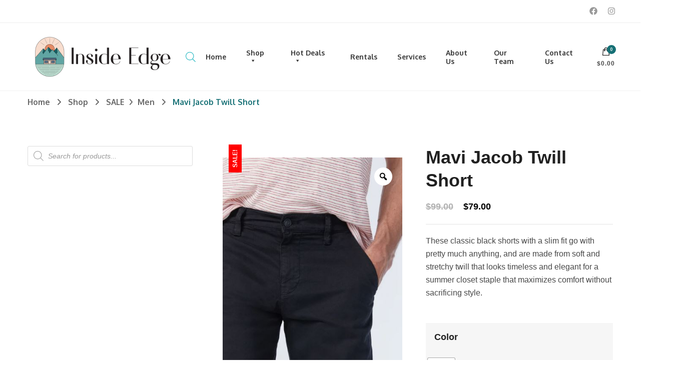

--- FILE ---
content_type: text/html; charset=UTF-8
request_url: https://insideedgeboutiqueandsports.com/product/mavi-jacob-twill-short-2/
body_size: 36507
content:
    <!DOCTYPE html>
    <html lang="en-US">
    <head itemscope itemtype="http://schema.org/WebSite">
	    <meta charset="UTF-8">
    <meta name="viewport" content="width=device-width, initial-scale=1">
    <link rel="profile" href="https://gmpg.org/xfn/11">
    <title>Mavi Jacob Twill Short &#8211; Inside Edge Boutique and Sports</title>
<meta name='robots' content='max-image-preview:large' />
	<style>img:is([sizes="auto" i], [sizes^="auto," i]) { contain-intrinsic-size: 3000px 1500px }</style>
	<script>window._wca = window._wca || [];</script>
<link rel='dns-prefetch' href='//static.klaviyo.com' />
<link rel='dns-prefetch' href='//stats.wp.com' />
<link rel='dns-prefetch' href='//fonts.googleapis.com' />
<link rel='dns-prefetch' href='//c0.wp.com' />
<link rel="alternate" type="application/rss+xml" title="Inside Edge Boutique and Sports &raquo; Feed" href="https://insideedgeboutiqueandsports.com/feed/" />
<link rel="alternate" type="application/rss+xml" title="Inside Edge Boutique and Sports &raquo; Comments Feed" href="https://insideedgeboutiqueandsports.com/comments/feed/" />
<link rel="alternate" type="application/rss+xml" title="Inside Edge Boutique and Sports &raquo; Mavi Jacob Twill Short Comments Feed" href="https://insideedgeboutiqueandsports.com/product/mavi-jacob-twill-short-2/feed/" />
<script type="text/javascript">
/* <![CDATA[ */
window._wpemojiSettings = {"baseUrl":"https:\/\/s.w.org\/images\/core\/emoji\/16.0.1\/72x72\/","ext":".png","svgUrl":"https:\/\/s.w.org\/images\/core\/emoji\/16.0.1\/svg\/","svgExt":".svg","source":{"concatemoji":"https:\/\/insideedgeboutiqueandsports.com\/wp-includes\/js\/wp-emoji-release.min.js?ver=6.8.3"}};
/*! This file is auto-generated */
!function(s,n){var o,i,e;function c(e){try{var t={supportTests:e,timestamp:(new Date).valueOf()};sessionStorage.setItem(o,JSON.stringify(t))}catch(e){}}function p(e,t,n){e.clearRect(0,0,e.canvas.width,e.canvas.height),e.fillText(t,0,0);var t=new Uint32Array(e.getImageData(0,0,e.canvas.width,e.canvas.height).data),a=(e.clearRect(0,0,e.canvas.width,e.canvas.height),e.fillText(n,0,0),new Uint32Array(e.getImageData(0,0,e.canvas.width,e.canvas.height).data));return t.every(function(e,t){return e===a[t]})}function u(e,t){e.clearRect(0,0,e.canvas.width,e.canvas.height),e.fillText(t,0,0);for(var n=e.getImageData(16,16,1,1),a=0;a<n.data.length;a++)if(0!==n.data[a])return!1;return!0}function f(e,t,n,a){switch(t){case"flag":return n(e,"\ud83c\udff3\ufe0f\u200d\u26a7\ufe0f","\ud83c\udff3\ufe0f\u200b\u26a7\ufe0f")?!1:!n(e,"\ud83c\udde8\ud83c\uddf6","\ud83c\udde8\u200b\ud83c\uddf6")&&!n(e,"\ud83c\udff4\udb40\udc67\udb40\udc62\udb40\udc65\udb40\udc6e\udb40\udc67\udb40\udc7f","\ud83c\udff4\u200b\udb40\udc67\u200b\udb40\udc62\u200b\udb40\udc65\u200b\udb40\udc6e\u200b\udb40\udc67\u200b\udb40\udc7f");case"emoji":return!a(e,"\ud83e\udedf")}return!1}function g(e,t,n,a){var r="undefined"!=typeof WorkerGlobalScope&&self instanceof WorkerGlobalScope?new OffscreenCanvas(300,150):s.createElement("canvas"),o=r.getContext("2d",{willReadFrequently:!0}),i=(o.textBaseline="top",o.font="600 32px Arial",{});return e.forEach(function(e){i[e]=t(o,e,n,a)}),i}function t(e){var t=s.createElement("script");t.src=e,t.defer=!0,s.head.appendChild(t)}"undefined"!=typeof Promise&&(o="wpEmojiSettingsSupports",i=["flag","emoji"],n.supports={everything:!0,everythingExceptFlag:!0},e=new Promise(function(e){s.addEventListener("DOMContentLoaded",e,{once:!0})}),new Promise(function(t){var n=function(){try{var e=JSON.parse(sessionStorage.getItem(o));if("object"==typeof e&&"number"==typeof e.timestamp&&(new Date).valueOf()<e.timestamp+604800&&"object"==typeof e.supportTests)return e.supportTests}catch(e){}return null}();if(!n){if("undefined"!=typeof Worker&&"undefined"!=typeof OffscreenCanvas&&"undefined"!=typeof URL&&URL.createObjectURL&&"undefined"!=typeof Blob)try{var e="postMessage("+g.toString()+"("+[JSON.stringify(i),f.toString(),p.toString(),u.toString()].join(",")+"));",a=new Blob([e],{type:"text/javascript"}),r=new Worker(URL.createObjectURL(a),{name:"wpTestEmojiSupports"});return void(r.onmessage=function(e){c(n=e.data),r.terminate(),t(n)})}catch(e){}c(n=g(i,f,p,u))}t(n)}).then(function(e){for(var t in e)n.supports[t]=e[t],n.supports.everything=n.supports.everything&&n.supports[t],"flag"!==t&&(n.supports.everythingExceptFlag=n.supports.everythingExceptFlag&&n.supports[t]);n.supports.everythingExceptFlag=n.supports.everythingExceptFlag&&!n.supports.flag,n.DOMReady=!1,n.readyCallback=function(){n.DOMReady=!0}}).then(function(){return e}).then(function(){var e;n.supports.everything||(n.readyCallback(),(e=n.source||{}).concatemoji?t(e.concatemoji):e.wpemoji&&e.twemoji&&(t(e.twemoji),t(e.wpemoji)))}))}((window,document),window._wpemojiSettings);
/* ]]> */
</script>
<link rel='stylesheet' id='font-awesome-css' href='https://insideedgeboutiqueandsports.com/wp-content/plugins/pagination-styler-for-woocommerce/berocket/assets/css/font-awesome.min.css?ver=6.8.3' type='text/css' media='all' />
<link rel='stylesheet' id='berocket_pagination_style-css' href='https://insideedgeboutiqueandsports.com/wp-content/plugins/pagination-styler-for-woocommerce/css/pagination.css?ver=3.5.8' type='text/css' media='all' />
<style id='wp-emoji-styles-inline-css' type='text/css'>

	img.wp-smiley, img.emoji {
		display: inline !important;
		border: none !important;
		box-shadow: none !important;
		height: 1em !important;
		width: 1em !important;
		margin: 0 0.07em !important;
		vertical-align: -0.1em !important;
		background: none !important;
		padding: 0 !important;
	}
</style>
<link rel='stylesheet' id='wp-block-library-css' href='https://c0.wp.com/c/6.8.3/wp-includes/css/dist/block-library/style.min.css' type='text/css' media='all' />
<style id='classic-theme-styles-inline-css' type='text/css'>
/*! This file is auto-generated */
.wp-block-button__link{color:#fff;background-color:#32373c;border-radius:9999px;box-shadow:none;text-decoration:none;padding:calc(.667em + 2px) calc(1.333em + 2px);font-size:1.125em}.wp-block-file__button{background:#32373c;color:#fff;text-decoration:none}
</style>
<link rel='stylesheet' id='mediaelement-css' href='https://c0.wp.com/c/6.8.3/wp-includes/js/mediaelement/mediaelementplayer-legacy.min.css' type='text/css' media='all' />
<link rel='stylesheet' id='wp-mediaelement-css' href='https://c0.wp.com/c/6.8.3/wp-includes/js/mediaelement/wp-mediaelement.min.css' type='text/css' media='all' />
<style id='jetpack-sharing-buttons-style-inline-css' type='text/css'>
.jetpack-sharing-buttons__services-list{display:flex;flex-direction:row;flex-wrap:wrap;gap:0;list-style-type:none;margin:5px;padding:0}.jetpack-sharing-buttons__services-list.has-small-icon-size{font-size:12px}.jetpack-sharing-buttons__services-list.has-normal-icon-size{font-size:16px}.jetpack-sharing-buttons__services-list.has-large-icon-size{font-size:24px}.jetpack-sharing-buttons__services-list.has-huge-icon-size{font-size:36px}@media print{.jetpack-sharing-buttons__services-list{display:none!important}}.editor-styles-wrapper .wp-block-jetpack-sharing-buttons{gap:0;padding-inline-start:0}ul.jetpack-sharing-buttons__services-list.has-background{padding:1.25em 2.375em}
</style>
<style id='global-styles-inline-css' type='text/css'>
:root{--wp--preset--aspect-ratio--square: 1;--wp--preset--aspect-ratio--4-3: 4/3;--wp--preset--aspect-ratio--3-4: 3/4;--wp--preset--aspect-ratio--3-2: 3/2;--wp--preset--aspect-ratio--2-3: 2/3;--wp--preset--aspect-ratio--16-9: 16/9;--wp--preset--aspect-ratio--9-16: 9/16;--wp--preset--color--black: #000000;--wp--preset--color--cyan-bluish-gray: #abb8c3;--wp--preset--color--white: #ffffff;--wp--preset--color--pale-pink: #f78da7;--wp--preset--color--vivid-red: #cf2e2e;--wp--preset--color--luminous-vivid-orange: #ff6900;--wp--preset--color--luminous-vivid-amber: #fcb900;--wp--preset--color--light-green-cyan: #7bdcb5;--wp--preset--color--vivid-green-cyan: #00d084;--wp--preset--color--pale-cyan-blue: #8ed1fc;--wp--preset--color--vivid-cyan-blue: #0693e3;--wp--preset--color--vivid-purple: #9b51e0;--wp--preset--gradient--vivid-cyan-blue-to-vivid-purple: linear-gradient(135deg,rgba(6,147,227,1) 0%,rgb(155,81,224) 100%);--wp--preset--gradient--light-green-cyan-to-vivid-green-cyan: linear-gradient(135deg,rgb(122,220,180) 0%,rgb(0,208,130) 100%);--wp--preset--gradient--luminous-vivid-amber-to-luminous-vivid-orange: linear-gradient(135deg,rgba(252,185,0,1) 0%,rgba(255,105,0,1) 100%);--wp--preset--gradient--luminous-vivid-orange-to-vivid-red: linear-gradient(135deg,rgba(255,105,0,1) 0%,rgb(207,46,46) 100%);--wp--preset--gradient--very-light-gray-to-cyan-bluish-gray: linear-gradient(135deg,rgb(238,238,238) 0%,rgb(169,184,195) 100%);--wp--preset--gradient--cool-to-warm-spectrum: linear-gradient(135deg,rgb(74,234,220) 0%,rgb(151,120,209) 20%,rgb(207,42,186) 40%,rgb(238,44,130) 60%,rgb(251,105,98) 80%,rgb(254,248,76) 100%);--wp--preset--gradient--blush-light-purple: linear-gradient(135deg,rgb(255,206,236) 0%,rgb(152,150,240) 100%);--wp--preset--gradient--blush-bordeaux: linear-gradient(135deg,rgb(254,205,165) 0%,rgb(254,45,45) 50%,rgb(107,0,62) 100%);--wp--preset--gradient--luminous-dusk: linear-gradient(135deg,rgb(255,203,112) 0%,rgb(199,81,192) 50%,rgb(65,88,208) 100%);--wp--preset--gradient--pale-ocean: linear-gradient(135deg,rgb(255,245,203) 0%,rgb(182,227,212) 50%,rgb(51,167,181) 100%);--wp--preset--gradient--electric-grass: linear-gradient(135deg,rgb(202,248,128) 0%,rgb(113,206,126) 100%);--wp--preset--gradient--midnight: linear-gradient(135deg,rgb(2,3,129) 0%,rgb(40,116,252) 100%);--wp--preset--font-size--small: 13px;--wp--preset--font-size--medium: 20px;--wp--preset--font-size--large: 36px;--wp--preset--font-size--x-large: 42px;--wp--preset--font-family--inter: "Inter", sans-serif;--wp--preset--font-family--cardo: Cardo;--wp--preset--spacing--20: 0.44rem;--wp--preset--spacing--30: 0.67rem;--wp--preset--spacing--40: 1rem;--wp--preset--spacing--50: 1.5rem;--wp--preset--spacing--60: 2.25rem;--wp--preset--spacing--70: 3.38rem;--wp--preset--spacing--80: 5.06rem;--wp--preset--shadow--natural: 6px 6px 9px rgba(0, 0, 0, 0.2);--wp--preset--shadow--deep: 12px 12px 50px rgba(0, 0, 0, 0.4);--wp--preset--shadow--sharp: 6px 6px 0px rgba(0, 0, 0, 0.2);--wp--preset--shadow--outlined: 6px 6px 0px -3px rgba(255, 255, 255, 1), 6px 6px rgba(0, 0, 0, 1);--wp--preset--shadow--crisp: 6px 6px 0px rgba(0, 0, 0, 1);}:where(.is-layout-flex){gap: 0.5em;}:where(.is-layout-grid){gap: 0.5em;}body .is-layout-flex{display: flex;}.is-layout-flex{flex-wrap: wrap;align-items: center;}.is-layout-flex > :is(*, div){margin: 0;}body .is-layout-grid{display: grid;}.is-layout-grid > :is(*, div){margin: 0;}:where(.wp-block-columns.is-layout-flex){gap: 2em;}:where(.wp-block-columns.is-layout-grid){gap: 2em;}:where(.wp-block-post-template.is-layout-flex){gap: 1.25em;}:where(.wp-block-post-template.is-layout-grid){gap: 1.25em;}.has-black-color{color: var(--wp--preset--color--black) !important;}.has-cyan-bluish-gray-color{color: var(--wp--preset--color--cyan-bluish-gray) !important;}.has-white-color{color: var(--wp--preset--color--white) !important;}.has-pale-pink-color{color: var(--wp--preset--color--pale-pink) !important;}.has-vivid-red-color{color: var(--wp--preset--color--vivid-red) !important;}.has-luminous-vivid-orange-color{color: var(--wp--preset--color--luminous-vivid-orange) !important;}.has-luminous-vivid-amber-color{color: var(--wp--preset--color--luminous-vivid-amber) !important;}.has-light-green-cyan-color{color: var(--wp--preset--color--light-green-cyan) !important;}.has-vivid-green-cyan-color{color: var(--wp--preset--color--vivid-green-cyan) !important;}.has-pale-cyan-blue-color{color: var(--wp--preset--color--pale-cyan-blue) !important;}.has-vivid-cyan-blue-color{color: var(--wp--preset--color--vivid-cyan-blue) !important;}.has-vivid-purple-color{color: var(--wp--preset--color--vivid-purple) !important;}.has-black-background-color{background-color: var(--wp--preset--color--black) !important;}.has-cyan-bluish-gray-background-color{background-color: var(--wp--preset--color--cyan-bluish-gray) !important;}.has-white-background-color{background-color: var(--wp--preset--color--white) !important;}.has-pale-pink-background-color{background-color: var(--wp--preset--color--pale-pink) !important;}.has-vivid-red-background-color{background-color: var(--wp--preset--color--vivid-red) !important;}.has-luminous-vivid-orange-background-color{background-color: var(--wp--preset--color--luminous-vivid-orange) !important;}.has-luminous-vivid-amber-background-color{background-color: var(--wp--preset--color--luminous-vivid-amber) !important;}.has-light-green-cyan-background-color{background-color: var(--wp--preset--color--light-green-cyan) !important;}.has-vivid-green-cyan-background-color{background-color: var(--wp--preset--color--vivid-green-cyan) !important;}.has-pale-cyan-blue-background-color{background-color: var(--wp--preset--color--pale-cyan-blue) !important;}.has-vivid-cyan-blue-background-color{background-color: var(--wp--preset--color--vivid-cyan-blue) !important;}.has-vivid-purple-background-color{background-color: var(--wp--preset--color--vivid-purple) !important;}.has-black-border-color{border-color: var(--wp--preset--color--black) !important;}.has-cyan-bluish-gray-border-color{border-color: var(--wp--preset--color--cyan-bluish-gray) !important;}.has-white-border-color{border-color: var(--wp--preset--color--white) !important;}.has-pale-pink-border-color{border-color: var(--wp--preset--color--pale-pink) !important;}.has-vivid-red-border-color{border-color: var(--wp--preset--color--vivid-red) !important;}.has-luminous-vivid-orange-border-color{border-color: var(--wp--preset--color--luminous-vivid-orange) !important;}.has-luminous-vivid-amber-border-color{border-color: var(--wp--preset--color--luminous-vivid-amber) !important;}.has-light-green-cyan-border-color{border-color: var(--wp--preset--color--light-green-cyan) !important;}.has-vivid-green-cyan-border-color{border-color: var(--wp--preset--color--vivid-green-cyan) !important;}.has-pale-cyan-blue-border-color{border-color: var(--wp--preset--color--pale-cyan-blue) !important;}.has-vivid-cyan-blue-border-color{border-color: var(--wp--preset--color--vivid-cyan-blue) !important;}.has-vivid-purple-border-color{border-color: var(--wp--preset--color--vivid-purple) !important;}.has-vivid-cyan-blue-to-vivid-purple-gradient-background{background: var(--wp--preset--gradient--vivid-cyan-blue-to-vivid-purple) !important;}.has-light-green-cyan-to-vivid-green-cyan-gradient-background{background: var(--wp--preset--gradient--light-green-cyan-to-vivid-green-cyan) !important;}.has-luminous-vivid-amber-to-luminous-vivid-orange-gradient-background{background: var(--wp--preset--gradient--luminous-vivid-amber-to-luminous-vivid-orange) !important;}.has-luminous-vivid-orange-to-vivid-red-gradient-background{background: var(--wp--preset--gradient--luminous-vivid-orange-to-vivid-red) !important;}.has-very-light-gray-to-cyan-bluish-gray-gradient-background{background: var(--wp--preset--gradient--very-light-gray-to-cyan-bluish-gray) !important;}.has-cool-to-warm-spectrum-gradient-background{background: var(--wp--preset--gradient--cool-to-warm-spectrum) !important;}.has-blush-light-purple-gradient-background{background: var(--wp--preset--gradient--blush-light-purple) !important;}.has-blush-bordeaux-gradient-background{background: var(--wp--preset--gradient--blush-bordeaux) !important;}.has-luminous-dusk-gradient-background{background: var(--wp--preset--gradient--luminous-dusk) !important;}.has-pale-ocean-gradient-background{background: var(--wp--preset--gradient--pale-ocean) !important;}.has-electric-grass-gradient-background{background: var(--wp--preset--gradient--electric-grass) !important;}.has-midnight-gradient-background{background: var(--wp--preset--gradient--midnight) !important;}.has-small-font-size{font-size: var(--wp--preset--font-size--small) !important;}.has-medium-font-size{font-size: var(--wp--preset--font-size--medium) !important;}.has-large-font-size{font-size: var(--wp--preset--font-size--large) !important;}.has-x-large-font-size{font-size: var(--wp--preset--font-size--x-large) !important;}
:where(.wp-block-post-template.is-layout-flex){gap: 1.25em;}:where(.wp-block-post-template.is-layout-grid){gap: 1.25em;}
:where(.wp-block-columns.is-layout-flex){gap: 2em;}:where(.wp-block-columns.is-layout-grid){gap: 2em;}
:root :where(.wp-block-pullquote){font-size: 1.5em;line-height: 1.6;}
</style>
<link rel='stylesheet' id='blossomthemes-email-newsletter-css' href='https://insideedgeboutiqueandsports.com/wp-content/plugins/blossomthemes-email-newsletter/public/css/blossomthemes-email-newsletter-public.min.css?ver=2.2.7' type='text/css' media='all' />
<link rel='stylesheet' id='blossomthemes-instagram-feed-css' href='https://insideedgeboutiqueandsports.com/wp-content/plugins/blossomthemes-instagram-feed/public/css/blossomthemes-instagram-feed-public.css?ver=2.0.5' type='text/css' media='all' />
<link rel='stylesheet' id='magnific-popup-css' href='https://insideedgeboutiqueandsports.com/wp-content/plugins/blossomthemes-instagram-feed/public/css/magnific-popup.min.css?ver=1.0.0' type='text/css' media='all' />
<link rel='stylesheet' id='blossomthemes-toolkit-css' href='https://insideedgeboutiqueandsports.com/wp-content/plugins/blossomthemes-toolkit/public/css/blossomthemes-toolkit-public.min.css?ver=2.2.6' type='text/css' media='all' />
<link rel='stylesheet' id='simple-banner-style-css' href='https://insideedgeboutiqueandsports.com/wp-content/plugins/simple-banner/simple-banner.css?ver=3.0.3' type='text/css' media='all' />
<link rel='stylesheet' id='woocommerce-layout-css' href='https://c0.wp.com/p/woocommerce/9.2.3/assets/css/woocommerce-layout.css' type='text/css' media='all' />
<style id='woocommerce-layout-inline-css' type='text/css'>

	.infinite-scroll .woocommerce-pagination {
		display: none;
	}
</style>
<link rel='stylesheet' id='woocommerce-smallscreen-css' href='https://c0.wp.com/p/woocommerce/9.2.3/assets/css/woocommerce-smallscreen.css' type='text/css' media='only screen and (max-width: 768px)' />
<link rel='stylesheet' id='woocommerce-general-css' href='https://c0.wp.com/p/woocommerce/9.2.3/assets/css/woocommerce.css' type='text/css' media='all' />
<style id='woocommerce-inline-inline-css' type='text/css'>
.woocommerce form .form-row .required { visibility: visible; }
</style>
<link rel='stylesheet' id='megamenu-css' href='https://insideedgeboutiqueandsports.com/wp-content/uploads/maxmegamenu/style.css?ver=19c9a1' type='text/css' media='all' />
<link rel='stylesheet' id='dashicons-css' href='https://c0.wp.com/c/6.8.3/wp-includes/css/dashicons.min.css' type='text/css' media='all' />
<link rel='stylesheet' id='swiper-css' href='https://insideedgeboutiqueandsports.com/wp-content/plugins/elementor/assets/lib/swiper/v8/css/swiper.min.css?ver=8.4.5' type='text/css' media='all' />
<link rel='stylesheet' id='rtwpvg-css' href='https://insideedgeboutiqueandsports.com/wp-content/plugins/woo-product-variation-gallery/assets/css/rtwpvg.min.css?ver=1763382240' type='text/css' media='all' />
<style id='rtwpvg-inline-css' type='text/css'>
        
            :root {
                --rtwpvg-thumbnail-gap: 2px;
                --rtwpvg-gallery-margin-bottom: 30px;
            }

            /* Large Screen / Default Width */
            .rtwpvg-images {
                max-width: 46%;
                width: 100%;
                float: none;
            }

            /* MD, Desktops */
            
            /* SM Devices, Tablets */
                        @media only screen and (max-width: 768px) {
                .rtwpvg-images {
                    max-width: 100% !important;
                }
            }

            
            /* XSM Devices, Phones */
                        @media only screen and (max-width: 480px) {
                .rtwpvg-images {
                    max-width: 100% !important;
                }
            }

            
                    
		
</style>
<link rel='stylesheet' id='woo-variation-swatches-css' href='https://insideedgeboutiqueandsports.com/wp-content/plugins/woo-variation-swatches/assets/css/frontend.min.css?ver=1725912430' type='text/css' media='all' />
<style id='woo-variation-swatches-inline-css' type='text/css'>
:root {
--wvs-tick:url("data:image/svg+xml;utf8,%3Csvg filter='drop-shadow(0px 0px 2px rgb(0 0 0 / .8))' xmlns='http://www.w3.org/2000/svg'  viewBox='0 0 30 30'%3E%3Cpath fill='none' stroke='%23ffffff' stroke-linecap='round' stroke-linejoin='round' stroke-width='4' d='M4 16L11 23 27 7'/%3E%3C/svg%3E");

--wvs-cross:url("data:image/svg+xml;utf8,%3Csvg filter='drop-shadow(0px 0px 5px rgb(255 255 255 / .6))' xmlns='http://www.w3.org/2000/svg' width='72px' height='72px' viewBox='0 0 24 24'%3E%3Cpath fill='none' stroke='%23ff0000' stroke-linecap='round' stroke-width='0.6' d='M5 5L19 19M19 5L5 19'/%3E%3C/svg%3E");
--wvs-single-product-item-width:30px;
--wvs-single-product-item-height:30px;
--wvs-single-product-item-font-size:16px}
</style>
<link rel='stylesheet' id='dgwt-wcas-style-css' href='https://insideedgeboutiqueandsports.com/wp-content/plugins/ajax-search-for-woocommerce/assets/css/style.min.css?ver=1.28.1' type='text/css' media='all' />
<link rel='stylesheet' id='owl-carousel-css' href='https://insideedgeboutiqueandsports.com/wp-content/themes/blossom-shop/css/owl.carousel.min.css?ver=2.3.4' type='text/css' media='all' />
<link rel='stylesheet' id='animate-css' href='https://insideedgeboutiqueandsports.com/wp-content/themes/blossom-shop/css/animate.min.css?ver=3.5.2' type='text/css' media='all' />
<link rel='stylesheet' id='blossom-shop-google-fonts-css' href='https://fonts.googleapis.com/css?family=Cormorant%3Aregular' type='text/css' media='all' />
<link rel='stylesheet' id='blossom-shop-megamenu-css' href='https://insideedgeboutiqueandsports.com/wp-content/themes/blossom-shop/css/megamenu.min.css?ver=1.2.1' type='text/css' media='all' />
<link rel='stylesheet' id='blossom-shop-css' href='https://insideedgeboutiqueandsports.com/wp-content/themes/blossom-shop/style.css?ver=1.2.1' type='text/css' media='all' />
<style id='blossom-shop-inline-css' type='text/css'>


    :root {
        --primary-color: #167075;
		--primary-color-rgb: 22, 112, 117;
        --primary-font: Arial, Helvetica, sans-serif;
        --secondary-font: Arial, Helvetica, sans-serif;
        --secondary-color: #167075;
        --secondary-color-rgb: 22, 112, 117;
    }
     
    .content-newsletter .blossomthemes-email-newsletter-wrapper.bg-img:after,
    .widget_blossomthemes_email_newsletter_widget .blossomthemes-email-newsletter-wrapper:after{
        background: rgba(22, 112, 117, 0.8);
    }
    
    /*Typography*/

    body {
        font-family : Arial, Helvetica, sans-serif;
        font-size   : 20px;        
    }
    
    .header-main .site-branding .site-title, 
    .sticky-header .site-branding .site-title , 
    .header-four .header-t .site-branding .site-title, 
    .header-five .logo-holder .site-branding .site-title, .header-six .logo-holder .site-branding .site-title, 
    .header-eight .logo-holder .site-branding .site-title, 
    .header-eleven .logo-holder .site-branding .site-title {
        font-size   : 10px;
        font-family : Cormorant;
        font-weight : 400;
        font-style  : normal;
    }
    
    .site-title a, .header-main .site-branding .site-title a, 
    .sticky-header .site-branding .site-title a, 
    .header-four .header-t .site-branding .site-title a, 
    .header-five .logo-holder .site-branding .site-title a, 
    .header-six .logo-holder .site-branding .site-title a, 
    .header-eight .logo-holder .site-branding .site-title a, 
    .header-eleven .logo-holder .site-branding .site-title a {
        color: #000000;
    }

    button, input, select, optgroup, textarea, blockquote p + span, 
    .site-banner .banner-caption .meta-wrap > span.byline a, 
    .top-service-section .rtc-itw-inner-holder .widget-title, 
    section.prod-deal-section .title-wrap .section-title, 
    section.about-section .widget .widget-title, 
    section.about-section.style-two .widget .text-holder p, 
    section.cta-section.style-three .widget_blossomtheme_companion_cta_widget .blossomtheme-cta-container .widget-title, 
    .woocommerce-checkout #primary .woocommerce-checkout #order_review_heading, 
    .woocommerce-checkout #primary .woocommerce-checkout .col2-set .col-1 .woocommerce-billing-fields h3, 
    .cat-tab-section .header-wrap .section-title {
        font-family : Arial, Helvetica, sans-serif;
    }

    q, blockquote, .section-title, section[class*="-section"] .widget-title, 
    .yith-wcqv-main .product .summary .product_title, .widget_bttk_author_bio .title-holder, 
    .widget_bttk_popular_post ul li .entry-header .entry-title, .widget_bttk_pro_recent_post ul li .entry-header .entry-title, 
    .blossomthemes-email-newsletter-wrapper .text-holder h3, 
    .widget_bttk_posts_category_slider_widget .carousel-title .title, 
    .additional-post .section-grid article .entry-title, 
    .site-banner .banner-caption .banner-title, 
    .site-banner .banner-caption .meta-wrap > span.byline, 
    section.about-section .widget .text-holder p, 
    section.about-section.style-two .widget .widget-title, 
    section.cta-section .widget_blossomtheme_companion_cta_widget .blossomtheme-cta-container .widget-title, 
    .blog-section .section-grid .entry-title, 
    .instagram-section .profile-link, 
    section.newsletter-section .newsletter-inner-wrapper .text-holder h3, 
    .recent-prod-section.style-three .recent-prod-feature .product-title-wrap .rp-title, .recent-prod-section.style-four .recent-prod-feature .product-title-wrap .rp-title, .recent-prod-section.style-five .recent-prod-feature .product-title-wrap .rp-title, .recent-prod-section.style-six .recent-prod-feature .product-title-wrap .rp-title, 
    .popular-prod-section.style-three .popular-prod-feature .product-title-wrap .pp-title, .popular-prod-section.style-four .popular-prod-feature .product-title-wrap .pp-title, .popular-prod-section.style-five .popular-prod-feature .product-title-wrap .pp-title, .popular-prod-section.style-six .popular-prod-feature .product-title-wrap .pp-title, 
    .classic-layout .site-main article .entry-title, 
    .grid-layout .site-main article .entry-title, 
    .list-layout .site-main article .entry-title, .page .site-content > .page-header .page-title, 
    .page-template-about section.intro-about-section .widget-title, 
    .page-template-contact .site-main .widget .widget-title, 
    .error404 .site-content > .page-header .page-title, 
    .single .site-content > .page-header .entry-title, 
    .woocommerce-page .site-content > .page-header .page-title, 
    .single-product .site-main div.product div.summary .product_title, 
    .single-product .site-main .related > h2, 
    section[class*="-cat-section"].style-three .cat-feature .product-title-wrap .pp-title, 
    section[class*="-cat-section"].style-four .cat-feature .product-title-wrap .pp-title, 
    section[class*="-cat-section"].style-five .cat-feature .product-title-wrap .pp-title, 
    section[class*="-cat-section"].style-six .cat-feature .product-title-wrap .pp-title {
        font-family : Arial, Helvetica, sans-serif;
    }

    .widget_blossomthemes_stat_counter_widget .blossomthemes-sc-holder .icon-holder, 
    .widget_bttk_posts_category_slider_widget .carousel-title .cat-links a:hover, 
    .widget_bttk_posts_category_slider_widget .carousel-title .title a:hover, 
    .header-six .header-t a:hover, 
    .header-eight .header-t a:hover, .header-ten .header-t a:hover, 
    .header-six .secondary-menu ul li:hover > a, .header-six .secondary-menu ul li.current-menu-item > a, .header-six .secondary-menu ul li.current_page_item > a, .header-six .secondary-menu ul li.current-menu-ancestor > a, .header-six .secondary-menu ul li.current_page_ancestor > a, .header-eight .secondary-menu ul li:hover > a, .header-eight .secondary-menu ul li.current-menu-item > a, .header-eight .secondary-menu ul li.current_page_item > a, .header-eight .secondary-menu ul li.current-menu-ancestor > a, .header-eight .secondary-menu ul li.current_page_ancestor > a, 
    .header-nine .main-navigation ul li:hover > a, .header-nine .main-navigation ul li.current-menu-item > a, .header-nine .main-navigation ul li.current_page_item > a, .header-nine .main-navigation ul li.current-menu-ancestor > a, .header-nine .main-navigation ul li.current_page_ancestor > a, 
    .header-ten .secondary-menu ul li:hover > a, .header-ten .secondary-menu ul li.current-menu-item > a, .header-ten .secondary-menu ul li.current_page_item > a, .header-ten .secondary-menu ul li.current-menu-ancestor > a, .header-ten .secondary-menu ul li.current_page_ancestor > a, .site-banner .banner-caption .banner-title a:hover, 
    .site-banner.banner-three .banner-caption .banner-title a:hover, 
    .blog .site-banner .banner-caption:not(.centered) .banner-title a:hover,
    .entry-content a:hover,
    .entry-summary a:hover,
    .page-content a:hover,
    .comment-content a:hover,
    .widget .textwidget a:hover  {
        color: #167075;
    }

    button:hover,
    input[type="button"]:hover,
    input[type="reset"]:hover,
    input[type="submit"]:hover, 
    .edit-link .post-edit-link, 
    .item .recent-prod-image .product_type_external:hover,
    .item .recent-prod-image .product_type_simple:hover,
    .item .recent-prod-image .product_type_grouped:hover,
    .item .recent-prod-image .product_type_variable:hover,
    .item .popular-prod-image .product_type_external:hover,
    .item .popular-prod-image .product_type_simple:hover,
    .item .popular-prod-image .product_type_grouped:hover,
    .item .popular-prod-image .product_type_variable:hover, 
    .widget_bttk_contact_social_links .social-networks li a, 
    .widget_bttk_author_bio .readmore, 
    .widget_bttk_author_bio .author-socicons li a:hover, 
    .widget_bttk_social_links ul li a:hover, 
    .widget_bttk_image_text_widget ul li:hover .btn-readmore, 
    .widget_bttk_author_bio .readmore, 
    .widget_bttk_author_bio .author-socicons li a:hover, 
    .bttk-team-inner-holder ul.social-profile li a:hover, 
    .widget_bttk_icon_text_widget .rtc-itw-inner-holder .text-holder .btn-readmore:hover, 
    .widget_blossomtheme_featured_page_widget .text-holder .btn-readmore:hover, 
    .widget_blossomtheme_companion_cta_widget .blossomtheme-cta-container .btn-cta, 
    .widget_blossomtheme_companion_cta_widget .blossomtheme-cta-container .btn-cta + .btn-cta:hover, 
    .sticky-t-bar .sticky-bar-content, 
    .header-main .right span.count, 
    .header-main .right .cart-block .widget_shopping_cart .buttons a, 
    .header-main .right .cart-block .widget_shopping_cart .buttons a.checkout:hover, 
    .main-navigation ul ul li:hover > a, 
    .main-navigation ul ul li.current-menu-item > a, 
    .main-navigation ul ul li.current_page_item > a, 
    .main-navigation ul ul li.current-menu-ancestor > a, 
    .main-navigation ul ul li.current_page_ancestor > a, #load-posts a, 
    .posts-navigation .nav-links a, 
    .site-banner .banner-caption .blossomthemes-email-newsletter-wrapper input[type="submit"], 
    .site-banner .owl-dots .owl-dot:hover span, .site-banner .owl-dots .owl-dot.active span, 
    .featured-section .section-block:not(:first-child) .block-title a:hover, 
    .featured-section.style-three .section-block:hover .btn-readmore:hover, 
    section.prod-deal-section .button-wrap .bttn:hover, section.about-section.style-two, 
    .testimonial-section .owl-stage-outer, section.cta-section.style-one .widget_blossomtheme_companion_cta_widget .blossomtheme-cta-container .btn-cta + .btn-cta, section.cta-section.style-one .widget_blossomtheme_companion_cta_widget .blossomtheme-cta-container .btn-cta:hover, .blog-section .button-wrap .bttn:hover, 
    .popular-prod-section .button-wrap .btn-readmore:hover, 
    .single .site-main article .article-meta .social-list li a:hover, 
    .single .site-main article .entry-footer .cat-tags a:hover, 
    .woocommerce-page .widget_shopping_cart .buttons .button, 
    .woocommerce-page .widget_shopping_cart .buttons .button + .button:hover, 
    .woocommerce-page .widget_shopping_cart .buttons .button + .button:focus, 
    .woocommerce-page .widget_price_filter .ui-slider .ui-slider-range, 
    .woocommerce-page .widget_price_filter .price_slider_amount .button, 
    .tagcloud a:hover, .woocommerce-page .site-content ul.products li.product .product_type_external, .woocommerce-page .site-content ul.products li.product .product_type_simple, .woocommerce-page .site-content ul.products li.product .product_type_grouped, .woocommerce-page .site-content ul.products li.product .product_type_variable, 
    .item .recent-prod-image .product_type_external:hover, .item .recent-prod-image .product_type_simple:hover, .item .recent-prod-image .product_type_grouped:hover, .item .recent-prod-image .product_type_variable:hover, .item .popular-prod-image .product_type_external:hover, .item .popular-prod-image .product_type_simple:hover, .item .popular-prod-image .product_type_grouped:hover, .item .popular-prod-image .product_type_variable:hover, .item .cat-image .product_type_external:hover, .item .cat-image .product_type_simple:hover, .item .cat-image .product_type_grouped:hover, .item .cat-image .product_type_variable:hover, 
    section[class*="-cat-section"] .button-wrap .btn-readmore:hover, 
    .item .product-image .product_type_external:hover, .item .product-image .product_type_simple:hover, .item .product-image .product_type_grouped:hover, .item .product-image .product_type_variable:hover {
        background: #167075;
    }

    .item .popular-prod-image .yith-wcwl-add-button .add_to_wishlist:hover, 
    .item .recent-prod-image .yith-wcqv-button:hover,
    .item .popular-prod-image .yith-wcqv-button:hover, 
    .item .recent-prod-image .compare-button a:hover,
    .item .popular-prod-image .compare-button a:hover, 
    .error404 .error-404 .search-form .search-submit:hover, 
    .woocommerce-page .site-content ul.products li.product .yith-wcwl-add-button .add_to_wishlist:hover, 
    .woocommerce-page .site-content ul.products li.product .yith-wcqv-button:hover, 
    .woocommerce-page .site-content ul.products li.product .compare.button:hover, 
    .single-product .site-main div.product div.summary .yith-wcwl-add-button .add_to_wishlist:hover, 
    .single-product .site-main div.product div.summary a.compare:hover, 
    .item .recent-prod-image .yith-wcwl-add-button .add_to_wishlist:hover, 
    .item .popular-prod-image .yith-wcwl-add-button .add_to_wishlist:hover, 
    .item .recent-prod-image .compare-button:hover a:hover, .item .recent-prod-image .compare-button:focus-within a:hover, .item .popular-prod-image .compare-button:hover a:hover, .item .popular-prod-image .compare-button:focus-within a:hover, .item .cat-image .compare-button:hover a:hover, .item .cat-image .compare-button:focus-within a:hover, 
    .item .recent-prod-image .yith-wcwl-add-button .add_to_wishlist:hover, .item .recent-prod-image .yith-wcwl-add-button .add_to_wishlist:focus-within, .item .popular-prod-image .yith-wcwl-add-button .add_to_wishlist:hover, .item .popular-prod-image .yith-wcwl-add-button .add_to_wishlist:focus-within, .item .cat-image .yith-wcwl-add-button .add_to_wishlist:hover, .item .cat-image .yith-wcwl-add-button .add_to_wishlist:focus-within, 
    .item .recent-prod-image .yith-wcqv-button:hover, .item .recent-prod-image .yith-wcqv-button:focus-within, .item .popular-prod-image .yith-wcqv-button:hover, .item .popular-prod-image .yith-wcqv-button:focus-within, .item .cat-image .yith-wcqv-button:hover, .item .cat-image .yith-wcqv-button:focus-within, 
    .item .product-image .compare-button:hover a:hover, .item .product-image .compare-button:focus-within a:hover, 
    .item .product-image .yith-wcwl-add-button .add_to_wishlist:hover, .item .product-image .yith-wcwl-add-button .add_to_wishlist:focus-within, .item .product-image .yith-wcqv-button:hover, .item .product-image .yith-wcqv-button:focus-within {
        background-color: #167075;
    }

    .widget_bttk_author_bio .author-socicons li a:hover, 
    .widget_bttk_social_links ul li a, 
    .blossomthemes-email-newsletter-wrapper .img-holder, 
    .widget_bttk_author_bio .author-socicons li a, 
    .bttk-team-inner-holder ul.social-profile li a:hover, .pagination .page-numbers, 
    .author-section .author-content-wrap .social-list li a svg, 
    .site-banner .banner-caption .blossomthemes-email-newsletter-wrapper input[type="submit"], 
    .featured-section.style-three .section-block:hover .btn-readmore:hover, 
    .single .site-main article .article-meta .social-list li a, 
    .single .site-main article .entry-footer .cat-tags a, 
    .woocommerce-page .site-content .woocommerce-pagination a, .woocommerce-page .site-content .woocommerce-pagination span, 
    .single-product .site-main div.product div.summary .yith-wcwl-add-button .add_to_wishlist, 
    .single-product .site-main div.product div.summary a.compare, 
    .tagcloud a:hover {
        border-color: #167075;
    }

    section.about-section {
        background: rgba(22, 112, 117, 0.35);
    }

    section.client-section {
        background: rgba(22, 112, 117, 0.3);
    }

    blockquote::before {
        background-image: url( 'data:image/svg+xml; utf-8, <svg xmlns="http://www.w3.org/2000/svg" viewBox="0 0 100 100"><path fill="%23167075" d="M75.6,40.5a20,20,0,1,1-20.1,20,39.989,39.989,0,0,1,40-40A39.31,39.31,0,0,0,75.6,40.5Zm-30.1,20a20,20,0,0,1-40,0h0a39.989,39.989,0,0,1,40-40,39.31,39.31,0,0,0-19.9,20A19.973,19.973,0,0,1,45.5,60.5Z"></path></svg>' );
    }

    a, .dropcap, 
    .yith-wcqv-main .product .summary .product_meta > span a:hover, 
    .woocommerce-error a,
    .woocommerce-info a,
    .woocommerce-message a, 
    .widget_calendar table tbody td a, 
    .header-main .right .cart-block .widget_shopping_cart .cart_list li a:hover, 
    .header-eleven .header-main .right > div .user-block-popup a:hover, 
    .site-banner.banner-six .banner-caption .banner-title a:hover, 
    .site-banner.banner-six .banner-caption .cat-links a:hover, 
    .page-template-contact .site-main .widget_bttk_contact_social_links ul.contact-list li svg, 
    .error404 .error-404 .error-num, 
    .single-product .site-main div.product div.summary .product_meta > span a:hover, 
    .single-product .site-main div.product #reviews #respond .comment-reply-title a:hover, 
    .woocommerce-checkout #primary .woocommerce-info a, 
    .woocommerce-checkout #primary .woocommerce-checkout .woocommerce-checkout-review-order #payment .payment_methods li label .about_paypal:hover, 
    .woocommerce-checkout #primary .woocommerce-checkout .woocommerce-checkout-review-order #payment .place-order a, 
    .woocommerce-order-received .entry-content .woocommerce-order-details .shop_table tr td a:hover, 
    .woocommerce-account .woocommerce-MyAccount-content a, 
    .woocommerce-account .lost_password a:hover, 
    .cat-tab-section .tab-btn-wrap .tab-btn:hover, .cat-tab-section .tab-btn-wrap .tab-btn.active, 
    .item h3 a:hover, .entry-title a:hover, .widget ul li a:hover, 
    .breadcrumb a:hover, .breadcrumb .current,
    .breadcrumb a:hover, .breadcrumb .current, 
    .mega-sub-menu li.mega-menu-item-type-widget li a:hover, 
    .widget_maxmegamenu #mega-menu-wrap-primary #mega-menu-primary > li.mega-menu-item > a.mega-menu-link:hover, 
    .widget_maxmegamenu #mega-menu-wrap-primary #mega-menu-primary > li.mega-menu-item.mega-toggle-on > a.mega-menu-link, 
    .widget_maxmegamenu #mega-menu-wrap-primary #mega-menu-primary > li.mega-menu-item.mega-current-menu-item > a.mega-menu-link, 
    .widget_maxmegamenu #mega-menu-wrap-primary #mega-menu-primary > li.mega-menu-item.mega-current-menu-ancestor > a.mega-menu-link, 
    .widget_maxmegamenu #mega-menu-wrap-primary #mega-menu-primary > li.mega-menu-item.mega-current-page-ancestor > a.mega-menu-link, 
    #mega-menu-wrap-primary #mega-menu-primary > li.mega-menu-flyout ul.mega-sub-menu li.mega-menu-item a.mega-menu-link:focus, 
    .sticky-t-bar .sticky-bar-content .blossomthemes-email-newsletter-wrapper form input[type=submit]:hover, .sticky-t-bar .sticky-bar-content .blossomthemes-email-newsletter-wrapper form input[type=submit]:active, .sticky-t-bar .sticky-bar-content .blossomthemes-email-newsletter-wrapper form input[type=submit]:focus {
        color: #167075;
    }

    .edit-link .post-edit-link:hover,  
    .yith-wcqv-main .product .summary table.woocommerce-grouped-product-list tbody tr td .button:hover, 
    .yith-wcqv-main .product .summary .single_add_to_cart_button:hover, 
    .widget_calendar table tbody td#today, 
    .widget_bttk_custom_categories ul li a:hover .post-count, 
    .widget_blossomtheme_companion_cta_widget .blossomtheme-cta-container .btn-cta:hover, 
    .widget_blossomtheme_companion_cta_widget .blossomtheme-cta-container .btn-cta + .btn-cta, 
    .header-main .right .cart-block .widget_shopping_cart .buttons a:hover, 
    .header-main .right .cart-block .widget_shopping_cart .buttons a.checkout, 
    .pagination .page-numbers.current,
    .pagination .page-numbers:not(.dots):hover, 
    #load-posts a:not(.loading):hover, #load-posts a.disabled, 
    #load-posts a .loading:hover, 
    .posts-navigation .nav-links a:hover, 
    .author-section .author-content-wrap .social-list li a:hover svg, 
    .site-banner .banner-caption .blossomthemes-email-newsletter-wrapper input[type="submit"]:hover, 
    .site-banner.banner-six .banner-caption .btn-readmore:hover, 
    .woocommerce-page .widget_shopping_cart .buttons .button:hover, 
    .woocommerce-page .widget_shopping_cart .buttons .button:focus, 
    .woocommerce-page .widget_shopping_cart .buttons .button + .button, 
    .woocommerce-page .widget_price_filter .price_slider_amount .button:hover, 
    .woocommerce-page .widget_price_filter .price_slider_amount .button:focus, 
    .single-product .site-main div.product div.summary table.woocommerce-grouped-product-list tbody tr td .button:hover, 
    .single-product .site-main div.product div.summary .single_add_to_cart_button:hover, 
    .single-product .site-main div.product .woocommerce-tabs ul.tabs li a:after, 
    .single-product .site-main div.product #reviews #respond .comment-form p.form-submit input[type="submit"]:hover, 
    .woocommerce-cart .site-main .woocommerce .woocommerce-cart-form table.shop_table tbody td.actions > .button:hover, 
    .woocommerce-cart .site-main .woocommerce .cart-collaterals .cart_totals .checkout-button, 
    .woocommerce-checkout #primary .checkout_coupon p.form-row .button:hover, 
    .woocommerce-checkout #primary .woocommerce-checkout .woocommerce-checkout-review-order #payment .payment_methods li input[type="radio"]:checked + label::before, 
    .woocommerce-checkout #primary .woocommerce-checkout .woocommerce-checkout-review-order #payment .place-order .button, 
    .woocommerce-order-received .entry-content .woocommerce-order-details .shop_table thead tr, 
    .woocommerce-wishlist #content table.wishlist_table.shop_table tbody td.product-add-to-cart .button:hover, 
    .woocommerce-account .woocommerce-MyAccount-navigation ul li a:hover, 
    .woocommerce-account .woocommerce-MyAccount-navigation ul li.is-active a, 
    .featured-section.style-one .section-block .block-content .block-title a:hover, 
    .main-navigation ul li a .menu-description, 
    .woocommerce-page .site-content ul.products li.product .product_type_external:hover,
    .woocommerce-page .site-content ul.products li.product .product_type_simple:hover,
    .woocommerce-page .site-content ul.products li.product .product_type_grouped:hover,
    .woocommerce-page .site-content ul.products li.product .product_type_variable:hover, 
    .cat-tab-section .tab-btn-wrap .tab-btn::after,
    .cat-tab-section .tab-btn-wrap .tab-btn::after, 
    #mega-menu-wrap-primary #mega-menu-primary > li.mega-menu-item > a.mega-menu-link::before, 
    #mega-menu-wrap-primary #mega-menu-primary > li.mega-menu-flyout ul.mega-sub-menu li.mega-menu-item a.mega-menu-link:hover, 
    #mega-menu-wrap-primary #mega-menu-primary > li.mega-menu-flyout ul.mega-sub-menu li.mega-menu-item a.mega-menu-link:focus
    {
        background: #167075;
    }

    .woocommerce #respond input#submit:hover,
    .woocommerce a.button:hover,
    .woocommerce button.button:hover,
    .woocommerce input.button:hover, 
    .mCSB_scrollTools .mCSB_dragger .mCSB_dragger_bar, 
    .mCSB_scrollTools .mCSB_dragger:hover .mCSB_dragger_bar, 
    .mCSB_scrollTools .mCSB_dragger:active .mCSB_dragger_bar, 
    .mCSB_scrollTools .mCSB_dragger.mCSB_dragger_onDrag .mCSB_dragger_bar, 
    .woocommerce-page .site-content .woocommerce-pagination .current,
    .woocommerce-page .site-content .woocommerce-pagination a:hover,
    .woocommerce-page .site-content .woocommerce-pagination a:focus, 
    .woocommerce-cart .site-main .woocommerce .woocommerce-cart-form table.shop_table tbody td.actions .coupon .button:hover, 
    .woocommerce-wishlist #content table.wishlist_table.shop_table tbody td a.yith-wcqv-button:hover {
        background-color: #167075;
    }

    .pagination .page-numbers.current,
    .pagination .page-numbers:not(.dots):hover, 
    .author-section .author-content-wrap .social-list li a:hover svg, 
    .site-banner .banner-caption .blossomthemes-email-newsletter-wrapper input[type="submit"]:hover, 
    .site-banner.banner-six .banner-caption .btn-readmore:hover, 
    .woocommerce-page .site-content .woocommerce-pagination .current,
    .woocommerce-page .site-content .woocommerce-pagination a:hover,
    .woocommerce-page .site-content .woocommerce-pagination a:focus, 
    .woocommerce-checkout #primary .woocommerce-checkout .woocommerce-checkout-review-order #payment .payment_methods li input[type="radio"]:checked + label::before {
        border-color: #167075;
    }

    .main-navigation ul li a .menu-description::after {
        border-top-color: #167075;
    }

    .cat-tab-section .tab-content-wrap {
        border-top-color: rgba(22, 112, 117, 0.2);
    }

    @media screen and (max-width: 1024px) {
        .main-navigation .close:hover {
            background: #167075;
        }
    }
</style>
<link rel='stylesheet' id='tablepress-default-css' href='https://insideedgeboutiqueandsports.com/wp-content/tablepress-combined.min.css?ver=5' type='text/css' media='all' />
<link rel='stylesheet' id='stripe_styles-css' href='https://insideedgeboutiqueandsports.com/wp-content/plugins/woocommerce-gateway-stripe/assets/css/stripe-styles.css?ver=8.6.1' type='text/css' media='all' />
<script type="text/javascript" id="jquery-core-js-extra">
/* <![CDATA[ */
var bten_ajax_data = {"ajaxurl":"https:\/\/insideedgeboutiqueandsports.com\/wp-admin\/admin-ajax.php"};
/* ]]> */
</script>
<script type="text/javascript" src="https://c0.wp.com/c/6.8.3/wp-includes/js/jquery/jquery.min.js" id="jquery-core-js"></script>
<script type="text/javascript" src="https://c0.wp.com/c/6.8.3/wp-includes/js/jquery/jquery-migrate.min.js" id="jquery-migrate-js"></script>
<script type="text/javascript" src="https://insideedgeboutiqueandsports.com/wp-content/plugins/pagination-styler-for-woocommerce/js/pagination_styler.js?ver=3.5.8" id="berocket_pagination_script-js"></script>
<script type="text/javascript" id="simple-banner-script-js-before">
/* <![CDATA[ */
const simpleBannerScriptParams = {"pro_version_enabled":"","debug_mode":"","id":509307,"version":"3.0.3","banner_params":[{"hide_simple_banner":"yes","simple_banner_prepend_element":"body","simple_banner_position":"","header_margin":"","header_padding":"","wp_body_open_enabled":"","wp_body_open":true,"simple_banner_z_index":"","simple_banner_text":"WE OFFER SHIPPING TO BOTH CANADA AND THE UNITED STATES!","disabled_on_current_page":false,"disabled_pages_array":[],"is_current_page_a_post":false,"disabled_on_posts":"","simple_banner_disabled_page_paths":"","simple_banner_font_size":"20px","simple_banner_color":"#050505","simple_banner_text_color":"#ffffff","simple_banner_link_color":"#f9f3f1","simple_banner_close_color":"","simple_banner_custom_css":"","simple_banner_scrolling_custom_css":"","simple_banner_text_custom_css":"","simple_banner_button_css":"","site_custom_css":"","keep_site_custom_css":"","site_custom_js":"","keep_site_custom_js":"","close_button_enabled":"","close_button_expiration":"","close_button_cookie_set":false,"current_date":{"date":"2025-11-17 12:24:01.193195","timezone_type":3,"timezone":"UTC"},"start_date":{"date":"2025-11-17 12:24:01.193200","timezone_type":3,"timezone":"UTC"},"end_date":{"date":"2025-11-17 12:24:01.193203","timezone_type":3,"timezone":"UTC"},"simple_banner_start_after_date":"","simple_banner_remove_after_date":"","simple_banner_insert_inside_element":""}]}
/* ]]> */
</script>
<script type="text/javascript" src="https://insideedgeboutiqueandsports.com/wp-content/plugins/simple-banner/simple-banner.js?ver=3.0.3" id="simple-banner-script-js"></script>
<script type="text/javascript" src="https://c0.wp.com/p/woocommerce/9.2.3/assets/js/jquery-blockui/jquery.blockUI.min.js" id="jquery-blockui-js" data-wp-strategy="defer"></script>
<script type="text/javascript" id="wc-add-to-cart-js-extra">
/* <![CDATA[ */
var wc_add_to_cart_params = {"ajax_url":"\/wp-admin\/admin-ajax.php","wc_ajax_url":"\/?wc-ajax=%%endpoint%%","i18n_view_cart":"View cart","cart_url":"https:\/\/insideedgeboutiqueandsports.com\/cart\/","is_cart":"","cart_redirect_after_add":"no"};
/* ]]> */
</script>
<script type="text/javascript" src="https://c0.wp.com/p/woocommerce/9.2.3/assets/js/frontend/add-to-cart.min.js" id="wc-add-to-cart-js" defer="defer" data-wp-strategy="defer"></script>
<script type="text/javascript" src="https://c0.wp.com/p/woocommerce/9.2.3/assets/js/flexslider/jquery.flexslider.min.js" id="flexslider-js" defer="defer" data-wp-strategy="defer"></script>
<script type="text/javascript" id="wc-single-product-js-extra">
/* <![CDATA[ */
var wc_single_product_params = {"i18n_required_rating_text":"Please select a rating","review_rating_required":"yes","flexslider":{"rtl":false,"animation":"slide","smoothHeight":true,"directionNav":false,"controlNav":"thumbnails","slideshow":false,"animationSpeed":500,"animationLoop":false,"allowOneSlide":false},"zoom_enabled":"","zoom_options":[],"photoswipe_enabled":"","photoswipe_options":{"shareEl":false,"closeOnScroll":false,"history":false,"hideAnimationDuration":0,"showAnimationDuration":0},"flexslider_enabled":"1"};
/* ]]> */
</script>
<script type="text/javascript" src="https://c0.wp.com/p/woocommerce/9.2.3/assets/js/frontend/single-product.min.js" id="wc-single-product-js" defer="defer" data-wp-strategy="defer"></script>
<script type="text/javascript" src="https://c0.wp.com/p/woocommerce/9.2.3/assets/js/js-cookie/js.cookie.min.js" id="js-cookie-js" defer="defer" data-wp-strategy="defer"></script>
<script type="text/javascript" id="woocommerce-js-extra">
/* <![CDATA[ */
var woocommerce_params = {"ajax_url":"\/wp-admin\/admin-ajax.php","wc_ajax_url":"\/?wc-ajax=%%endpoint%%"};
/* ]]> */
</script>
<script type="text/javascript" src="https://c0.wp.com/p/woocommerce/9.2.3/assets/js/frontend/woocommerce.min.js" id="woocommerce-js" defer="defer" data-wp-strategy="defer"></script>
<script type="text/javascript" src="https://stats.wp.com/s-202547.js" id="woocommerce-analytics-js" defer="defer" data-wp-strategy="defer"></script>
<script type="text/javascript" id="woocommerce-tokenization-form-js-extra">
/* <![CDATA[ */
var wc_tokenization_form_params = {"is_registration_required":"","is_logged_in":""};
/* ]]> */
</script>
<script type="text/javascript" src="https://c0.wp.com/p/woocommerce/9.2.3/assets/js/frontend/tokenization-form.min.js" id="woocommerce-tokenization-form-js"></script>
<script type="text/javascript" id="image_zoom-frontend-js-extra">
/* <![CDATA[ */
var IZ = {"options":{"lensShape":"round","zoomType":"lens","lensSize":400,"borderSize":1,"borderColour":"#04387c","cursor":"crosshair","lensFadeIn":500,"lensFadeOut":500,"tint":"true","tintColour":"#ffffff","tintOpacity":0.1000000000000000055511151231257827021181583404541015625,"customText":"","customTextSize":12,"customTextColor":"#cccccc","customTextVAlign":"bottom","customTextAlign":"right","ratio":"2.5"},"with_woocommerce":"1","exchange_thumbnails":"1","enable_mobile":"1","woo_categories":"0","force_attachments":"0","enable_lightbox_zoom":"0","custom_class":"","flexslider":"","owl":"","flickity":"","swiper":"","slick":"","huge_it_gallery":"","search_filter_pro":"0","remove_lightbox_thumbnails":"1","remove_lightbox":"1","woo_slider":"1"};
/* ]]> */
</script>
<script type="text/javascript" src="https://insideedgeboutiqueandsports.com/wp-content/plugins/wp-image-zoooom-pro/assets/dist/image_zoom-frontend.min.js?ver=1.56" id="image_zoom-frontend-js"></script>
<script type="text/javascript" id="wc-settings-dep-in-header-js-after">
/* <![CDATA[ */
console.warn( "Scripts that have a dependency on [wc-settings, wc-blocks-checkout] must be loaded in the footer, klaviyo-klaviyo-checkout-block-editor-script was registered to load in the header, but has been switched to load in the footer instead. See https://github.com/woocommerce/woocommerce-gutenberg-products-block/pull/5059" );
console.warn( "Scripts that have a dependency on [wc-settings, wc-blocks-checkout] must be loaded in the footer, klaviyo-klaviyo-checkout-block-view-script was registered to load in the header, but has been switched to load in the footer instead. See https://github.com/woocommerce/woocommerce-gutenberg-products-block/pull/5059" );
/* ]]> */
</script>
<link rel="https://api.w.org/" href="https://insideedgeboutiqueandsports.com/wp-json/" /><link rel="alternate" title="JSON" type="application/json" href="https://insideedgeboutiqueandsports.com/wp-json/wp/v2/product/509307" /><link rel="EditURI" type="application/rsd+xml" title="RSD" href="https://insideedgeboutiqueandsports.com/xmlrpc.php?rsd" />
<meta name="generator" content="WordPress 6.8.3" />
<meta name="generator" content="WooCommerce 9.2.3" />
<link rel="canonical" href="https://insideedgeboutiqueandsports.com/product/mavi-jacob-twill-short-2/" />
<link rel='shortlink' href='https://insideedgeboutiqueandsports.com/?p=509307' />
		<!-- Custom Logo: hide header text -->
		<style id="custom-logo-css" type="text/css">
			.site-title, .site-description {
				position: absolute;
				clip-path: inset(50%);
			}
		</style>
		<link rel="alternate" title="oEmbed (JSON)" type="application/json+oembed" href="https://insideedgeboutiqueandsports.com/wp-json/oembed/1.0/embed?url=https%3A%2F%2Finsideedgeboutiqueandsports.com%2Fproduct%2Fmavi-jacob-twill-short-2%2F" />
<link rel="alternate" title="oEmbed (XML)" type="text/xml+oembed" href="https://insideedgeboutiqueandsports.com/wp-json/oembed/1.0/embed?url=https%3A%2F%2Finsideedgeboutiqueandsports.com%2Fproduct%2Fmavi-jacob-twill-short-2%2F&#038;format=xml" />
<!-- Facebook Pixel Code -->
<script>
!function(f,b,e,v,n,t,s)
{if(f.fbq)return;n=f.fbq=function(){n.callMethod?
n.callMethod.apply(n,arguments):n.queue.push(arguments)};
if(!f._fbq)f._fbq=n;n.push=n;n.loaded=!0;n.version='2.0';
n.queue=[];t=b.createElement(e);t.async=!0;
t.src=v;s=b.getElementsByTagName(e)[0];
s.parentNode.insertBefore(t,s)}(window, document,'script',
'https://connect.facebook.net/en_US/fbevents.js');
fbq('init', '549647289581701');
fbq('track', 'PageView');
</script>
<noscript><img height="1" width="1" style="display:none"
src="https://www.facebook.com/tr?id=549647289581701&ev=PageView&noscript=1"
/></noscript>
<!-- End Facebook Pixel Code -->
<meta name="facebook-domain-verification" content="9m3bno0vhuqpbvap93tkdjgxno8fug" />

<!-- Google my Business -->
<meta name="google-site-verification" content="SqdRmuKruI9TWoda11A9dGRi1GhANzOuZB_YYlbfV1U" /><style>.woocommerce-pagination.berocket_pagination {text-align: center!important;clear: both;}.woocommerce-pagination.berocket_pagination ul{background-color:#ffffff!important;border-color:#ffffff!important;border-top-width:0px!important;border-bottom-width:0px!important;border-left-width:0px!important;border-right-width:0px!important;padding-top:0px!important;padding-bottom:0px!important;padding-left:0px!important;padding-right:0px!important;border-top-left-radius:0px!important;border-top-right-radius:0px!important;border-bottom-right-radius:0px!important;border-bottom-left-radius:0px!important;border-style:solid!important;}.woocommerce-pagination.berocket_pagination ul li{border-color:#fffafe!important;border-top-width:0px!important;border-bottom-width:0px!important;border-left-width:0px!important;border-right-width:0px!important;border-top-left-radius:0px!important;border-top-right-radius:0px!important;border-bottom-right-radius:0px!important;border-bottom-left-radius:0px!important;margin-top:0px!important;margin-bottom:0px!important;margin-left:0px!important;margin-right:0px!important;float:left!important;border-style:solid!important;}.woocommerce-pagination.berocket_pagination ul li:hover{border-color:#ffffff!important;}.woocommerce-pagination.berocket_pagination ul li > a, .woocommerce-pagination.berocket_pagination ul li > span{color:#333!important;background-color:#ffffff!important;padding-top:10px!important;padding-bottom:10px!important;padding-left:10px!important;padding-right:10px!important;}.woocommerce-pagination.berocket_pagination ul li > a:hover, .woocommerce-pagination.berocket_pagination ul li > span.current{color:#ee7f4b!important;background-color:#ebebeb!important;}</style><style id="simple-banner-hide" type="text/css">.simple-banner{display:none;}</style><style id="simple-banner-font-size" type="text/css">.simple-banner .simple-banner-text{font-size:20px;}</style><style id="simple-banner-background-color" type="text/css">.simple-banner{background:#050505;}</style><style id="simple-banner-text-color" type="text/css">.simple-banner .simple-banner-text{color:#ffffff;}</style><style id="simple-banner-link-color" type="text/css">.simple-banner .simple-banner-text a{color:#f9f3f1;}</style><style id="simple-banner-z-index" type="text/css">.simple-banner{z-index: 99999;}</style><style id="simple-banner-site-custom-css-dummy" type="text/css"></style><script id="simple-banner-site-custom-js-dummy" type="text/javascript"></script>
<!-- This website runs the Product Feed PRO for WooCommerce by AdTribes.io plugin - version 13.3.6 -->
	<style>img#wpstats{display:none}</style>
				<style>
			.dgwt-wcas-ico-magnifier,.dgwt-wcas-ico-magnifier-handler{max-width:20px}.dgwt-wcas-search-wrapp{max-width:600px}		</style>
			<noscript><style>.woocommerce-product-gallery{ opacity: 1 !important; }</style></noscript>
	<meta name="generator" content="Elementor 3.23.4; features: additional_custom_breakpoints, e_lazyload; settings: css_print_method-external, google_font-enabled, font_display-auto">
			<style>
				.e-con.e-parent:nth-of-type(n+4):not(.e-lazyloaded):not(.e-no-lazyload),
				.e-con.e-parent:nth-of-type(n+4):not(.e-lazyloaded):not(.e-no-lazyload) * {
					background-image: none !important;
				}
				@media screen and (max-height: 1024px) {
					.e-con.e-parent:nth-of-type(n+3):not(.e-lazyloaded):not(.e-no-lazyload),
					.e-con.e-parent:nth-of-type(n+3):not(.e-lazyloaded):not(.e-no-lazyload) * {
						background-image: none !important;
					}
				}
				@media screen and (max-height: 640px) {
					.e-con.e-parent:nth-of-type(n+2):not(.e-lazyloaded):not(.e-no-lazyload),
					.e-con.e-parent:nth-of-type(n+2):not(.e-lazyloaded):not(.e-no-lazyload) * {
						background-image: none !important;
					}
				}
			</style>
			<style type="text/css">img.zoooom,.zoooom img{padding:0!important;}img.zoooom:hover, .zoooom img:hover, .mp_product_image_single:hover, a.zoomGallery img:hover, .portfolio_images img:hover, .single-fluxus_portfolio .project-image img:hover, .attachment-product_page_image:hover, .attachment-shop_single:hover {cursor:-webkit-zoom-in;cursor:-moz-zoom-in;cursor:zoom-in;}.dialog-lightbox-widget-content[style] { top: 0 !important; left: 0 !important;}body.elementor-editor-active .zoooom::before { content: "\f179     Zoom applied to the image. Check on the frontend"; position: absolute; margin-top: 12px; text-align: right; background-color: white; line-height: 1.4em; left: 5%; padding: 0 10px 6px; font-family: dashicons; font-size: 0.9em; font-style: italic; z-index: 20; }</style><script type="text/javascript"></script><style class='wp-fonts-local' type='text/css'>
@font-face{font-family:Inter;font-style:normal;font-weight:300 900;font-display:fallback;src:url('https://insideedgeboutiqueandsports.com/wp-content/plugins/woocommerce/assets/fonts/Inter-VariableFont_slnt,wght.woff2') format('woff2');font-stretch:normal;}
@font-face{font-family:Cardo;font-style:normal;font-weight:400;font-display:fallback;src:url('https://insideedgeboutiqueandsports.com/wp-content/plugins/woocommerce/assets/fonts/cardo_normal_400.woff2') format('woff2');}
</style>
<link rel="icon" href="https://insideedgeboutiqueandsports.com/wp-content/uploads/2022/08/favicon-32x32-1.png" sizes="32x32" />
<link rel="icon" href="https://insideedgeboutiqueandsports.com/wp-content/uploads/2022/08/favicon-32x32-1.png" sizes="192x192" />
<link rel="apple-touch-icon" href="https://insideedgeboutiqueandsports.com/wp-content/uploads/2022/08/favicon-32x32-1.png" />
<meta name="msapplication-TileImage" content="https://insideedgeboutiqueandsports.com/wp-content/uploads/2022/08/favicon-32x32-1.png" />
		<style type="text/css" id="wp-custom-css">
			@import url('https://fonts.googleapis.com/css2?family=Baloo+Tamma+2&display=swap');

@import url('https://fonts.googleapis.com/css2?family=Roboto&display=swap');

@import url('https://fonts.googleapis.com/css2?family=Abhaya+Libre&display=swap');

@import url('https://fonts.googleapis.com/css2?family=Oxygen:wght@700&display=swap');

.elementor-widget-container:hover{
	background-color: transparent !important;	
}

.nf-form-cont{
	font-family: 'Baloo Tamma 2', cursive;
	color: rgb(150, 148, 145);

background-color: none;
}

.nf-form-cont:hover{
	background-color: none;
} 
#nf-field-1{
	border: 1px solid gray;
	border-radius: 5px;
	background-color: rgb(239, 238, 236, 0.1) !important;
	
}

#nf-field-2{
	border: 1px solid gray;
	border-radius: 5px;
	background-color: rgb(239, 238, 236, 0.1) !important;
	
}

#nf-field-3{
	border: 1px solid gray;
	border-radius: 5px;
	background-color: rgb(239, 238, 236, 0.1) !important;
}
 #nf-field-4:hover{
	background-color: grey !important;
	color: white;
}
#nf-field-5{
	border: 1px solid gray;
	border-radius: 5px;
	background-color: rgb(239, 238, 236, 0.1) !important;
}

.page-header{
 background-image: none !important;
	opacity: 0.5 !important;
	padding-bottom: 0.1px !important;
	padding-top: 0px !important;
	margin-bottom: 0px !important;
}

.page-title{
	font-family: 'Baloo Tamma 2', cursive !important;
	color: white;
	font-size: 0px !important;
	text-align: right;
	padding-right: 100px;
}

/* .site-footer .footer-b {
	background-color: #0F1127;
	position: absolute;
	margin-top: 40px;
  width: 100%;
} */

.copyright{
	background: red;
	color: white !important;
}

.button, .add_to_cart_button, .count{
	color: white !important;
} 

.demo_store {
	background-color: rgba(242, 43, 83, 0.7) !important;
	
	font-family: 'roboto' !important;
}


.product_type_simple,
.product_type_variable{
/* 	background-color:#02075D
 !important; */
	background-color:#167075 !important;
}



.product_type_simple:hover,
.product_type_variable:hover{
	background-color:#E28964
 !important;
}
/* Teams bullets */
.swiper-pagination-bullet{
	background-color:#167075 !important;
}


.woocommerce-info{
	border-top-color: lightgray !important; 
	border-radius: 10px;
}

.btn-readmore:hover  {  
	color: #FF1493
 !important;
}

.banner-title, a {
font-family: 'Oxygen' !important;	
}

.banner-title a:hover{
	color: #f2efef
 !important;
 text-shadow: -1px 0 #727171, 0 1px #727171, 1px 0 #727171, 0 -1px #727171 !important;

}

.menu, a{
	list-style-type: none !important;
	
}

.site-branding, .main-navigation, .right {
	border: 0px transparent solid !important;
}
/* .sub-menu{
	background-color: white !important;
} */

.main-navigation ul li:hover > a{
	background-color: rgba(234, 234, 234, 0.4) !important;
}

.button-wrap{
	display:inline-block;
	padding-left: 20px

}

.demo_store{
	background: rgba(0,0,0, 0.9) !important;
	position:fixed !important;
    top:0 !important;
    width:100% !important;
    z-index:100 !important;
	  padding: 20px !important;
}

.site-info{
	opacity: 0;
	border: 0px solid #FBFBFB !important;
}

.footer-t{
	background: rgb(230, 230, 230) !important;
}
.footer-b{
	display: none;
}
.cat-links{
 display: none !important;
}

.myshop{
	margin-top: 10px;
}
.orderby{
max-width: 200px 
	!important;
} 
.woocommerce-result-count{
	width:0% !important;
	height:0px !important;
	display: none !important;
}
/* .selection{
	 float: right !important;
   width: 200px;
	border: 2px solid red;
	margin-bottom: 100px !important;
} */

/* Badge Color*/


.woocommerce ul.products li.product .onsale {
 color: white !important;
 font-size: bold !important;
 background-color: red !important;
}
.onsale{
	 color: white !important;
 background-color: red !important;
}
.onsale:before,
.onsale:after {
border: 1px solid red !important 
border-bottom: 10px solid red !important;
border-left: 9px solid transparent !important;
border-right: 9px solid transparent !important;
} 

.tablepress tfoot th, .tablepress thead th{
	background-color: #DCDCDC
 !important;
}
.tablepress tfoot th, .tablepress thead th:hover{
	background-color: #D3D3D3
 !important;
}

.woocommerce-checkout #primary .woocommerce-checkout .woocommerce-checkout-review-order #payment .payment_methods li label::before{
	left: -19px !important;
}

/*Notification Bar Black Friday*/

.sticky-t-bar .sticky-bar-content{
	color: white !important;
	font-size: 18px !important;
	font-style: bolder;
	background: red;
  position: fixed;
 text-decoration: none !important; 

	top: 0;
  width: 100%;
	z-index: 99;


	
}

.sticky-t-bar .sticky-bar-content .btn-readmore {
    display: inline-block;
    text-transform: uppercase;
    color: white;
    position: fixed;
    width: 100%
    margin-left: 5px;
	  padding-left: 25px;
		text-decoration: none !important; 


}

.sticky-t-bar .sticky-bar-content .btn-readmore:hover {
	color: #625C63 !important;
}

/*NewsLetter*/

.conv-ref{
	display: none !important;
}

#bten-response-1062{
	background-color: #E6E6E6 !important;
}
#bten-response-1062 > span{
	color: orange;
  margin:0 auto;
	animation: blinker 0.7s linear infinite;
}

@keyframes blinker {
  50% {
    opacity: 0;
  }
}
#bten-response-1062


/*  Pop Menu removal*/
.conv-container, .conv_state_desktop{
	display: none !important;
}

#conv98059{
	display: none !important;
	
}
/* Changes footer background colour */
.footer-t {
	background-color: #BCDDD0!important;
}
/* Hide 'About Us / Featured Products' section */
section.about-section {
	display: none;
}
/* Hide Wish List icon from header menu */
.header-main .right > div:first-child {
	display: none;
}		</style>
		<style type="text/css">/** Mega Menu CSS: fs **/</style>
</head>

<body data-rsssl=1 class="wp-singular product-template-default single single-product postid-509307 wp-custom-logo wp-theme-blossom-shop theme-blossom-shop woocommerce woocommerce-page woocommerce-no-js mega-menu-primary rtwpvg woo-variation-swatches wvs-behavior-blur wvs-theme-blossom-shop wvs-show-label wvs-tooltip leftsidebar underline bsp-style-one elementor-default elementor-kit-93" itemscope itemtype="http://schema.org/WebPage">

    <div id="page" class="site">
    <a class="skip-link" href="#content">Skip to Content</a>
    
    <header id="masthead" class="site-header header-three" itemscope itemtype="http://schema.org/WPHeader">
                    <div class="header-t">
                <div class="container">
                                                                <div class="right">
                                <div class="header-social">
        <ul class="social-networks">
        	                <li>
                    <a href="https://www.facebook.com/InsideEDGEBoutiqueandSports/" target="_blank" rel="nofollow noopener">
                        <i class="fab fa-facebook"></i>
                    </a>
                </li>    	   
                                <li>
                    <a href="https://www.instagram.com/inside_edge/" target="_blank" rel="nofollow noopener">
                        <i class="fab fa-instagram"></i>
                    </a>
                </li>    	   
                    	</ul>
    </div>
                                </div>
                                    </div>
            </div><!-- .header-t -->
                <div class="header-main">
            <div class="container">
                        <div class="site-branding" itemscope itemtype="http://schema.org/Organization">
            <a href="https://insideedgeboutiqueandsports.com/" class="custom-logo-link" rel="home"><img width="300" height="95" src="https://insideedgeboutiqueandsports.com/wp-content/uploads/2022/04/inside-edge-logo-horizontal-resized.png" class="custom-logo" alt="Inside Edge Boutique and Sports" decoding="async" srcset="https://insideedgeboutiqueandsports.com/wp-content/uploads/2022/04/inside-edge-logo-horizontal-resized.png 300w, https://insideedgeboutiqueandsports.com/wp-content/uploads/2022/04/inside-edge-logo-horizontal-resized-64x20.png 64w" sizes="(max-width: 300px) 100vw, 300px" /></a>                    <p class="site-title" itemprop="name"><a href="https://insideedgeboutiqueandsports.com/" rel="home" itemprop="url">Inside Edge Boutique and Sports</a></p>
                                    <p class="site-description" itemprop="description">Dedicated to customers seeking a wide selection of women&#039;s and men&#039;s fashion and clothing, athletic wear, swimwear, sporting goods, footwear, winter rentals, and skate sharpening.</p>
                        </div>    
                    <div id="mega-menu-wrap-primary" class="mega-menu-wrap"><div class="mega-menu-toggle"><div class="mega-toggle-blocks-left"></div><div class="mega-toggle-blocks-center"><div class='mega-toggle-block mega-menu-toggle-block mega-toggle-block-1' id='mega-toggle-block-1' tabindex='0'><span class='mega-toggle-label' role='button' aria-expanded='false'><span class='mega-toggle-label-closed'>MENU</span><span class='mega-toggle-label-open'>MENU</span></span></div></div><div class="mega-toggle-blocks-right"></div></div><ul id="mega-menu-primary" class="mega-menu max-mega-menu mega-menu-horizontal mega-no-js" data-event="hover_intent" data-effect="fade_up" data-effect-speed="200" data-effect-mobile="disabled" data-effect-speed-mobile="0" data-mobile-force-width="false" data-second-click="go" data-document-click="collapse" data-vertical-behaviour="standard" data-breakpoint="768" data-unbind="true" data-mobile-state="collapse_all" data-hover-intent-timeout="300" data-hover-intent-interval="100"><li class='mega-menu-item mega-menu-item-type-custom mega-menu-item-object-custom mega-align-bottom-left mega-menu-flyout mega-has-icon mega-icon-left mega-item-align-float-left mega-menu-item-525775' id='mega-menu-item-525775'><div  class="dgwt-wcas-search-wrapp dgwt-wcas-no-submit dgwt-wcas-menu-item-525775  woocommerce dgwt-wcas-style-solaris js-dgwt-wcas-layout-icon dgwt-wcas-layout-icon js-dgwt-wcas-mobile-overlay-enabled">
			<div  class="dgwt-wcas-search-icon js-dgwt-wcas-search-icon-handler">				<svg class="dgwt-wcas-ico-magnifier-handler" xmlns="http://www.w3.org/2000/svg"
					 xmlns:xlink="http://www.w3.org/1999/xlink" x="0px" y="0px"
					 viewBox="0 0 51.539 51.361" xml:space="preserve">
		             <path 						 d="M51.539,49.356L37.247,35.065c3.273-3.74,5.272-8.623,5.272-13.983c0-11.742-9.518-21.26-21.26-21.26 S0,9.339,0,21.082s9.518,21.26,21.26,21.26c5.361,0,10.244-1.999,13.983-5.272l14.292,14.292L51.539,49.356z M2.835,21.082 c0-10.176,8.249-18.425,18.425-18.425s18.425,8.249,18.425,18.425S31.436,39.507,21.26,39.507S2.835,31.258,2.835,21.082z"/>
				</svg>
				</div>
		<div class="dgwt-wcas-search-icon-arrow"></div>
		<form class="dgwt-wcas-search-form" role="search" action="https://insideedgeboutiqueandsports.com/" method="get">
		<div class="dgwt-wcas-sf-wrapp">
							<svg class="dgwt-wcas-ico-magnifier" xmlns="http://www.w3.org/2000/svg"
					 xmlns:xlink="http://www.w3.org/1999/xlink" x="0px" y="0px"
					 viewBox="0 0 51.539 51.361" xml:space="preserve">
		             <path 						 d="M51.539,49.356L37.247,35.065c3.273-3.74,5.272-8.623,5.272-13.983c0-11.742-9.518-21.26-21.26-21.26 S0,9.339,0,21.082s9.518,21.26,21.26,21.26c5.361,0,10.244-1.999,13.983-5.272l14.292,14.292L51.539,49.356z M2.835,21.082 c0-10.176,8.249-18.425,18.425-18.425s18.425,8.249,18.425,18.425S31.436,39.507,21.26,39.507S2.835,31.258,2.835,21.082z"/>
				</svg>
							<label class="screen-reader-text"
				   for="dgwt-wcas-search-input-1">Products search</label>

			<input id="dgwt-wcas-search-input-1"
				   type="search"
				   class="dgwt-wcas-search-input"
				   name="s"
				   value=""
				   placeholder="Search for products..."
				   autocomplete="off"
							/>
			<div class="dgwt-wcas-preloader"></div>

			<div class="dgwt-wcas-voice-search"></div>

			
			<input type="hidden" name="post_type" value="product"/>
			<input type="hidden" name="dgwt_wcas" value="1"/>

			
					</div>
	</form>
</div>
<style>.dgwt-wcas-menu-item-525775 .dgwt-wcas-ico-magnifier-handler path {fill: #24b7c1;}</style></li><li class='mega-menu-item mega-menu-item-type-post_type mega-menu-item-object-page mega-menu-item-home mega-align-bottom-left mega-menu-flyout mega-menu-item-506' id='mega-menu-item-506'><a class="mega-menu-link" href="https://insideedgeboutiqueandsports.com/" tabindex="0">Home</a></li><li class='mega-menu-item mega-menu-item-type-post_type mega-menu-item-object-page mega-menu-item-has-children mega-current_page_parent mega-menu-megamenu mega-align-bottom-left mega-menu-grid mega-item-align-float-left mega-menu-item-63' id='mega-menu-item-63'><a class="mega-menu-link" href="https://insideedgeboutiqueandsports.com/shop/" aria-haspopup="true" aria-expanded="false" tabindex="0">Shop<span class="mega-indicator"></span></a>
<ul class="mega-sub-menu">
<li class='mega-menu-row' id='mega-menu-63-0'>
	<ul class="mega-sub-menu">
<li class='mega-menu-column mega-menu-columns-3-of-12' id='mega-menu-63-0-0'>
		<ul class="mega-sub-menu">
<li class='mega-menu-item mega-menu-item-type-taxonomy mega-menu-item-object-product_cat mega-menu-item-has-children mega-menu-item-788' id='mega-menu-item-788'><a class="mega-menu-link" href="https://insideedgeboutiqueandsports.com/product-category/womens/">Women<span class="mega-indicator"></span></a>
			<ul class="mega-sub-menu">
<li class='mega-menu-item mega-menu-item-type-taxonomy mega-menu-item-object-product_cat mega-menu-item-has-children mega-menu-item-794' id='mega-menu-item-794'><a class="mega-menu-link" href="https://insideedgeboutiqueandsports.com/product-category/womens/tops/" aria-haspopup="true" aria-expanded="false">TOPS<span class="mega-indicator"></span></a>
				<ul class="mega-sub-menu">
<li class='mega-menu-item mega-menu-item-type-taxonomy mega-menu-item-object-product_cat mega-menu-item-10831' id='mega-menu-item-10831'><a class="mega-menu-link" href="https://insideedgeboutiqueandsports.com/product-category/womens/tops/dress_shirts/">Dress Shirts</a></li><li class='mega-menu-item mega-menu-item-type-taxonomy mega-menu-item-object-product_cat mega-menu-item-10129' id='mega-menu-item-10129'><a class="mega-menu-link" href="https://insideedgeboutiqueandsports.com/product-category/womens/tops/hoodies_sweatshirts/">Hoodies &amp; Sweatshirts</a></li><li class='mega-menu-item mega-menu-item-type-taxonomy mega-menu-item-object-product_cat mega-menu-item-10127' id='mega-menu-item-10127'><a class="mega-menu-link" href="https://insideedgeboutiqueandsports.com/product-category/womens/tops/longsleeves/">Longsleeves</a></li><li class='mega-menu-item mega-menu-item-type-taxonomy mega-menu-item-object-product_cat mega-menu-item-10130' id='mega-menu-item-10130'><a class="mega-menu-link" href="https://insideedgeboutiqueandsports.com/product-category/womens/tops/sweaters_cardigans/">Sweaters &amp; Cardigans</a></li><li class='mega-menu-item mega-menu-item-type-taxonomy mega-menu-item-object-product_cat mega-menu-item-10132' id='mega-menu-item-10132'><a class="mega-menu-link" href="https://insideedgeboutiqueandsports.com/product-category/womens/tops/tanks_camis/">Tanks &amp; Camis</a></li><li class='mega-menu-item mega-menu-item-type-taxonomy mega-menu-item-object-product_cat mega-menu-item-10131' id='mega-menu-item-10131'><a class="mega-menu-link" href="https://insideedgeboutiqueandsports.com/product-category/womens/tops/tshirts/">T-Shirts</a></li>				</ul>
</li><li class='mega-menu-item mega-menu-item-type-taxonomy mega-menu-item-object-product_cat mega-menu-item-has-children mega-menu-item-790' id='mega-menu-item-790'><a class="mega-menu-link" href="https://insideedgeboutiqueandsports.com/product-category/womens/women-bottoms/" aria-haspopup="true" aria-expanded="false">BOTTOMS<span class="mega-indicator"></span></a>
				<ul class="mega-sub-menu">
<li class='mega-menu-item mega-menu-item-type-taxonomy mega-menu-item-object-product_cat mega-menu-item-10834' id='mega-menu-item-10834'><a class="mega-menu-link" href="https://insideedgeboutiqueandsports.com/product-category/womens/women-bottoms/jeans/">Jeans</a></li><li class='mega-menu-item mega-menu-item-type-taxonomy mega-menu-item-object-product_cat mega-menu-item-10835' id='mega-menu-item-10835'><a class="mega-menu-link" href="https://insideedgeboutiqueandsports.com/product-category/womens/women-bottoms/joggers-sweatpants/">Joggers | Sweatpants</a></li><li class='mega-menu-item mega-menu-item-type-taxonomy mega-menu-item-object-product_cat mega-menu-item-10836' id='mega-menu-item-10836'><a class="mega-menu-link" href="https://insideedgeboutiqueandsports.com/product-category/womens/women-bottoms/leggings/">Leggings</a></li><li class='mega-menu-item mega-menu-item-type-taxonomy mega-menu-item-object-product_cat mega-menu-item-10837' id='mega-menu-item-10837'><a class="mega-menu-link" href="https://insideedgeboutiqueandsports.com/product-category/womens/women-bottoms/pants/">Pants</a></li><li class='mega-menu-item mega-menu-item-type-taxonomy mega-menu-item-object-product_cat mega-menu-item-10838' id='mega-menu-item-10838'><a class="mega-menu-link" href="https://insideedgeboutiqueandsports.com/product-category/womens/women-bottoms/shorts/">Shorts</a></li><li class='mega-menu-item mega-menu-item-type-taxonomy mega-menu-item-object-product_cat mega-menu-item-10839' id='mega-menu-item-10839'><a class="mega-menu-link" href="https://insideedgeboutiqueandsports.com/product-category/womens/women-bottoms/skirts/">Skirts</a></li>				</ul>
</li><li class='mega-menu-item mega-menu-item-type-taxonomy mega-menu-item-object-product_cat mega-menu-item-791' id='mega-menu-item-791'><a class="mega-menu-link" href="https://insideedgeboutiqueandsports.com/product-category/womens/dresses-jumpsuits/">DRESSES, ROMPERS, & JUMPSUITS</a></li><li class='mega-menu-item mega-menu-item-type-taxonomy mega-menu-item-object-product_cat mega-menu-item-10851' id='mega-menu-item-10851'><a class="mega-menu-link" href="https://insideedgeboutiqueandsports.com/product-category/womens/loungewear/">LOUNGEWEAR</a></li><li class='mega-menu-item mega-menu-item-type-taxonomy mega-menu-item-object-product_cat mega-menu-item-793' id='mega-menu-item-793'><a class="mega-menu-link" href="https://insideedgeboutiqueandsports.com/product-category/womens/outerwear/">OUTERWEAR</a></li><li class='mega-menu-item mega-menu-item-type-taxonomy mega-menu-item-object-product_cat mega-menu-item-931' id='mega-menu-item-931'><a class="mega-menu-link" href="https://insideedgeboutiqueandsports.com/product-category/womens/women-activewear/">ACTIVEWEAR</a></li><li class='mega-menu-item mega-menu-item-type-taxonomy mega-menu-item-object-product_cat mega-menu-item-932' id='mega-menu-item-932'><a class="mega-menu-link" href="https://insideedgeboutiqueandsports.com/product-category/womens/womens-swimwear/">SWIMWEAR & COVERUPS</a></li><li class='mega-menu-item mega-menu-item-type-taxonomy mega-menu-item-object-product_cat mega-menu-item-792' id='mega-menu-item-792'><a class="mega-menu-link" href="https://insideedgeboutiqueandsports.com/product-category/womens/intimates-and-sports-bras/">INTIMATES & SPORTS BRAS</a></li><li class='mega-menu-item mega-menu-item-type-taxonomy mega-menu-item-object-product_cat mega-menu-item-789' id='mega-menu-item-789'><a class="mega-menu-link" href="https://insideedgeboutiqueandsports.com/product-category/womens/w-accessories/">ACCESSORIES</a></li>			</ul>
</li>		</ul>
</li><li class='mega-menu-column mega-menu-columns-3-of-12' id='mega-menu-63-0-1'>
		<ul class="mega-sub-menu">
<li class='mega-menu-item mega-menu-item-type-taxonomy mega-menu-item-object-product_cat mega-menu-item-has-children mega-menu-item-778' id='mega-menu-item-778'><a class="mega-menu-link" href="https://insideedgeboutiqueandsports.com/product-category/mens/">Men<span class="mega-indicator"></span></a>
			<ul class="mega-sub-menu">
<li class='mega-menu-item mega-menu-item-type-taxonomy mega-menu-item-object-product_cat mega-menu-item-has-children mega-menu-item-939' id='mega-menu-item-939'><a class="mega-menu-link" href="https://insideedgeboutiqueandsports.com/product-category/mens/mens-tops/" aria-haspopup="true" aria-expanded="false">TOPS<span class="mega-indicator"></span></a>
				<ul class="mega-sub-menu">
<li class='mega-menu-item mega-menu-item-type-taxonomy mega-menu-item-object-product_cat mega-menu-item-12210' id='mega-menu-item-12210'><a class="mega-menu-link" href="https://insideedgeboutiqueandsports.com/product-category/mens/mens-tops/dress-shirts/">Dress Shirts</a></li><li class='mega-menu-item mega-menu-item-type-taxonomy mega-menu-item-object-product_cat mega-menu-item-10842' id='mega-menu-item-10842'><a class="mega-menu-link" href="https://insideedgeboutiqueandsports.com/product-category/mens/mens-tops/hoodies-and-sweatshirts/">Hoodies and Sweatshirts</a></li><li class='mega-menu-item mega-menu-item-type-taxonomy mega-menu-item-object-product_cat mega-menu-item-10843' id='mega-menu-item-10843'><a class="mega-menu-link" href="https://insideedgeboutiqueandsports.com/product-category/mens/mens-tops/longsleeves-mens-tops/">Longsleeves</a></li><li class='mega-menu-item mega-menu-item-type-taxonomy mega-menu-item-object-product_cat mega-menu-item-10844' id='mega-menu-item-10844'><a class="mega-menu-link" href="https://insideedgeboutiqueandsports.com/product-category/mens/mens-tops/t-shirts-and-tanks/">T-shirts and Tanks</a></li>				</ul>
</li><li class='mega-menu-item mega-menu-item-type-taxonomy mega-menu-item-object-product_cat mega-menu-item-has-children mega-menu-item-935' id='mega-menu-item-935'><a class="mega-menu-link" href="https://insideedgeboutiqueandsports.com/product-category/mens/mens-bottoms/" aria-haspopup="true" aria-expanded="false">BOTTOMS<span class="mega-indicator"></span></a>
				<ul class="mega-sub-menu">
<li class='mega-menu-item mega-menu-item-type-taxonomy mega-menu-item-object-product_cat mega-menu-item-10847' id='mega-menu-item-10847'><a class="mega-menu-link" href="https://insideedgeboutiqueandsports.com/product-category/mens/mens-bottoms/jeans-mens-bottoms/">Jeans</a></li><li class='mega-menu-item mega-menu-item-type-taxonomy mega-menu-item-object-product_cat mega-menu-item-10848' id='mega-menu-item-10848'><a class="mega-menu-link" href="https://insideedgeboutiqueandsports.com/product-category/mens/mens-bottoms/joggers-sweatpants-mens-bottoms/">Joggers | Sweatpants</a></li><li class='mega-menu-item mega-menu-item-type-taxonomy mega-menu-item-object-product_cat mega-menu-item-10849' id='mega-menu-item-10849'><a class="mega-menu-link" href="https://insideedgeboutiqueandsports.com/product-category/mens/mens-bottoms/pants-mens-bottoms/">Pants</a></li><li class='mega-menu-item mega-menu-item-type-taxonomy mega-menu-item-object-product_cat mega-menu-item-10850' id='mega-menu-item-10850'><a class="mega-menu-link" href="https://insideedgeboutiqueandsports.com/product-category/mens/mens-bottoms/shorts-mens-bottoms/">Shorts</a></li>				</ul>
</li><li class='mega-menu-item mega-menu-item-type-taxonomy mega-menu-item-object-product_cat mega-menu-item-934' id='mega-menu-item-934'><a class="mega-menu-link" href="https://insideedgeboutiqueandsports.com/product-category/mens/mens-activewear/">ACTIVEWEAR</a></li><li class='mega-menu-item mega-menu-item-type-taxonomy mega-menu-item-object-product_cat mega-menu-item-937' id='mega-menu-item-937'><a class="mega-menu-link" href="https://insideedgeboutiqueandsports.com/product-category/mens/mens-outerwear/">OUTERWEAR</a></li><li class='mega-menu-item mega-menu-item-type-taxonomy mega-menu-item-object-product_cat mega-menu-item-938' id='mega-menu-item-938'><a class="mega-menu-link" href="https://insideedgeboutiqueandsports.com/product-category/mens/mens-swimwear/">SWIMWEAR</a></li><li class='mega-menu-item mega-menu-item-type-taxonomy mega-menu-item-object-product_cat mega-menu-item-940' id='mega-menu-item-940'><a class="mega-menu-link" href="https://insideedgeboutiqueandsports.com/product-category/mens/mens-underwear/">UNDERWEAR</a></li><li class='mega-menu-item mega-menu-item-type-taxonomy mega-menu-item-object-product_cat mega-menu-item-933' id='mega-menu-item-933'><a class="mega-menu-link" href="https://insideedgeboutiqueandsports.com/product-category/mens/mens-accessories/">ACCESSORIES</a></li>			</ul>
</li>		</ul>
</li><li class='mega-menu-column mega-menu-columns-3-of-12' id='mega-menu-63-0-2'>
		<ul class="mega-sub-menu">
<li class='mega-menu-item mega-menu-item-type-taxonomy mega-menu-item-object-product_cat mega-menu-item-has-children mega-menu-item-786' id='mega-menu-item-786'><a class="mega-menu-link" href="https://insideedgeboutiqueandsports.com/product-category/sporting-goods/">Sporting Goods<span class="mega-indicator"></span></a>
			<ul class="mega-sub-menu">
<li class='mega-menu-item mega-menu-item-type-taxonomy mega-menu-item-object-product_cat mega-menu-item-945' id='mega-menu-item-945'><a class="mega-menu-link" href="https://insideedgeboutiqueandsports.com/product-category/sporting-goods/miscellaneous/">MISCELLANEOUS</a></li><li class='mega-menu-item mega-menu-item-type-taxonomy mega-menu-item-object-product_cat mega-menu-item-943' id='mega-menu-item-943'><a class="mega-menu-link" href="https://insideedgeboutiqueandsports.com/product-category/sporting-goods/cross-country-ski/">CROSS COUNTRY SKI</a></li><li class='mega-menu-item mega-menu-item-type-taxonomy mega-menu-item-object-product_cat mega-menu-item-944' id='mega-menu-item-944'><a class="mega-menu-link" href="https://insideedgeboutiqueandsports.com/product-category/sporting-goods/hockey-and-rec-skates/">HOCKEY AND REC SKATES</a></li><li class='mega-menu-item mega-menu-item-type-taxonomy mega-menu-item-object-product_cat mega-current_page_parent mega-menu-item-946' id='mega-menu-item-946'><a class="mega-menu-link" href="https://insideedgeboutiqueandsports.com/product-category/sporting-goods/snowshoes/">SNOWSHOES</a></li><li class='mega-menu-item mega-menu-item-type-taxonomy mega-menu-item-object-product_cat mega-menu-item-947' id='mega-menu-item-947'><a class="mega-menu-link" href="https://insideedgeboutiqueandsports.com/product-category/sporting-goods/soccer/">SOCCER</a></li><li class='mega-menu-item mega-menu-item-type-taxonomy mega-menu-item-object-product_cat mega-menu-item-942' id='mega-menu-item-942'><a class="mega-menu-link" href="https://insideedgeboutiqueandsports.com/product-category/sporting-goods/ball/">BALL</a></li><li class='mega-menu-item mega-menu-item-type-taxonomy mega-menu-item-object-product_cat mega-menu-item-941' id='mega-menu-item-941'><a class="mega-menu-link" href="https://insideedgeboutiqueandsports.com/product-category/sporting-goods/backpacks-duffles-and-bags/">BACKPACKS, DUFFLES AND BAGS</a></li>			</ul>
</li>		</ul>
</li><li class='mega-menu-column mega-menu-columns-3-of-12' id='mega-menu-63-0-3'>
		<ul class="mega-sub-menu">
<li class='mega-menu-item mega-menu-item-type-taxonomy mega-menu-item-object-product_cat mega-menu-item-has-children mega-menu-item-10869' id='mega-menu-item-10869'><a class="mega-menu-link" href="https://insideedgeboutiqueandsports.com/product-category/footwear/">Footwear<span class="mega-indicator"></span></a>
			<ul class="mega-sub-menu">
<li class='mega-menu-item mega-menu-item-type-taxonomy mega-menu-item-object-product_cat mega-menu-item-936' id='mega-menu-item-936'><a class="mega-menu-link" href="https://insideedgeboutiqueandsports.com/product-category/footwear/men-f/">Men</a></li><li class='mega-menu-item mega-menu-item-type-taxonomy mega-menu-item-object-product_cat mega-menu-item-795' id='mega-menu-item-795'><a class="mega-menu-link" href="https://insideedgeboutiqueandsports.com/product-category/footwear/women-f/">Women</a></li>			</ul>
</li>		</ul>
</li>	</ul>
</li></ul>
</li><li class='mega-menu-item mega-menu-item-type-taxonomy mega-menu-item-object-product_cat mega-current-product-ancestor mega-menu-item-has-children mega-align-bottom-left mega-menu-flyout mega-has-icon mega-icon-left mega-menu-item-525774' id='mega-menu-item-525774'><a class="dashicons-star-empty mega-menu-link" href="https://insideedgeboutiqueandsports.com/product-category/sale/" aria-haspopup="true" aria-expanded="false" tabindex="0">Hot Deals<span class="mega-indicator"></span></a>
<ul class="mega-sub-menu">
<li class='mega-menu-item mega-menu-item-type-taxonomy mega-menu-item-object-product_cat mega-menu-item-8547' id='mega-menu-item-8547'><a class="mega-menu-link" href="https://insideedgeboutiqueandsports.com/product-category/sale/sale_w/">Women</a></li><li class='mega-menu-item mega-menu-item-type-taxonomy mega-menu-item-object-product_cat mega-current-product-ancestor mega-current-menu-parent mega-current-product-parent mega-menu-item-10871' id='mega-menu-item-10871'><a class="mega-menu-link" href="https://insideedgeboutiqueandsports.com/product-category/sale/sale_m/">Men</a></li></ul>
</li><li class='mega-menu-item mega-menu-item-type-post_type mega-menu-item-object-page mega-align-bottom-left mega-menu-flyout mega-menu-item-484' id='mega-menu-item-484'><a class="mega-menu-link" href="https://insideedgeboutiqueandsports.com/services/" tabindex="0">Rentals</a></li><li class='mega-menu-item mega-menu-item-type-post_type mega-menu-item-object-page mega-align-bottom-left mega-menu-flyout mega-menu-item-1170' id='mega-menu-item-1170'><a class="mega-menu-link" href="https://insideedgeboutiqueandsports.com/services-2/" tabindex="0">Services</a></li><li class='mega-menu-item mega-menu-item-type-post_type mega-menu-item-object-page mega-align-bottom-left mega-menu-flyout mega-menu-item-57' id='mega-menu-item-57'><a class="mega-menu-link" href="https://insideedgeboutiqueandsports.com/about-us/" tabindex="0">About Us</a></li><li class='mega-menu-item mega-menu-item-type-post_type mega-menu-item-object-page mega-align-bottom-left mega-menu-flyout mega-menu-item-1089' id='mega-menu-item-1089'><a class="mega-menu-link" href="https://insideedgeboutiqueandsports.com/our-team-members/" tabindex="0">Our Team</a></li><li class='mega-menu-item mega-menu-item-type-post_type mega-menu-item-object-page mega-align-bottom-left mega-menu-flyout mega-menu-item-65' id='mega-menu-item-65'><a class="mega-menu-link" href="https://insideedgeboutiqueandsports.com/contact-us/" tabindex="0">Contact Us</a></li></ul></div>                <div class="right">
                                                <div class="user-block">
            <a href="https://insideedgeboutiqueandsports.com/my-account/">
                <svg xmlns="http://www.w3.org/2000/svg" width="16" height="16" viewBox="0 0 16 16"><g transform="translate(3.52)"><path d="M29.571,13.853a4.427,4.427,0,1,1,4.471-4.427A4.461,4.461,0,0,1,29.571,13.853Zm0-7.609a3.182,3.182,0,1,0,3.214,3.182A3.2,3.2,0,0,0,29.571,6.244Z" transform="translate(-25.1 -5)"/></g><g transform="translate(0 9.173)"><path d="M21.5,63.427H20.243c0-3.076-3.017-5.582-6.734-5.582s-6.752,2.507-6.752,5.582H5.5c0-3.769,3.591-6.827,8.009-6.827S21.5,59.658,21.5,63.427Z" transform="translate(-5.5 -56.6)"/></g></svg>Login            </a>
                    </div>
                                <div class="cart-block">
        <div class="bsp-cart-block-wrap">
            <a href="https://insideedgeboutiqueandsports.com/cart/" class="cart" title="View your shopping cart">
                <svg xmlns="http://www.w3.org/2000/svg" width="13.87" height="16" viewBox="0 0 13.87 16"><path d="M15.8,5.219a.533.533,0,0,0-.533-.485H13.132V4.44A3.333,3.333,0,0,0,9.932,1a3.333,3.333,0,0,0-3.2,3.44v.293H4.6a.533.533,0,0,0-.533.485L3,16.419A.539.539,0,0,0,3.532,17h12.8a.539.539,0,0,0,.533-.581Zm-8-.779A2.267,2.267,0,0,1,9.932,2.067,2.267,2.267,0,0,1,12.065,4.44v.293H7.8ZM4.118,15.933,5.084,5.8H6.732v.683a1.067,1.067,0,1,0,1.067,0V5.8h4.267v.683a1.067,1.067,0,1,0,1.067,0V5.8H14.78l.965,10.133Z" transform="translate(-2.997 -1)"/></svg>
                <span class="count">0</span>
            </a>
            <span class="cart-amount">&#036;0.00</span>
        </div>
    </div>
                 
                </div>
            </div>
        </div><!-- .header-main -->
    </header><!-- #masthead -->
<div class="breadcrumb-wrapper"><div class="container" >
                <div id="crumbs" itemscope itemtype="http://schema.org/BreadcrumbList"> 
                    <span itemprop="itemListElement" itemscope itemtype="http://schema.org/ListItem">
                        <a itemprop="item" href="https://insideedgeboutiqueandsports.com"><span itemprop="name">Home</span></a>
                        <meta itemprop="position" content="1" />
                        <span class="separator"><i class="fa fa-angle-right"></i></span>
                    </span> <span itemprop="itemListElement" itemscope itemtype="http://schema.org/ListItem"><a itemprop="item" href="https://insideedgeboutiqueandsports.com/shop/"><span itemprop="name">Shop</span></a><meta itemprop="position" content="2" /> <span class="separator"><i class="fa fa-angle-right"></i></span></span> <span itemprop="itemListElement" itemscope itemtype="http://schema.org/ListItem"><a href="https://insideedgeboutiqueandsports.com/product-category/sale/" itemprop="item"><span itemprop="name">SALE</span></a><meta itemprop="position" content="3" /><span class="separator"><i class="fa fa-angle-right"></i></span></span><span itemprop="itemListElement" itemscope itemtype="http://schema.org/ListItem"><a href="https://insideedgeboutiqueandsports.com/product-category/sale/sale_m/" itemprop="item"><span itemprop="name">Men </span></a><meta itemprop="position" content="4" /><span class="separator"><i class="fa fa-angle-right"></i></span></span> <span class="current" itemprop="itemListElement" itemscope itemtype="http://schema.org/ListItem"><a href="https://insideedgeboutiqueandsports.com/product/mavi-jacob-twill-short-2/" itemprop="item"><span itemprop="name">Mavi Jacob Twill Short</span></a><meta itemprop="position" content="5" /></span></div></div></div><!-- .breadcrumb-wrapper -->        <div id="content" class="site-content">            
                    <div class="container">
    
	    <div id="primary" class="content-area">
        <main id="main" class="site-main" role="main">
            
					
			<div class="woocommerce-notices-wrapper"></div><div id="product-509307" class="rtwpvg-product product type-product post-509307 status-publish first instock product_cat-sale_m product_tag-mavi product_tag-mens-denim-short product_tag-short product_tag-twill-short has-post-thumbnail sale taxable shipping-taxable purchasable product-type-variable">

	
	<span class="onsale">Sale!</span>
	
<div style=""
     class="rtwpvg-images rtwpvg-images-thumbnail-columns-4 rtwpvg-has-product-thumbnail rtwpvg-has-gallery-images">

    <div class="loading-rtwpvg rtwpvg-wrapper rtwpvg-thumbnail-position-bottom rtwpvg-product-type-variable" data-thumbnail_position='bottom'>

        <div class="rtwpvg-container rtwpvg-preload-style-blur">

            <div class="rtwpvg-slider-wrapper ">
								                    <a href="#"
                       class="rtwpvg-trigger rtwpvg-trigger-position-top-right">
						                        <span class="dashicons dashicons-search">
                                    <span class="screen-reader-text">
                                        Zoom                                    </span>
                                </span>
						                    </a>
				
                <div class="rtwpvg-slider swiper"
                     data-options='{&quot;autoHeight&quot;:true,&quot;slidesPerView&quot;:1,&quot;navigation&quot;:false}'>
                    <!-- Additional required wrapper -->
                    <div class="swiper-wrapper">
						<div class="rtwpvg-gallery-image rtwpvg-gallery-image-id-509311 swiper-slide"><div class="rtwpvg-single-image-container"><img fetchpriority="high" width="423" height="717" src="https://insideedgeboutiqueandsports.com/wp-content/uploads/2023/05/jacob-twill-short-06.jpg" class="wp-post-image rtwpvg-post-image attachment-woocommerce_single size-woocommerce_single " alt="Mavi Jacob Twill Short" title="jacob-twill-short-06" data-caption="" data-src="https://insideedgeboutiqueandsports.com/wp-content/uploads/2023/05/jacob-twill-short-06.jpg" data-large_image="https://insideedgeboutiqueandsports.com/wp-content/uploads/2023/05/jacob-twill-short-06.jpg" data-large_image_width="423" data-large_image_height="717" srcset="https://insideedgeboutiqueandsports.com/wp-content/uploads/2023/05/jacob-twill-short-06.jpg 423w, https://insideedgeboutiqueandsports.com/wp-content/uploads/2023/05/jacob-twill-short-06-177x300.jpg 177w, https://insideedgeboutiqueandsports.com/wp-content/uploads/2023/05/jacob-twill-short-06-64x108.jpg 64w" sizes="(max-width: 423px) 100vw, 423px"  /></div></div><div class="rtwpvg-gallery-image rtwpvg-gallery-image-id-509312 swiper-slide"><div class="rtwpvg-single-image-container"><img loading="lazy" width="383" height="697" src="https://insideedgeboutiqueandsports.com/wp-content/uploads/2023/05/jacob-twill-07.jpg" class="wp-post-image rtwpvg-post-image attachment-woocommerce_single size-woocommerce_single " alt="" title="jacob-twill-07" data-caption="" data-src="https://insideedgeboutiqueandsports.com/wp-content/uploads/2023/05/jacob-twill-07.jpg" data-large_image="https://insideedgeboutiqueandsports.com/wp-content/uploads/2023/05/jacob-twill-07.jpg" data-large_image_width="383" data-large_image_height="697" srcset="https://insideedgeboutiqueandsports.com/wp-content/uploads/2023/05/jacob-twill-07.jpg 383w, https://insideedgeboutiqueandsports.com/wp-content/uploads/2023/05/jacob-twill-07-165x300.jpg 165w, https://insideedgeboutiqueandsports.com/wp-content/uploads/2023/05/jacob-twill-07-64x116.jpg 64w" sizes="(max-width: 383px) 100vw, 383px"  /></div></div><div class="rtwpvg-gallery-image rtwpvg-gallery-image-id-509313 swiper-slide"><div class="rtwpvg-single-image-container"><img loading="lazy" width="344" height="693" src="https://insideedgeboutiqueandsports.com/wp-content/uploads/2023/05/jacob-twill-08.jpg" class="wp-post-image rtwpvg-post-image attachment-woocommerce_single size-woocommerce_single " alt="" title="jacob-twill-08" data-caption="" data-src="https://insideedgeboutiqueandsports.com/wp-content/uploads/2023/05/jacob-twill-08.jpg" data-large_image="https://insideedgeboutiqueandsports.com/wp-content/uploads/2023/05/jacob-twill-08.jpg" data-large_image_width="344" data-large_image_height="693" srcset="https://insideedgeboutiqueandsports.com/wp-content/uploads/2023/05/jacob-twill-08.jpg 344w, https://insideedgeboutiqueandsports.com/wp-content/uploads/2023/05/jacob-twill-08-149x300.jpg 149w, https://insideedgeboutiqueandsports.com/wp-content/uploads/2023/05/jacob-twill-08-64x129.jpg 64w" sizes="(max-width: 344px) 100vw, 344px"  /></div></div><div class="rtwpvg-gallery-image rtwpvg-gallery-image-id-509314 swiper-slide"><div class="rtwpvg-single-image-container"><img loading="lazy" width="361" height="720" src="https://insideedgeboutiqueandsports.com/wp-content/uploads/2023/05/jacob-twill-09.jpg" class="wp-post-image rtwpvg-post-image attachment-woocommerce_single size-woocommerce_single " alt="" title="jacob-twill-09" data-caption="" data-src="https://insideedgeboutiqueandsports.com/wp-content/uploads/2023/05/jacob-twill-09.jpg" data-large_image="https://insideedgeboutiqueandsports.com/wp-content/uploads/2023/05/jacob-twill-09.jpg" data-large_image_width="361" data-large_image_height="720" srcset="https://insideedgeboutiqueandsports.com/wp-content/uploads/2023/05/jacob-twill-09.jpg 361w, https://insideedgeboutiqueandsports.com/wp-content/uploads/2023/05/jacob-twill-09-150x300.jpg 150w, https://insideedgeboutiqueandsports.com/wp-content/uploads/2023/05/jacob-twill-09-64x128.jpg 64w" sizes="(max-width: 361px) 100vw, 361px"  /></div></div><div class="rtwpvg-gallery-image rtwpvg-gallery-image-id-509315 swiper-slide"><div class="rtwpvg-single-image-container"><img loading="lazy" width="469" height="726" src="https://insideedgeboutiqueandsports.com/wp-content/uploads/2023/05/jacob-twill-10.jpg" class="wp-post-image rtwpvg-post-image attachment-woocommerce_single size-woocommerce_single " alt="" title="jacob-twill-10" data-caption="" data-src="https://insideedgeboutiqueandsports.com/wp-content/uploads/2023/05/jacob-twill-10.jpg" data-large_image="https://insideedgeboutiqueandsports.com/wp-content/uploads/2023/05/jacob-twill-10.jpg" data-large_image_width="469" data-large_image_height="726" srcset="https://insideedgeboutiqueandsports.com/wp-content/uploads/2023/05/jacob-twill-10.jpg 469w, https://insideedgeboutiqueandsports.com/wp-content/uploads/2023/05/jacob-twill-10-194x300.jpg 194w, https://insideedgeboutiqueandsports.com/wp-content/uploads/2023/05/jacob-twill-10-64x99.jpg 64w" sizes="(max-width: 469px) 100vw, 469px"  /></div></div>                    </div>  <!-- end swiper-wrapper -->
					                </div>


            </div> <!-- .Slider-wrapper -->

			                <div class="rtwpvg-thumbnail-wrapper">
                    <div class="rtwpvg-thumbnail-slider swiper thumbnail-slider-active rtwpvg-thumbnail-columns-4 rtwpvg-thumbnail-sm-columns-4 rtwpvg-thumbnail-xs-columns-3" data-options='{&quot;rtl&quot;:false,&quot;loop&quot;:false,&quot;autoplay&quot;:false,&quot;pagination&quot;:false,&quot;centeredSlides&quot;:false,&quot;centeredSlidesBounds&quot;:false,&quot;direction&quot;:&quot;horizontal&quot;,&quot;navigation&quot;:{&quot;nextEl&quot;:&quot;.rtwpvg-thumbnail-next-arrow&quot;,&quot;prevEl&quot;:&quot;.rtwpvg-thumbnail-prev-arrow&quot;},&quot;spaceBetween&quot;:2,&quot;breakpoints&quot;:{&quot;0&quot;:{&quot;slidesPerView&quot;:3,&quot;slidesPerGroup&quot;:3},&quot;768&quot;:{&quot;slidesPerView&quot;:4,&quot;slidesPerGroup&quot;:4},&quot;992&quot;:{&quot;slidesPerView&quot;:4,&quot;slidesPerGroup&quot;:4}}}'>
                        <div class="swiper-wrapper">
							<div class="rtwpvg-thumbnail-image swiper-slide"><img loading="lazy" width="100" height="100" src="https://insideedgeboutiqueandsports.com/wp-content/uploads/2023/05/jacob-twill-short-06-100x100.jpg" class="attachment-100x100 size-100x100" alt="Mavi Jacob Twill Short" title="jacob-twill-short-06" /></div><div class="rtwpvg-thumbnail-image swiper-slide"><img loading="lazy" width="100" height="100" src="https://insideedgeboutiqueandsports.com/wp-content/uploads/2023/05/jacob-twill-07-100x100.jpg" class="attachment-100x100 size-100x100" alt="" title="jacob-twill-07" /></div><div class="rtwpvg-thumbnail-image swiper-slide"><img loading="lazy" width="100" height="100" src="https://insideedgeboutiqueandsports.com/wp-content/uploads/2023/05/jacob-twill-08-100x100.jpg" class="attachment-100x100 size-100x100" alt="" title="jacob-twill-08" /></div><div class="rtwpvg-thumbnail-image swiper-slide"><img loading="lazy" width="100" height="100" src="https://insideedgeboutiqueandsports.com/wp-content/uploads/2023/05/jacob-twill-09-100x100.jpg" class="attachment-100x100 size-100x100" alt="" title="jacob-twill-09" /></div><div class="rtwpvg-thumbnail-image swiper-slide"><img loading="lazy" width="100" height="100" src="https://insideedgeboutiqueandsports.com/wp-content/uploads/2023/05/jacob-twill-10-100x100.jpg" class="attachment-100x100 size-100x100" alt="" title="jacob-twill-10" /></div>                        </div>
                        <i class="rtwpvg-thumbnail-prev-arrow dashicons dashicons-arrow-left-alt2"></i>
                        <i class="rtwpvg-thumbnail-next-arrow dashicons dashicons-arrow-right-alt2"></i>
                    </div>
                </div> <!-- .Thumb-wrapper -->
			        </div> <!-- .container -->
    </div> <!-- .rtwpvg-wrapper -->
</div>



	<div class="summary entry-summary">
		<h1 class="product_title entry-title">Mavi Jacob Twill Short</h1><p class="price"><del aria-hidden="true"><span class="woocommerce-Price-amount amount"><bdi><span class="woocommerce-Price-currencySymbol">&#36;</span>99.00</bdi></span></del> <span class="screen-reader-text">Original price was: &#036;99.00.</span><ins aria-hidden="true"><span class="woocommerce-Price-amount amount"><bdi><span class="woocommerce-Price-currencySymbol">&#36;</span>79.00</bdi></span></ins><span class="screen-reader-text">Current price is: &#036;79.00.</span></p>
<div class="woocommerce-product-details__short-description">
	<p>These classic black shorts with a slim fit go with pretty much anything, and are made from soft and stretchy twill that looks timeless and elegant for a summer closet staple that maximizes comfort without sacrificing style.</p>
</div>

<form class="variations_form cart" action="https://insideedgeboutiqueandsports.com/product/mavi-jacob-twill-short-2/" method="post" enctype='multipart/form-data' data-product_id="509307" data-product_variations="[{&quot;attributes&quot;:{&quot;attribute_pa_color&quot;:&quot;black&quot;,&quot;attribute_pa_size&quot;:&quot;38&quot;},&quot;availability_html&quot;:&quot;&lt;p class=\&quot;stock in-stock\&quot;&gt;1 in stock&lt;\/p&gt;\n&quot;,&quot;backorders_allowed&quot;:false,&quot;dimensions&quot;:{&quot;length&quot;:&quot;&quot;,&quot;width&quot;:&quot;&quot;,&quot;height&quot;:&quot;&quot;},&quot;dimensions_html&quot;:&quot;N\/A&quot;,&quot;display_price&quot;:79,&quot;display_regular_price&quot;:99,&quot;image&quot;:{&quot;title&quot;:&quot;jacob-twill-short-06&quot;,&quot;caption&quot;:&quot;&quot;,&quot;url&quot;:&quot;https:\/\/insideedgeboutiqueandsports.com\/wp-content\/uploads\/2023\/05\/jacob-twill-short-06.jpg&quot;,&quot;alt&quot;:&quot;Mavi Jacob Twill Short&quot;,&quot;src&quot;:&quot;https:\/\/insideedgeboutiqueandsports.com\/wp-content\/uploads\/2023\/05\/jacob-twill-short-06.jpg&quot;,&quot;srcset&quot;:&quot;https:\/\/insideedgeboutiqueandsports.com\/wp-content\/uploads\/2023\/05\/jacob-twill-short-06.jpg 423w, https:\/\/insideedgeboutiqueandsports.com\/wp-content\/uploads\/2023\/05\/jacob-twill-short-06-177x300.jpg 177w, https:\/\/insideedgeboutiqueandsports.com\/wp-content\/uploads\/2023\/05\/jacob-twill-short-06-64x108.jpg 64w&quot;,&quot;sizes&quot;:&quot;(max-width: 423px) 100vw, 423px&quot;,&quot;full_src&quot;:&quot;https:\/\/insideedgeboutiqueandsports.com\/wp-content\/uploads\/2023\/05\/jacob-twill-short-06.jpg&quot;,&quot;full_src_w&quot;:423,&quot;full_src_h&quot;:717,&quot;gallery_thumbnail_src&quot;:&quot;https:\/\/insideedgeboutiqueandsports.com\/wp-content\/uploads\/2023\/05\/jacob-twill-short-06-100x100.jpg&quot;,&quot;gallery_thumbnail_src_w&quot;:100,&quot;gallery_thumbnail_src_h&quot;:100,&quot;thumb_src&quot;:&quot;https:\/\/insideedgeboutiqueandsports.com\/wp-content\/uploads\/2023\/05\/jacob-twill-short-06-300x300.jpg&quot;,&quot;thumb_src_w&quot;:300,&quot;thumb_src_h&quot;:300,&quot;src_w&quot;:423,&quot;src_h&quot;:717},&quot;image_id&quot;:509311,&quot;is_downloadable&quot;:false,&quot;is_in_stock&quot;:true,&quot;is_purchasable&quot;:true,&quot;is_sold_individually&quot;:&quot;no&quot;,&quot;is_virtual&quot;:false,&quot;max_qty&quot;:1,&quot;min_qty&quot;:1,&quot;price_html&quot;:&quot;&quot;,&quot;sku&quot;:&quot;M0446527747&quot;,&quot;variation_description&quot;:&quot;&quot;,&quot;variation_id&quot;:509310,&quot;variation_is_active&quot;:true,&quot;variation_is_visible&quot;:true,&quot;weight&quot;:&quot;&quot;,&quot;weight_html&quot;:&quot;N\/A&quot;,&quot;variation_gallery_images&quot;:[{&quot;image_id&quot;:509311,&quot;title&quot;:&quot;jacob-twill-short-06&quot;,&quot;caption&quot;:&quot;&quot;,&quot;url&quot;:&quot;https:\/\/insideedgeboutiqueandsports.com\/wp-content\/uploads\/2023\/05\/jacob-twill-short-06.jpg&quot;,&quot;alt&quot;:&quot;Mavi Jacob Twill Short&quot;,&quot;full_src&quot;:&quot;https:\/\/insideedgeboutiqueandsports.com\/wp-content\/uploads\/2023\/05\/jacob-twill-short-06.jpg&quot;,&quot;full_src_w&quot;:&quot;423&quot;,&quot;full_src_h&quot;:&quot;717&quot;,&quot;full_class&quot;:&quot;attachment-full size-full&quot;,&quot;gallery_thumbnail_src&quot;:&quot;https:\/\/insideedgeboutiqueandsports.com\/wp-content\/uploads\/2023\/05\/jacob-twill-short-06-100x100.jpg&quot;,&quot;gallery_thumbnail_src_w&quot;:&quot;100&quot;,&quot;gallery_thumbnail_src_h&quot;:&quot;100&quot;,&quot;gallery_thumbnail_class&quot;:&quot;attachment-100x100 size-100x100&quot;,&quot;archive_src&quot;:&quot;https:\/\/insideedgeboutiqueandsports.com\/wp-content\/uploads\/2023\/05\/jacob-twill-short-06-300x300.jpg&quot;,&quot;archive_src_w&quot;:&quot;300&quot;,&quot;archive_src_h&quot;:&quot;300&quot;,&quot;archive_class&quot;:&quot;attachment-woocommerce_thumbnail size-woocommerce_thumbnail&quot;,&quot;src&quot;:&quot;https:\/\/insideedgeboutiqueandsports.com\/wp-content\/uploads\/2023\/05\/jacob-twill-short-06.jpg&quot;,&quot;class&quot;:&quot;wp-post-image rtwpvg-post-image attachment-woocommerce_single size-woocommerce_single &quot;,&quot;src_w&quot;:&quot;423&quot;,&quot;src_h&quot;:&quot;717&quot;,&quot;srcset&quot;:&quot;https:\/\/insideedgeboutiqueandsports.com\/wp-content\/uploads\/2023\/05\/jacob-twill-short-06.jpg 423w, https:\/\/insideedgeboutiqueandsports.com\/wp-content\/uploads\/2023\/05\/jacob-twill-short-06-177x300.jpg 177w, https:\/\/insideedgeboutiqueandsports.com\/wp-content\/uploads\/2023\/05\/jacob-twill-short-06-64x108.jpg 64w&quot;,&quot;sizes&quot;:&quot;(max-width: 423px) 100vw, 423px&quot;,&quot;extra_params&quot;:&quot;&quot;},{&quot;image_id&quot;:509312,&quot;title&quot;:&quot;jacob-twill-07&quot;,&quot;caption&quot;:&quot;&quot;,&quot;url&quot;:&quot;https:\/\/insideedgeboutiqueandsports.com\/wp-content\/uploads\/2023\/05\/jacob-twill-07.jpg&quot;,&quot;alt&quot;:&quot;&quot;,&quot;full_src&quot;:&quot;https:\/\/insideedgeboutiqueandsports.com\/wp-content\/uploads\/2023\/05\/jacob-twill-07.jpg&quot;,&quot;full_src_w&quot;:&quot;383&quot;,&quot;full_src_h&quot;:&quot;697&quot;,&quot;full_class&quot;:&quot;attachment-full size-full&quot;,&quot;gallery_thumbnail_src&quot;:&quot;https:\/\/insideedgeboutiqueandsports.com\/wp-content\/uploads\/2023\/05\/jacob-twill-07-100x100.jpg&quot;,&quot;gallery_thumbnail_src_w&quot;:&quot;100&quot;,&quot;gallery_thumbnail_src_h&quot;:&quot;100&quot;,&quot;gallery_thumbnail_class&quot;:&quot;attachment-100x100 size-100x100&quot;,&quot;archive_src&quot;:&quot;https:\/\/insideedgeboutiqueandsports.com\/wp-content\/uploads\/2023\/05\/jacob-twill-07-300x300.jpg&quot;,&quot;archive_src_w&quot;:&quot;300&quot;,&quot;archive_src_h&quot;:&quot;300&quot;,&quot;archive_class&quot;:&quot;attachment-woocommerce_thumbnail size-woocommerce_thumbnail&quot;,&quot;src&quot;:&quot;https:\/\/insideedgeboutiqueandsports.com\/wp-content\/uploads\/2023\/05\/jacob-twill-07.jpg&quot;,&quot;class&quot;:&quot;wp-post-image rtwpvg-post-image attachment-woocommerce_single size-woocommerce_single &quot;,&quot;src_w&quot;:&quot;383&quot;,&quot;src_h&quot;:&quot;697&quot;,&quot;srcset&quot;:&quot;https:\/\/insideedgeboutiqueandsports.com\/wp-content\/uploads\/2023\/05\/jacob-twill-07.jpg 383w, https:\/\/insideedgeboutiqueandsports.com\/wp-content\/uploads\/2023\/05\/jacob-twill-07-165x300.jpg 165w, https:\/\/insideedgeboutiqueandsports.com\/wp-content\/uploads\/2023\/05\/jacob-twill-07-64x116.jpg 64w&quot;,&quot;sizes&quot;:&quot;(max-width: 383px) 100vw, 383px&quot;,&quot;extra_params&quot;:&quot;&quot;},{&quot;image_id&quot;:509313,&quot;title&quot;:&quot;jacob-twill-08&quot;,&quot;caption&quot;:&quot;&quot;,&quot;url&quot;:&quot;https:\/\/insideedgeboutiqueandsports.com\/wp-content\/uploads\/2023\/05\/jacob-twill-08.jpg&quot;,&quot;alt&quot;:&quot;&quot;,&quot;full_src&quot;:&quot;https:\/\/insideedgeboutiqueandsports.com\/wp-content\/uploads\/2023\/05\/jacob-twill-08.jpg&quot;,&quot;full_src_w&quot;:&quot;344&quot;,&quot;full_src_h&quot;:&quot;693&quot;,&quot;full_class&quot;:&quot;attachment-full size-full&quot;,&quot;gallery_thumbnail_src&quot;:&quot;https:\/\/insideedgeboutiqueandsports.com\/wp-content\/uploads\/2023\/05\/jacob-twill-08-100x100.jpg&quot;,&quot;gallery_thumbnail_src_w&quot;:&quot;100&quot;,&quot;gallery_thumbnail_src_h&quot;:&quot;100&quot;,&quot;gallery_thumbnail_class&quot;:&quot;attachment-100x100 size-100x100&quot;,&quot;archive_src&quot;:&quot;https:\/\/insideedgeboutiqueandsports.com\/wp-content\/uploads\/2023\/05\/jacob-twill-08-300x300.jpg&quot;,&quot;archive_src_w&quot;:&quot;300&quot;,&quot;archive_src_h&quot;:&quot;300&quot;,&quot;archive_class&quot;:&quot;attachment-woocommerce_thumbnail size-woocommerce_thumbnail&quot;,&quot;src&quot;:&quot;https:\/\/insideedgeboutiqueandsports.com\/wp-content\/uploads\/2023\/05\/jacob-twill-08.jpg&quot;,&quot;class&quot;:&quot;wp-post-image rtwpvg-post-image attachment-woocommerce_single size-woocommerce_single &quot;,&quot;src_w&quot;:&quot;344&quot;,&quot;src_h&quot;:&quot;693&quot;,&quot;srcset&quot;:&quot;https:\/\/insideedgeboutiqueandsports.com\/wp-content\/uploads\/2023\/05\/jacob-twill-08.jpg 344w, https:\/\/insideedgeboutiqueandsports.com\/wp-content\/uploads\/2023\/05\/jacob-twill-08-149x300.jpg 149w, https:\/\/insideedgeboutiqueandsports.com\/wp-content\/uploads\/2023\/05\/jacob-twill-08-64x129.jpg 64w&quot;,&quot;sizes&quot;:&quot;(max-width: 344px) 100vw, 344px&quot;,&quot;extra_params&quot;:&quot;&quot;},{&quot;image_id&quot;:509314,&quot;title&quot;:&quot;jacob-twill-09&quot;,&quot;caption&quot;:&quot;&quot;,&quot;url&quot;:&quot;https:\/\/insideedgeboutiqueandsports.com\/wp-content\/uploads\/2023\/05\/jacob-twill-09.jpg&quot;,&quot;alt&quot;:&quot;&quot;,&quot;full_src&quot;:&quot;https:\/\/insideedgeboutiqueandsports.com\/wp-content\/uploads\/2023\/05\/jacob-twill-09.jpg&quot;,&quot;full_src_w&quot;:&quot;361&quot;,&quot;full_src_h&quot;:&quot;720&quot;,&quot;full_class&quot;:&quot;attachment-full size-full&quot;,&quot;gallery_thumbnail_src&quot;:&quot;https:\/\/insideedgeboutiqueandsports.com\/wp-content\/uploads\/2023\/05\/jacob-twill-09-100x100.jpg&quot;,&quot;gallery_thumbnail_src_w&quot;:&quot;100&quot;,&quot;gallery_thumbnail_src_h&quot;:&quot;100&quot;,&quot;gallery_thumbnail_class&quot;:&quot;attachment-100x100 size-100x100&quot;,&quot;archive_src&quot;:&quot;https:\/\/insideedgeboutiqueandsports.com\/wp-content\/uploads\/2023\/05\/jacob-twill-09-300x300.jpg&quot;,&quot;archive_src_w&quot;:&quot;300&quot;,&quot;archive_src_h&quot;:&quot;300&quot;,&quot;archive_class&quot;:&quot;attachment-woocommerce_thumbnail size-woocommerce_thumbnail&quot;,&quot;src&quot;:&quot;https:\/\/insideedgeboutiqueandsports.com\/wp-content\/uploads\/2023\/05\/jacob-twill-09.jpg&quot;,&quot;class&quot;:&quot;wp-post-image rtwpvg-post-image attachment-woocommerce_single size-woocommerce_single &quot;,&quot;src_w&quot;:&quot;361&quot;,&quot;src_h&quot;:&quot;720&quot;,&quot;srcset&quot;:&quot;https:\/\/insideedgeboutiqueandsports.com\/wp-content\/uploads\/2023\/05\/jacob-twill-09.jpg 361w, https:\/\/insideedgeboutiqueandsports.com\/wp-content\/uploads\/2023\/05\/jacob-twill-09-150x300.jpg 150w, https:\/\/insideedgeboutiqueandsports.com\/wp-content\/uploads\/2023\/05\/jacob-twill-09-64x128.jpg 64w&quot;,&quot;sizes&quot;:&quot;(max-width: 361px) 100vw, 361px&quot;,&quot;extra_params&quot;:&quot;&quot;},{&quot;image_id&quot;:509315,&quot;title&quot;:&quot;jacob-twill-10&quot;,&quot;caption&quot;:&quot;&quot;,&quot;url&quot;:&quot;https:\/\/insideedgeboutiqueandsports.com\/wp-content\/uploads\/2023\/05\/jacob-twill-10.jpg&quot;,&quot;alt&quot;:&quot;&quot;,&quot;full_src&quot;:&quot;https:\/\/insideedgeboutiqueandsports.com\/wp-content\/uploads\/2023\/05\/jacob-twill-10.jpg&quot;,&quot;full_src_w&quot;:&quot;469&quot;,&quot;full_src_h&quot;:&quot;726&quot;,&quot;full_class&quot;:&quot;attachment-full size-full&quot;,&quot;gallery_thumbnail_src&quot;:&quot;https:\/\/insideedgeboutiqueandsports.com\/wp-content\/uploads\/2023\/05\/jacob-twill-10-100x100.jpg&quot;,&quot;gallery_thumbnail_src_w&quot;:&quot;100&quot;,&quot;gallery_thumbnail_src_h&quot;:&quot;100&quot;,&quot;gallery_thumbnail_class&quot;:&quot;attachment-100x100 size-100x100&quot;,&quot;archive_src&quot;:&quot;https:\/\/insideedgeboutiqueandsports.com\/wp-content\/uploads\/2023\/05\/jacob-twill-10-300x300.jpg&quot;,&quot;archive_src_w&quot;:&quot;300&quot;,&quot;archive_src_h&quot;:&quot;300&quot;,&quot;archive_class&quot;:&quot;attachment-woocommerce_thumbnail size-woocommerce_thumbnail&quot;,&quot;src&quot;:&quot;https:\/\/insideedgeboutiqueandsports.com\/wp-content\/uploads\/2023\/05\/jacob-twill-10.jpg&quot;,&quot;class&quot;:&quot;wp-post-image rtwpvg-post-image attachment-woocommerce_single size-woocommerce_single &quot;,&quot;src_w&quot;:&quot;469&quot;,&quot;src_h&quot;:&quot;726&quot;,&quot;srcset&quot;:&quot;https:\/\/insideedgeboutiqueandsports.com\/wp-content\/uploads\/2023\/05\/jacob-twill-10.jpg 469w, https:\/\/insideedgeboutiqueandsports.com\/wp-content\/uploads\/2023\/05\/jacob-twill-10-194x300.jpg 194w, https:\/\/insideedgeboutiqueandsports.com\/wp-content\/uploads\/2023\/05\/jacob-twill-10-64x99.jpg 64w&quot;,&quot;sizes&quot;:&quot;(max-width: 469px) 100vw, 469px&quot;,&quot;extra_params&quot;:&quot;&quot;}]}]">
	<div data-product_id="509307" data-threshold_min="30" data-threshold_max="100" data-total="3">
			<table class="variations" cellspacing="0" role="presentation">
			<tbody>
									<tr>
						<th class="label"><label for="pa_color">Color</label></th>
						<td class="value">
							<select style="display:none" id="pa_color" class=" woo-variation-raw-select" name="attribute_pa_color" data-attribute_name="attribute_pa_color" data-show_option_none="yes"><option value="">Choose an option</option><option value="black" >Black</option></select><ul role="radiogroup" aria-label="Color" class="variable-items-wrapper button-variable-items-wrapper wvs-style-squared" data-attribute_name="attribute_pa_color" data-attribute_values="[&quot;black&quot;]"><li aria-checked="false" tabindex="0" data-wvstooltip="Black" class="variable-item button-variable-item button-variable-item-black " title="Black" data-title="Black" data-value="black" role="radio" tabindex="0"><div class="variable-item-contents"><span class="variable-item-span variable-item-span-button">Black</span></div></li></ul>						</td>
					</tr>
									<tr>
						<th class="label"><label for="pa_size">Size</label></th>
						<td class="value">
							<select style="display:none" id="pa_size" class=" woo-variation-raw-select" name="attribute_pa_size" data-attribute_name="attribute_pa_size" data-show_option_none="yes"><option value="">Choose an option</option><option value="34" >34</option><option value="36" >36</option><option value="38" >38</option></select><ul role="radiogroup" aria-label="Size" class="variable-items-wrapper button-variable-items-wrapper wvs-style-squared" data-attribute_name="attribute_pa_size" data-attribute_values="[&quot;34&quot;,&quot;36&quot;,&quot;38&quot;]"><li aria-checked="false" tabindex="0" data-wvstooltip="34" class="variable-item button-variable-item button-variable-item-34 " title="34" data-title="34" data-value="34" role="radio" tabindex="0"><div class="variable-item-contents"><span class="variable-item-span variable-item-span-button">34</span></div></li><li aria-checked="false" tabindex="0" data-wvstooltip="36" class="variable-item button-variable-item button-variable-item-36 " title="36" data-title="36" data-value="36" role="radio" tabindex="0"><div class="variable-item-contents"><span class="variable-item-span variable-item-span-button">36</span></div></li><li aria-checked="false" tabindex="0" data-wvstooltip="38" class="variable-item button-variable-item button-variable-item-38 " title="38" data-title="38" data-value="38" role="radio" tabindex="0"><div class="variable-item-contents"><span class="variable-item-span variable-item-span-button">38</span></div></li></ul><a class="reset_variations" href="#">Clear</a>						</td>
					</tr>
							</tbody>
		</table>
		
		<div class="single_variation_wrap">
			<div class="woocommerce-variation single_variation"></div><div class="woocommerce-variation-add-to-cart variations_button">
	
	<div class="quantity">
		<label class="screen-reader-text" for="quantity_691b13e155b55">Mavi Jacob Twill Short quantity</label>
	<input
		type="number"
				id="quantity_691b13e155b55"
		class="input-text qty text"
		name="quantity"
		value="1"
		aria-label="Product quantity"
		size="4"
		min="1"
		max=""
					step="1"
			placeholder=""
			inputmode="numeric"
			autocomplete="off"
			/>
	</div>

	<button type="submit" class="single_add_to_cart_button button alt">Add to cart</button>

	
	<input type="hidden" name="add-to-cart" value="509307" />
	<input type="hidden" name="product_id" value="509307" />
	<input type="hidden" name="variation_id" class="variation_id" value="0" />
</div>
		</div>
	
	</div></form>

		<div id="wc-stripe-payment-request-wrapper" style="margin-top: 1em;clear:both;display:none;">
			<div id="wc-stripe-payment-request-button">
								<!-- A Stripe Element will be inserted here. -->
			</div>
		</div>
		<div class="product_meta">

	
	
		<span class="sku_wrapper">SKU: <span class="sku">M0446527747</span></span>

	
	<span class="posted_in">Category: <a href="https://insideedgeboutiqueandsports.com/product-category/sale/sale_m/" rel="tag">Men</a></span>
	<span class="tagged_as">Tags: <a href="https://insideedgeboutiqueandsports.com/product-tag/mavi/" rel="tag">mavi</a>, <a href="https://insideedgeboutiqueandsports.com/product-tag/mens-denim-short/" rel="tag">Mens Denim Short</a>, <a href="https://insideedgeboutiqueandsports.com/product-tag/short/" rel="tag">Short</a>, <a href="https://insideedgeboutiqueandsports.com/product-tag/twill-short/" rel="tag">Twill Short</a></span>
	
</div>
	</div>

	
	<div class="woocommerce-tabs wc-tabs-wrapper">
		<ul class="tabs wc-tabs" role="tablist">
							<li class="description_tab" id="tab-title-description" role="tab" aria-controls="tab-description">
					<a href="#tab-description">
						Description					</a>
				</li>
							<li class="additional_information_tab" id="tab-title-additional_information" role="tab" aria-controls="tab-additional_information">
					<a href="#tab-additional_information">
						Additional information					</a>
				</li>
							<li class="reviews_tab" id="tab-title-reviews" role="tab" aria-controls="tab-reviews">
					<a href="#tab-reviews">
						Reviews (0)					</a>
				</li>
					</ul>
					<div class="woocommerce-Tabs-panel woocommerce-Tabs-panel--description panel entry-content wc-tab" id="tab-description" role="tabpanel" aria-labelledby="tab-title-description">
				
	<h2>Description</h2>

<p>Mid Rise | Cropped Shorts</p>
<p>We&#8217;ve updated our popular Jacob short with a shorter length. The fit has a mid rise that is shaped slim through the hip and thigh. This streamlined short also features classic trouser pocket styling.</p>
<p>11” front rise<br />
15” back rise<br />
25.5&#8243; Thigh<br />
20.5&#8243; Leg Opening<br />
9&#8243; inseam</p>
<p>Our twill is a mid weight fabric with a moderate amount of stretch and features a slightly peached texture that&#8217;s soft to the touch. This versatile knit has an easy-wearing drape that always feels comfortable and timeless.</p>
<p>97% cotton, 3% elastane<br />
9.8 oz fabric made in Turkey</p>
			</div>
					<div class="woocommerce-Tabs-panel woocommerce-Tabs-panel--additional_information panel entry-content wc-tab" id="tab-additional_information" role="tabpanel" aria-labelledby="tab-title-additional_information">
				
	<h2>Additional information</h2>

<table class="woocommerce-product-attributes shop_attributes">
			<tr class="woocommerce-product-attributes-item woocommerce-product-attributes-item--attribute_pa_color">
			<th class="woocommerce-product-attributes-item__label">Color</th>
			<td class="woocommerce-product-attributes-item__value"><p>Black</p>
</td>
		</tr>
			<tr class="woocommerce-product-attributes-item woocommerce-product-attributes-item--attribute_pa_size">
			<th class="woocommerce-product-attributes-item__label">Size</th>
			<td class="woocommerce-product-attributes-item__value"><p>34, 36, 38</p>
</td>
		</tr>
	</table>
			</div>
					<div class="woocommerce-Tabs-panel woocommerce-Tabs-panel--reviews panel entry-content wc-tab" id="tab-reviews" role="tabpanel" aria-labelledby="tab-title-reviews">
				<div id="reviews" class="woocommerce-Reviews">
	<div id="comments">
		<h2 class="woocommerce-Reviews-title">
			Reviews		</h2>

					<p class="woocommerce-noreviews">There are no reviews yet.</p>
			</div>

			<div id="review_form_wrapper">
			<div id="review_form">
					<div id="respond" class="comment-respond">
		<span id="reply-title" class="comment-reply-title">Be the first to review &ldquo;Mavi Jacob Twill Short&rdquo; <small><a rel="nofollow" id="cancel-comment-reply-link" href="/product/mavi-jacob-twill-short-2/#respond" style="display:none;">Cancel reply</a></small></span><form action="https://insideedgeboutiqueandsports.com/wp-comments-post.php" method="post" id="commentform" class="comment-form"><p class="comment-notes"><span id="email-notes">Your email address will not be published.</span> <span class="required-field-message">Required fields are marked <span class="required">*</span></span></p><div class="comment-form-rating"><label for="rating">Your rating&nbsp;<span class="required">*</span></label><select name="rating" id="rating" required>
						<option value="">Rate&hellip;</option>
						<option value="5">Perfect</option>
						<option value="4">Good</option>
						<option value="3">Average</option>
						<option value="2">Not that bad</option>
						<option value="1">Very poor</option>
					</select></div><p class="comment-form-comment"><label for="comment">Your review&nbsp;<span class="required">*</span></label><textarea autocomplete="new-password"  id="c08a1a06c7"  name="c08a1a06c7"   cols="45" rows="8" required></textarea><textarea id="comment" aria-label="hp-comment" aria-hidden="true" name="comment" autocomplete="new-password" style="padding:0 !important;clip:rect(1px, 1px, 1px, 1px) !important;position:absolute !important;white-space:nowrap !important;height:1px !important;width:1px !important;overflow:hidden !important;" tabindex="-1"></textarea><script data-noptimize>document.getElementById("comment").setAttribute( "id", "a0265000ccf3b6f538125502bf2e9b19" );document.getElementById("c08a1a06c7").setAttribute( "id", "comment" );</script></p><p class="comment-form-author"><label for="author">Name&nbsp;<span class="required">*</span></label><input id="author" name="author" type="text" value="" size="30" required /></p>
<p class="comment-form-email"><label for="email">Email&nbsp;<span class="required">*</span></label><input id="email" name="email" type="email" value="" size="30" required /></p>
<p class="comment-form-cookies-consent"><input id="wp-comment-cookies-consent" name="wp-comment-cookies-consent" type="checkbox" value="yes" /> <label for="wp-comment-cookies-consent">Save my name, email, and website in this browser for the next time I comment.</label></p>
<p class="form-submit"><input name="submit" type="submit" id="submit" class="submit" value="Submit" /> <input type='hidden' name='comment_post_ID' value='509307' id='comment_post_ID' />
<input type='hidden' name='comment_parent' id='comment_parent' value='0' />
</p><p style="display: none !important;" class="akismet-fields-container" data-prefix="ak_"><label>&#916;<textarea name="ak_hp_textarea" cols="45" rows="8" maxlength="100"></textarea></label><input type="hidden" id="ak_js_1" name="ak_js" value="228"/><script>document.getElementById( "ak_js_1" ).setAttribute( "value", ( new Date() ).getTime() );</script></p></form>	</div><!-- #respond -->
				</div>
		</div>
	
	<div class="clear"></div>
</div>
			</div>
		
			</div>


	<section class="related products">

					<h2>Related products</h2>
				
		<ul class="products columns-4">

			
					<li class="rtwpvg-product product type-product post-506402 status-publish first instock product_cat-mens-bottoms product_cat-shorts-mens-bottoms product_tag-cargo-short product_tag-dress-short product_tag-short product_tag-tentree has-post-thumbnail taxable shipping-taxable purchasable product-type-variable">
	<div class="woo-height"><a href="https://insideedgeboutiqueandsports.com/product/tentree-twill-cargo-short/" class="woocommerce-LoopProduct-link woocommerce-loop-product__link"><img width="300" height="300" src="https://insideedgeboutiqueandsports.com/wp-content/uploads/2023/03/twill-cargo-short-04-300x300.jpg" class="attachment-woocommerce_thumbnail size-woocommerce_thumbnail" alt="Tentree Twill Cargo Short" decoding="async" srcset="https://insideedgeboutiqueandsports.com/wp-content/uploads/2023/03/twill-cargo-short-04-300x300.jpg 300w, https://insideedgeboutiqueandsports.com/wp-content/uploads/2023/03/twill-cargo-short-04-150x150.jpg 150w, https://insideedgeboutiqueandsports.com/wp-content/uploads/2023/03/twill-cargo-short-04-100x100.jpg 100w, https://insideedgeboutiqueandsports.com/wp-content/uploads/2023/03/twill-cargo-short-04-50x50.jpg 50w" sizes="(max-width: 300px) 100vw, 300px" /><h2 class="woocommerce-loop-product__title">Tentree Twill Cargo Short</h2>
	<span class="price"><span class="woocommerce-Price-amount amount"><bdi><span class="woocommerce-Price-currencySymbol">&#36;</span>90.00</bdi></span></span>
</a></div><a href="https://insideedgeboutiqueandsports.com/product/tentree-twill-cargo-short/" aria-describedby="woocommerce_loop_add_to_cart_link_describedby_506402" data-quantity="1" class="button product_type_variable add_to_cart_button" data-product_id="506402" data-product_sku="TCM5042" aria-label="Select options for &ldquo;Tentree Twill Cargo Short&rdquo;" rel="nofollow">Select options</a><span id="woocommerce_loop_add_to_cart_link_describedby_506402" class="screen-reader-text">
	This product has multiple variants. The options may be chosen on the product page</span>
</li>

			
					<li class="rtwpvg-product product type-product post-529631 status-publish instock product_cat-mens-activewear product_cat-mens-bottoms product_cat-shorts-mens-bottoms product_tag-dress-short product_tag-golf-short product_tag-rain-proof-golf-short product_tag-short product_tag-under-armour has-post-thumbnail taxable shipping-taxable purchasable product-type-variable">
	<div class="woo-height"><a href="https://insideedgeboutiqueandsports.com/product/under-armour-drive-short-4/" class="woocommerce-LoopProduct-link woocommerce-loop-product__link"><img width="300" height="300" src="https://insideedgeboutiqueandsports.com/wp-content/uploads/2025/03/drive-short-01-300x300.avif" class="attachment-woocommerce_thumbnail size-woocommerce_thumbnail" alt="Under Armour Drive Short" decoding="async" srcset="https://insideedgeboutiqueandsports.com/wp-content/uploads/2025/03/drive-short-01-300x300.avif 300w, https://insideedgeboutiqueandsports.com/wp-content/uploads/2025/03/drive-short-01-150x150.avif 150w, https://insideedgeboutiqueandsports.com/wp-content/uploads/2025/03/drive-short-01-100x100.avif 100w, https://insideedgeboutiqueandsports.com/wp-content/uploads/2025/03/drive-short-01-50x50.avif 50w" sizes="(max-width: 300px) 100vw, 300px" /><h2 class="woocommerce-loop-product__title">Under Armour Drive Short</h2>
	<span class="price"><span class="woocommerce-Price-amount amount"><bdi><span class="woocommerce-Price-currencySymbol">&#36;</span>90.00</bdi></span></span>
</a></div><a href="https://insideedgeboutiqueandsports.com/product/under-armour-drive-short-4/" aria-describedby="woocommerce_loop_add_to_cart_link_describedby_529631" data-quantity="1" class="button product_type_variable add_to_cart_button" data-product_id="529631" data-product_sku="" aria-label="Select options for &ldquo;Under Armour Drive Short&rdquo;" rel="nofollow">Select options</a><span id="woocommerce_loop_add_to_cart_link_describedby_529631" class="screen-reader-text">
	This product has multiple variants. The options may be chosen on the product page</span>
</li>

			
					<li class="rtwpvg-product product type-product post-531842 status-publish instock product_cat-mens-swimwear product_tag-16-swim-short product_tag-board-short product_tag-rip-curl product_tag-short product_tag-shorter-swim-short product_tag-swim-short has-post-thumbnail taxable shipping-taxable product-type-variable">
	<div class="woo-height"><a href="https://insideedgeboutiqueandsports.com/product/rip-curl-daily-volley/" class="woocommerce-LoopProduct-link woocommerce-loop-product__link"><img width="287" height="300" src="https://insideedgeboutiqueandsports.com/wp-content/uploads/2025/04/daily-volley-01-1-287x300.gif" class="attachment-woocommerce_thumbnail size-woocommerce_thumbnail" alt="Rip Curl Daily Volley" decoding="async" /><h2 class="woocommerce-loop-product__title">Rip Curl Daily Volley</h2>
</a></div><a href="https://insideedgeboutiqueandsports.com/product/rip-curl-daily-volley/" aria-describedby="woocommerce_loop_add_to_cart_link_describedby_531842" data-quantity="1" class="button product_type_variable" data-product_id="531842" data-product_sku="04FMBO" aria-label="Select options for &ldquo;Rip Curl Daily Volley&rdquo;" rel="nofollow">Read more</a><span id="woocommerce_loop_add_to_cart_link_describedby_531842" class="screen-reader-text">
	</span>
</li>

			
					<li class="rtwpvg-product product type-product post-508736 status-publish last instock product_cat-women-bottoms product_cat-shorts product_tag-beach-short product_tag-cotton-short product_tag-lounge-short product_tag-rip-curl product_tag-ripcurl product_tag-short product_tag-surf-short has-post-thumbnail taxable shipping-taxable purchasable product-type-variable">
	<div class="woo-height"><a href="https://insideedgeboutiqueandsports.com/product/ripcurl-classic-surf-short/" class="woocommerce-LoopProduct-link woocommerce-loop-product__link"><img width="300" height="300" src="https://insideedgeboutiqueandsports.com/wp-content/uploads/2023/04/surf-short-01-300x300.gif" class="attachment-woocommerce_thumbnail size-woocommerce_thumbnail" alt="Rip Curl Classic Surf Short" decoding="async" srcset="https://insideedgeboutiqueandsports.com/wp-content/uploads/2023/04/surf-short-01-300x300.gif 300w, https://insideedgeboutiqueandsports.com/wp-content/uploads/2023/04/surf-short-01-150x150.gif 150w, https://insideedgeboutiqueandsports.com/wp-content/uploads/2023/04/surf-short-01-100x100.gif 100w, https://insideedgeboutiqueandsports.com/wp-content/uploads/2023/04/surf-short-01-50x50.gif 50w" sizes="(max-width: 300px) 100vw, 300px" /><h2 class="woocommerce-loop-product__title">Ripcurl Classic Surf Short</h2>
	<span class="price"><span class="woocommerce-Price-amount amount"><bdi><span class="woocommerce-Price-currencySymbol">&#36;</span>55.00</bdi></span></span>
</a></div><a href="https://insideedgeboutiqueandsports.com/product/ripcurl-classic-surf-short/" aria-describedby="woocommerce_loop_add_to_cart_link_describedby_508736" data-quantity="1" class="button product_type_variable add_to_cart_button" data-product_id="508736" data-product_sku="GWANC9" aria-label="Select options for &ldquo;Ripcurl Classic Surf Short&rdquo;" rel="nofollow">Select options</a><span id="woocommerce_loop_add_to_cart_link_describedby_508736" class="screen-reader-text">
	This product has multiple variants. The options may be chosen on the product page</span>
</li>

			
		</ul>

	</section>
	</div>


		
	</main>
</div>
<aside id="secondary" class="widget-area" role="complementary" itemscope itemtype="http://schema.org/WPSideBar"><section id="custom_html-10" class="widget_text widget widget_custom_html"><div class="textwidget custom-html-widget"><div  class="dgwt-wcas-search-wrapp dgwt-wcas-no-submit woocommerce dgwt-wcas-style-solaris js-dgwt-wcas-layout-classic dgwt-wcas-layout-classic js-dgwt-wcas-mobile-overlay-enabled">
		<form class="dgwt-wcas-search-form" role="search" action="https://insideedgeboutiqueandsports.com/" method="get">
		<div class="dgwt-wcas-sf-wrapp">
							<svg class="dgwt-wcas-ico-magnifier" xmlns="http://www.w3.org/2000/svg"
					 xmlns:xlink="http://www.w3.org/1999/xlink" x="0px" y="0px"
					 viewBox="0 0 51.539 51.361" xml:space="preserve">
		             <path 						 d="M51.539,49.356L37.247,35.065c3.273-3.74,5.272-8.623,5.272-13.983c0-11.742-9.518-21.26-21.26-21.26 S0,9.339,0,21.082s9.518,21.26,21.26,21.26c5.361,0,10.244-1.999,13.983-5.272l14.292,14.292L51.539,49.356z M2.835,21.082 c0-10.176,8.249-18.425,18.425-18.425s18.425,8.249,18.425,18.425S31.436,39.507,21.26,39.507S2.835,31.258,2.835,21.082z"/>
				</svg>
							<label class="screen-reader-text"
				   for="dgwt-wcas-search-input-2">Products search</label>

			<input id="dgwt-wcas-search-input-2"
				   type="search"
				   class="dgwt-wcas-search-input"
				   name="s"
				   value=""
				   placeholder="Search for products..."
				   autocomplete="off"
							/>
			<div class="dgwt-wcas-preloader"></div>

			<div class="dgwt-wcas-voice-search"></div>

			
			<input type="hidden" name="post_type" value="product"/>
			<input type="hidden" name="dgwt_wcas" value="1"/>

			
					</div>
	</form>
</div>

</div></section></aside>
	
            
        </div><!-- .container -->        
    </div><!-- .site-content -->
        <footer id="colophon" class="site-footer" itemscope itemtype="http://schema.org/WPFooter">
            <div class="footer-t">
    		<div class="container">
    			<div class="grid column-3">
                    				<div class="col">
    				   <section id="block-22" class="widget widget_block widget_media_image"><figure class="wp-block-image size-full"><img loading="lazy" decoding="async" width="300" height="95" src="https://insideedgeboutiqueandsports.com/wp-content/uploads/2022/04/inside-edge-logo-horizontal-resized.png" alt="" class="wp-image-469078" srcset="https://insideedgeboutiqueandsports.com/wp-content/uploads/2022/04/inside-edge-logo-horizontal-resized.png 300w, https://insideedgeboutiqueandsports.com/wp-content/uploads/2022/04/inside-edge-logo-horizontal-resized-64x20.png 64w" sizes="(max-width: 300px) 100vw, 300px" /></figure></section><section id="block-28" class="widget widget_block"><h3 class="wp-block-heading">Opening Hours</h3></section><section id="bttk_contact_social_links-6" class="widget widget_bttk_contact_social_links">  

        <div class="bttk-contact-widget-wrap contact-info">
        <p>For November<br />
Monday ~ Thursday: 11am - 5pm<br />
Friday: 11am - 6pm<br />
Saturday: 10am - 6pm<br />
Sunday: 12pm - 4pm</p>
        </div>
        </section>	
    				</div>
                    				<div class="col">
    				   <section id="block-26" class="widget widget_block"><h3 class="wp-block-heading">Resources</h3></section><section id="block-24" class="widget widget_block"><ul class="wp-block-list"><li><a href="https://insideedgeboutiqueandsports.com/wp-admin/" rel="nofollow">Login / Register</a></li><li><a href="https://insideedgeboutiqueandsports.com/my-account">My Account</a></li><li><a href="https://insideedgeboutiqueandsports.com/wp-login.php?action=logout&amp;_wpnonce=83f430432b" rel="nofollow">Log out</a></li><li><a href="https://insideedgeboutiqueandsports.com/store-policy/">Store Policy</a></li><li><a href="https://insideedgeboutiqueandsports.com/privacy-policy/">Privacy Policy</a></li><li><a href="https://insideedgeboutiqueandsports.com/our-team-members/">Our Team</a></li></ul></section>	
    				</div>
                    				<div class="col">
    				   <section id="block-27" class="widget widget_block"><h3 class="wp-block-heading">Contact us</h3></section><section id="bttk_contact_social_links-11" class="widget widget_bttk_contact_social_links">  

        <div class="bttk-contact-widget-wrap contact-info">
        <ul class="contact-list"><li><i class="fa fa-phone"></i><a href="tel:2503420402">250-342-0402</a></li><li><i class="fa fa-envelope"></i><a href="mailto:info@insideedgeboutiqueandsports.com">info@insideedgeboutiqueandsports.com</a></li><li><i class="fa fa-map-marker"></i>915 7th Ave, Invermere, BC V0A 1K0, Canada</li></ul>        </div>
        </section>	
    				</div>
                                </div>
    		</div>
    	</div>
            <div class="footer-b">
		<div class="container">
			<div class="site-info">            
            <span class="copyright">&copy; Copyright 2025 <a href="https://insideedgeboutiqueandsports.com/">Inside Edge Boutique and Sports</a>. All Rights Reserved. </span> Blossom Shop | Developed By <a href="https://blossomthemes.com/" rel="nofollow" target="_blank">Blossom Themes</a>. Powered by <a href="https://wordpress.org/" target="_blank">WordPress</a>. <a class="privacy-policy-link" href="https://insideedgeboutiqueandsports.com/privacy-policy/" rel="privacy-policy">Privacy Policy</a>               
            </div>
                <button id="back-to-top">
        <i class="fas fa-arrow-up"></i>
    </button>
    		</div>
	</div>
        </footer><!-- #colophon -->
        </div><!-- #page -->
    <script type="speculationrules">
{"prefetch":[{"source":"document","where":{"and":[{"href_matches":"\/*"},{"not":{"href_matches":["\/wp-*.php","\/wp-admin\/*","\/wp-content\/uploads\/*","\/wp-content\/*","\/wp-content\/plugins\/*","\/wp-content\/themes\/blossom-shop\/*","\/*\\?(.+)"]}},{"not":{"selector_matches":"a[rel~=\"nofollow\"]"}},{"not":{"selector_matches":".no-prefetch, .no-prefetch a"}}]},"eagerness":"conservative"}]}
</script>
<script>jQuery(document).ready( function () { });</script><div class="simple-banner simple-banner-text" style="display:none !important"></div><script type="text/html" id="tmpl-rtwpvg-slider-template">

    <# hasVideo = (  data.rtwpvg_video_link ) ? 'rtwpvg-gallery-video' : '' #>
    <# thumbnailSrc = (  data.rtwpvg_video_link ) ? data.video_thumbnail_src : data.gallery_thumbnail_src #>
    <# videoHeight = ( data.rtwpvg_video_width ) ? data.rtwpvg_video_width : 'auto' #>
    <# videoWidth = ( data.rtwpvg_video_height ) ? data.rtwpvg_video_height : '100%' #>
    <# swiperClass = ( rtwpvg.using_swiper ) ? 'swiper-slide' : '' #>

    <div class="rtwpvg-gallery-image {{swiperClass}} {{hasVideo}} rtwpvg-gallery-image-{{data.image_id}}">
        <# if(data.rtwpvg_video_link ) { #>
        <# if(data.rtwpvg_video_embed_type == 'video') { #>
        <div class="rtwpvg-single-video-container">
            <video disablePictureInPicture preload="auto" controls controlsList="nodownload"
                   src="{{ data.rtwpvg_video_link }}"
                   poster="{{data.src}}"
                   style="width: {{videoWidth}}; height: {{videoHeight}}; margin: 0;padding: 0; background-color: #000"></video>
        </div>
        <# } #>
        <# if(data.rtwpvg_video_embed_type == 'iframe') { #>
        <div class="rtwpvg-single-video-container">
            <iframe class="rtwpvg-lightbox-iframe" src="{{ data.rtwpvg_video_embed_url }}"
                    style="width: {{ videoWidth }}; height: {{videoHeight}}; margin: 0;padding: 0; background-color: #000"
                    frameborder="0" webkitAllowFullScreen mozallowfullscreen allowFullScreen></iframe>
        </div>
        <# } #>
        <# }else{ #>
            <# if( data.src ){ #>

                <div class="rtwpvg-single-image-container">
                    <# if( data.srcset ){ #>
                    <img class="{{data.class}}" width="{{data.src_w}}" height="{{data.src_h}}" src="{{data.src}}"
                        alt="{{data.alt}}" title="{{data.title}}" data-caption="{{data.caption}}" data-src="{{data.full_src}}" data-large_image="{{data.full_src}}"
                        data-large_image_width="{{data.full_src_w}}" data-large_image_height="{{data.full_src_h}}"
                        srcset="{{data.srcset}}" sizes="{{data.sizes}}" {{data.extra_params}}/>
                    <# }else{ #>
                    <img class="{{data.class}}" width="{{data.src_w}}" height="{{data.src_h}}" src="{{data.src}}"
                        alt="{{data.alt}}" title="{{data.title}}" data-caption="{{data.caption}}" data-src="{{data.full_src}}" data-large_image="{{data.full_src}}"
                        data-large_image_width="{{data.full_src_w}}" data-large_image_height="{{data.full_src_h}}"
                        sizes="{{data.sizes}}" {{data.extra_params}}/>
                    <# } #>
                </div>

            <# } #>
        <# } #>
    </div>
</script><script type="text/html" id="tmpl-rtwpvg-thumbnail-template">
    <# hasVideo = (  data.rtwpvg_video_link ) ? 'rtwpvg-thumbnail-video' : '' #>
    <# if( data.gallery_thumbnail_src ) { #>
    <# swiperClass = ( rtwpvg.using_swiper ) ? 'swiper-slide' : '' #>

    <div class="rtwpvg-thumbnail-image {{swiperClass}} {{hasVideo}}">
        <div>
            <img width="{{data.gallery_thumbnail_src_w}}" height="{{data.gallery_thumbnail_src_h}}" src="{{data.gallery_thumbnail_src}}" alt="{{data.alt}}" title="{{data.title}}"/>
        </div>
    </div>
    <# } #>
</script><script type="application/ld+json">{"@context":"https:\/\/schema.org\/","@type":"Product","@id":"https:\/\/insideedgeboutiqueandsports.com\/product\/mavi-jacob-twill-short-2\/#product","name":"Mavi Jacob Twill Short","url":"https:\/\/insideedgeboutiqueandsports.com\/product\/mavi-jacob-twill-short-2\/","description":"These classic black shorts with a slim fit go with pretty much anything, and are made from soft and stretchy twill that looks timeless and elegant for a summer closet staple that maximizes comfort without sacrificing style.","image":"https:\/\/insideedgeboutiqueandsports.com\/wp-content\/uploads\/2023\/05\/jacob-twill-short-06.jpg","sku":"M0446527747","offers":[{"@type":"Offer","price":"79.00","priceValidUntil":"2026-12-31","priceSpecification":{"price":"79.00","priceCurrency":"CAD","valueAddedTaxIncluded":"false"},"priceCurrency":"CAD","availability":"http:\/\/schema.org\/InStock","url":"https:\/\/insideedgeboutiqueandsports.com\/product\/mavi-jacob-twill-short-2\/","seller":{"@type":"Organization","name":"Inside Edge Boutique and Sports","url":"https:\/\/insideedgeboutiqueandsports.com"}}]}</script>			<script type='text/javascript'>
				const lazyloadRunObserver = () => {
					const lazyloadBackgrounds = document.querySelectorAll( `.e-con.e-parent:not(.e-lazyloaded)` );
					const lazyloadBackgroundObserver = new IntersectionObserver( ( entries ) => {
						entries.forEach( ( entry ) => {
							if ( entry.isIntersecting ) {
								let lazyloadBackground = entry.target;
								if( lazyloadBackground ) {
									lazyloadBackground.classList.add( 'e-lazyloaded' );
								}
								lazyloadBackgroundObserver.unobserve( entry.target );
							}
						});
					}, { rootMargin: '200px 0px 200px 0px' } );
					lazyloadBackgrounds.forEach( ( lazyloadBackground ) => {
						lazyloadBackgroundObserver.observe( lazyloadBackground );
					} );
				};
				const events = [
					'DOMContentLoaded',
					'elementor/lazyload/observe',
				];
				events.forEach( ( event ) => {
					document.addEventListener( event, lazyloadRunObserver );
				} );
			</script>
				<script type='text/javascript'>
		(function () {
			var c = document.body.className;
			c = c.replace(/woocommerce-no-js/, 'woocommerce-js');
			document.body.className = c;
		})();
	</script>
	<script type="text/template" id="tmpl-variation-template">
	<div class="woocommerce-variation-description">{{{ data.variation.variation_description }}}</div>
	<div class="woocommerce-variation-price">{{{ data.variation.price_html }}}</div>
	<div class="woocommerce-variation-availability">{{{ data.variation.availability_html }}}</div>
</script>
<script type="text/template" id="tmpl-unavailable-variation-template">
	<p>Sorry, this product is unavailable. Please choose a different combination.</p>
</script>
<link rel='stylesheet' id='wc-blocks-style-css' href='https://c0.wp.com/p/woocommerce/9.2.3/assets/client/blocks/wc-blocks.css' type='text/css' media='all' />
<script async src='//static.klaviyo.com/onsite/js/klaviyo.js?company_id=WKZy4v&ver=3.3.5'></script><script type="text/javascript" src="https://insideedgeboutiqueandsports.com/wp-content/plugins/blossomthemes-instagram-feed/public/js/blossomthemes-instagram-feed-public.js?ver=2.0.5" id="blossomthemes-instagram-feed-js"></script>
<script type="text/javascript" src="https://insideedgeboutiqueandsports.com/wp-content/plugins/blossomthemes-instagram-feed/public/js/jquery.magnific-popup.min.js?ver=1.0.0" id="magnific-popup-js"></script>
<script type="text/javascript" src="https://insideedgeboutiqueandsports.com/wp-content/plugins/blossomthemes-toolkit/public/js/isotope.pkgd.min.js?ver=3.0.5" id="isotope-pkgd-js"></script>
<script type="text/javascript" src="https://c0.wp.com/c/6.8.3/wp-includes/js/imagesloaded.min.js" id="imagesloaded-js"></script>
<script type="text/javascript" src="https://c0.wp.com/c/6.8.3/wp-includes/js/masonry.min.js" id="masonry-js"></script>
<script type="text/javascript" src="https://insideedgeboutiqueandsports.com/wp-content/plugins/blossomthemes-toolkit/public/js/blossomthemes-toolkit-public.min.js?ver=2.2.6" id="blossomthemes-toolkit-js"></script>
<script type="text/javascript" src="https://insideedgeboutiqueandsports.com/wp-content/plugins/blossomthemes-toolkit/public/js/fontawesome/all.min.js?ver=6.1.1" id="all-js"></script>
<script type="text/javascript" src="https://insideedgeboutiqueandsports.com/wp-content/plugins/blossomthemes-toolkit/public/js/fontawesome/v4-shims.min.js?ver=6.1.1" id="v4-shims-js"></script>
<script type="text/javascript" src="https://insideedgeboutiqueandsports.com/wp-content/plugins/woo-align-buttons/public/js/woo-align-public.js?ver=3.7.0" id="woo-align-js"></script>
<script type="text/javascript" src="https://insideedgeboutiqueandsports.com/wp-content/plugins/woo-product-variation-gallery/assets/js/swiper-bundle.min.js?ver=8.4.5" id="swiper-js"></script>
<script type="text/javascript" src="https://c0.wp.com/c/6.8.3/wp-includes/js/underscore.min.js" id="underscore-js"></script>
<script type="text/javascript" id="wp-util-js-extra">
/* <![CDATA[ */
var _wpUtilSettings = {"ajax":{"url":"\/wp-admin\/admin-ajax.php"}};
/* ]]> */
</script>
<script type="text/javascript" src="https://c0.wp.com/c/6.8.3/wp-includes/js/wp-util.min.js" id="wp-util-js"></script>
<script type="text/javascript" id="rtwpvg-js-extra">
/* <![CDATA[ */
var rtwpvg = {"reset_on_variation_change":"1","enable_zoom":"1","enable_lightbox":"1","lightbox_image_click":"","enable_thumbnail_slide":"","thumbnails_columns":"4","is_vertical":"","thumbnail_position":"bottom","is_mobile":"","gallery_width":"46","gallery_md_width":"4","gallery_sm_width":"100","gallery_xsm_width":"100","using_swiper":"1"};
/* ]]> */
</script>
<script type="text/javascript" src="https://insideedgeboutiqueandsports.com/wp-content/plugins/woo-product-variation-gallery/assets/js/rtwpvg.min.js?ver=1763382240" id="rtwpvg-js"></script>
<script type="text/javascript" id="wp-api-request-js-extra">
/* <![CDATA[ */
var wpApiSettings = {"root":"https:\/\/insideedgeboutiqueandsports.com\/wp-json\/","nonce":"5499cc283a","versionString":"wp\/v2\/"};
/* ]]> */
</script>
<script type="text/javascript" src="https://c0.wp.com/c/6.8.3/wp-includes/js/api-request.min.js" id="wp-api-request-js"></script>
<script type="text/javascript" src="https://c0.wp.com/c/6.8.3/wp-includes/js/dist/hooks.min.js" id="wp-hooks-js"></script>
<script type="text/javascript" src="https://c0.wp.com/c/6.8.3/wp-includes/js/dist/i18n.min.js" id="wp-i18n-js"></script>
<script type="text/javascript" id="wp-i18n-js-after">
/* <![CDATA[ */
wp.i18n.setLocaleData( { 'text direction\u0004ltr': [ 'ltr' ] } );
/* ]]> */
</script>
<script type="text/javascript" src="https://c0.wp.com/c/6.8.3/wp-includes/js/dist/vendor/wp-polyfill.min.js" id="wp-polyfill-js"></script>
<script type="text/javascript" src="https://c0.wp.com/c/6.8.3/wp-includes/js/dist/url.min.js" id="wp-url-js"></script>
<script type="text/javascript" src="https://c0.wp.com/c/6.8.3/wp-includes/js/dist/api-fetch.min.js" id="wp-api-fetch-js"></script>
<script type="text/javascript" id="wp-api-fetch-js-after">
/* <![CDATA[ */
wp.apiFetch.use( wp.apiFetch.createRootURLMiddleware( "https://insideedgeboutiqueandsports.com/wp-json/" ) );
wp.apiFetch.nonceMiddleware = wp.apiFetch.createNonceMiddleware( "5499cc283a" );
wp.apiFetch.use( wp.apiFetch.nonceMiddleware );
wp.apiFetch.use( wp.apiFetch.mediaUploadMiddleware );
wp.apiFetch.nonceEndpoint = "https://insideedgeboutiqueandsports.com/wp-admin/admin-ajax.php?action=rest-nonce";
/* ]]> */
</script>
<script type="text/javascript" id="woo-variation-swatches-js-extra">
/* <![CDATA[ */
var woo_variation_swatches_options = {"show_variation_label":"1","clear_on_reselect":"","variation_label_separator":":","is_mobile":"","show_variation_stock":"","stock_label_threshold":"5","cart_redirect_after_add":"no","enable_ajax_add_to_cart":"yes","cart_url":"https:\/\/insideedgeboutiqueandsports.com\/cart\/","is_cart":""};
/* ]]> */
</script>
<script type="text/javascript" src="https://insideedgeboutiqueandsports.com/wp-content/plugins/woo-variation-swatches/assets/js/frontend.min.js?ver=1725912430" id="woo-variation-swatches-js"></script>
<script type="text/javascript" src="https://js.stripe.com/v3/?ver=3.0" id="stripe-js"></script>
<script type="text/javascript" id="wc_stripe_payment_request-js-extra">
/* <![CDATA[ */
var wc_stripe_payment_request_params = {"ajax_url":"\/?wc-ajax=%%endpoint%%","stripe":{"key":"pk_live_51HrUHBIEUnWLwwNzaMvoxDT8Wtm3Llwbk920e99CLKa5jqIAHjMS7erPj6fOm2l8Rc1ohkgsbzY6NqwikBsr1NZL00fVBVEbyV","allow_prepaid_card":"yes","locale":"en","is_link_enabled":false,"is_payment_request_enabled":true},"nonce":{"payment":"478c7dc3d4","shipping":"6464624c27","update_shipping":"7461d8cffc","checkout":"5227d14147","add_to_cart":"cbbee7edb0","get_selected_product_data":"4d4163d414","log_errors":"59915f021b","clear_cart":"eac7de7de4"},"i18n":{"no_prepaid_card":"Sorry, we're not accepting prepaid cards at this time.","unknown_shipping":"Unknown shipping option \"[option]\"."},"checkout":{"url":"https:\/\/insideedgeboutiqueandsports.com\/checkout\/","currency_code":"cad","country_code":"CA","needs_shipping":"no","needs_payer_phone":true},"button":{"type":"buy","theme":"dark","height":"48","locale":"en","branded_type":"long","css_selector":"","label":"","is_custom":false,"is_branded":false},"login_confirmation":"","is_product_page":"1","product":{"shippingOptions":{"id":"pending","label":"Pending","detail":"","amount":0},"displayItems":[{"label":"Mavi Jacob Twill Short","amount":7900},{"label":"Tax","amount":0,"pending":true},{"label":"Shipping","amount":0,"pending":true}],"total":{"label":"Inside Edge Boutique (via WooCommerce)","amount":7900},"requestShipping":true,"currency":"cad","country_code":"CA","validVariationSelected":true}};
/* ]]> */
</script>
<script type="text/javascript" src="https://insideedgeboutiqueandsports.com/wp-content/plugins/woocommerce-gateway-stripe/assets/js/stripe-payment-request.min.js?ver=8.6.1" id="wc_stripe_payment_request-js"></script>
<script type="text/javascript" src="https://insideedgeboutiqueandsports.com/wp-content/themes/blossom-shop/js/owl.carousel.min.js?ver=2.3.4" id="owl-carousel-js"></script>
<script type="text/javascript" src="https://insideedgeboutiqueandsports.com/wp-content/themes/blossom-shop/js/owlcarousel2-a11ylayer.min.js?ver=0.2.1" id="owlcarousel2-a11ylayer-js"></script>
<script type="text/javascript" id="blossom-shop-js-extra">
/* <![CDATA[ */
var blossom_shop_data = {"rtl":"","auto":"1","animation":"fadeOutRight"};
/* ]]> */
</script>
<script type="text/javascript" src="https://insideedgeboutiqueandsports.com/wp-content/themes/blossom-shop/js/custom.min.js?ver=1.2.1" id="blossom-shop-js"></script>
<script type="text/javascript" src="https://insideedgeboutiqueandsports.com/wp-content/themes/blossom-shop/js/modal-accessibility.min.js?ver=1.2.1" id="blossom-shop-modal-js"></script>
<script type="text/javascript" src="https://c0.wp.com/c/6.8.3/wp-includes/js/comment-reply.min.js" id="comment-reply-js" async="async" data-wp-strategy="async"></script>
<script type="text/javascript" src="https://c0.wp.com/p/woocommerce/9.2.3/assets/js/sourcebuster/sourcebuster.min.js" id="sourcebuster-js-js"></script>
<script type="text/javascript" id="wc-order-attribution-js-extra">
/* <![CDATA[ */
var wc_order_attribution = {"params":{"lifetime":1.0000000000000000818030539140313095458623138256371021270751953125e-5,"session":30,"base64":false,"ajaxurl":"https:\/\/insideedgeboutiqueandsports.com\/wp-admin\/admin-ajax.php","prefix":"wc_order_attribution_","allowTracking":true},"fields":{"source_type":"current.typ","referrer":"current_add.rf","utm_campaign":"current.cmp","utm_source":"current.src","utm_medium":"current.mdm","utm_content":"current.cnt","utm_id":"current.id","utm_term":"current.trm","utm_source_platform":"current.plt","utm_creative_format":"current.fmt","utm_marketing_tactic":"current.tct","session_entry":"current_add.ep","session_start_time":"current_add.fd","session_pages":"session.pgs","session_count":"udata.vst","user_agent":"udata.uag"}};
/* ]]> */
</script>
<script type="text/javascript" src="https://c0.wp.com/p/woocommerce/9.2.3/assets/js/frontend/order-attribution.min.js" id="wc-order-attribution-js"></script>
<script type="text/javascript" src="https://c0.wp.com/p/woocommerce/9.2.3/assets/js/jquery-payment/jquery.payment.min.js" id="jquery-payment-js" data-wp-strategy="defer"></script>
<script type="text/javascript" id="woocommerce_stripe-js-extra">
/* <![CDATA[ */
var wc_stripe_params = {"title":"Credit or Debit Card","key":"pk_live_51HrUHBIEUnWLwwNzaMvoxDT8Wtm3Llwbk920e99CLKa5jqIAHjMS7erPj6fOm2l8Rc1ohkgsbzY6NqwikBsr1NZL00fVBVEbyV","i18n_terms":"Please accept the terms and conditions first","i18n_required_fields":"Please fill in required checkout fields first","updateFailedOrderNonce":"30b7a6a611","updatePaymentIntentNonce":"b1f058e474","orderId":"0","checkout_url":"\/?wc-ajax=checkout","stripe_locale":"en","no_prepaid_card_msg":"Sorry, we're not accepting prepaid cards at this time. Your credit card has not been charged. Please try with alternative payment method.","no_sepa_owner_msg":"Please enter your IBAN account name.","no_sepa_iban_msg":"Please enter your IBAN account number.","payment_intent_error":"We couldn't initiate the payment. Please try again.","sepa_mandate_notification":"email","allow_prepaid_card":"yes","inline_cc_form":"no","is_checkout":"no","return_url":"https:\/\/insideedgeboutiqueandsports.com\/checkout\/order-received\/?utm_nooverride=1","ajaxurl":"\/?wc-ajax=%%endpoint%%","stripe_nonce":"816a83baed","statement_descriptor":"Inside Edge Boutique","elements_options":[],"sepa_elements_options":{"supportedCountries":["SEPA"],"placeholderCountry":"CA","style":{"base":{"fontSize":"15px"}}},"invalid_owner_name":"Billing First Name and Last Name are required.","is_change_payment_page":"no","is_add_payment_page":"no","is_pay_for_order_page":"no","elements_styling":"","elements_classes":"","add_card_nonce":"252fcc44be","create_payment_intent_nonce":"3198ba3ae8","cpf_cnpj_required_msg":"CPF\/CNPJ is a required field","invalid_number":"The card number is not a valid credit card number.","invalid_expiry_month":"The card's expiration month is invalid.","invalid_expiry_year":"The card's expiration year is invalid.","invalid_cvc":"The card's security code is invalid.","incorrect_number":"The card number is incorrect.","incomplete_number":"The card number is incomplete.","incomplete_cvc":"The card's security code is incomplete.","incomplete_expiry":"The card's expiration date is incomplete.","expired_card":"The card has expired.","incorrect_cvc":"The card's security code is incorrect.","incorrect_zip":"The card's zip code failed validation.","postal_code_invalid":"Invalid zip code, please correct and try again","invalid_expiry_year_past":"The card's expiration year is in the past","card_declined":"The card was declined.","missing":"There is no card on a customer that is being charged.","processing_error":"An error occurred while processing the card.","invalid_sofort_country":"The billing country is not accepted by Sofort. Please try another country.","email_invalid":"Invalid email address, please correct and try again.","invalid_request_error":"Unable to process this payment, please try again or use alternative method.","amount_too_large":"The order total is too high for this payment method","amount_too_small":"The order total is too low for this payment method","country_code_invalid":"Invalid country code, please try again with a valid country code","tax_id_invalid":"Invalid Tax Id, please try again with a valid tax id","invalid_wallet_type":"Invalid wallet payment type, please try again or use an alternative method."};
/* ]]> */
</script>
<script type="text/javascript" src="https://insideedgeboutiqueandsports.com/wp-content/plugins/woocommerce-gateway-stripe/assets/js/stripe.min.js?ver=8.6.1" id="woocommerce_stripe-js"></script>
<script type="text/javascript" id="kl-identify-browser-js-extra">
/* <![CDATA[ */
var klUser = {"current_user_email":"","commenter_email":""};
/* ]]> */
</script>
<script type="text/javascript" src="https://insideedgeboutiqueandsports.com/wp-content/plugins/klaviyo/inc/js/kl-identify-browser.js?ver=3.3.5" id="kl-identify-browser-js"></script>
<script type="text/javascript" id="wck_viewed_product-js-extra">
/* <![CDATA[ */
var item = {"title":"Mavi Jacob Twill Short","product_id":"509307","variant_id":"509307","url":"https:\/\/insideedgeboutiqueandsports.com\/product\/mavi-jacob-twill-short-2\/","image_url":"https:\/\/insideedgeboutiqueandsports.com\/wp-content\/uploads\/2023\/05\/jacob-twill-short-06.jpg","price":"79","categories":["Men"]};
/* ]]> */
</script>
<script type="text/javascript" src="https://insideedgeboutiqueandsports.com/wp-content/plugins/klaviyo/includes/js/wck-viewed-product.js?ver=3.3.5" id="wck_viewed_product-js"></script>
<script type="text/javascript" src="https://stats.wp.com/e-202547.js" id="jetpack-stats-js" data-wp-strategy="defer"></script>
<script type="text/javascript" id="jetpack-stats-js-after">
/* <![CDATA[ */
_stq = window._stq || [];
_stq.push([ "view", JSON.parse("{\"v\":\"ext\",\"blog\":\"176650081\",\"post\":\"509307\",\"tz\":\"0\",\"srv\":\"insideedgeboutiqueandsports.com\",\"j\":\"1:13.8\"}") ]);
_stq.push([ "clickTrackerInit", "176650081", "509307" ]);
/* ]]> */
</script>
<script type="text/javascript" src="https://c0.wp.com/c/6.8.3/wp-includes/js/hoverIntent.min.js" id="hoverIntent-js"></script>
<script type="text/javascript" id="megamenu-js-extra">
/* <![CDATA[ */
var megamenu = {"timeout":"300","interval":"100"};
/* ]]> */
</script>
<script type="text/javascript" src="https://insideedgeboutiqueandsports.com/wp-content/plugins/megamenu/js/maxmegamenu.js?ver=3.3.1.2" id="megamenu-js"></script>
<script type="text/javascript" id="jquery-dgwt-wcas-js-extra">
/* <![CDATA[ */
var dgwt_wcas = {"labels":{"post":"Post","page":"Page","vendor":"Vendor","product_plu":"Products","post_plu":"Posts","page_plu":"Pages","vendor_plu":"Vendors","sku_label":"SKU:","sale_badge":"Sale","vendor_sold_by":"Sold by:","featured_badge":"Featured","in":"in","read_more":"continue reading","no_results":"\"No results\"","no_results_default":"No results","show_more":"See all products...","show_more_details":"See all products...","search_placeholder":"Search for products...","submit":"Search","search_hist":"Your search history","search_hist_clear":"Clear","tax_product_cat_plu":"Categories","tax_product_cat":"Category","tax_product_tag_plu":"Tags","tax_product_tag":"Tag"},"ajax_search_endpoint":"\/?wc-ajax=dgwt_wcas_ajax_search","ajax_details_endpoint":"\/?wc-ajax=dgwt_wcas_result_details","ajax_prices_endpoint":"\/?wc-ajax=dgwt_wcas_get_prices","action_search":"dgwt_wcas_ajax_search","action_result_details":"dgwt_wcas_result_details","action_get_prices":"dgwt_wcas_get_prices","min_chars":"3","width":"auto","show_details_panel":"","show_images":"1","show_price":"","show_desc":"","show_sale_badge":"","show_featured_badge":"","dynamic_prices":"","is_rtl":"","show_preloader":"1","show_headings":"1","preloader_url":"","taxonomy_brands":"","img_url":"https:\/\/insideedgeboutiqueandsports.com\/wp-content\/plugins\/ajax-search-for-woocommerce\/assets\/img\/","is_premium":"","layout_breakpoint":"992","mobile_overlay_breakpoint":"992","mobile_overlay_wrapper":"body","mobile_overlay_delay":"0","debounce_wait_ms":"400","send_ga_events":"1","enable_ga_site_search_module":"","magnifier_icon":"\t\t\t\t<svg class=\"\" xmlns=\"http:\/\/www.w3.org\/2000\/svg\"\n\t\t\t\t\t xmlns:xlink=\"http:\/\/www.w3.org\/1999\/xlink\" x=\"0px\" y=\"0px\"\n\t\t\t\t\t viewBox=\"0 0 51.539 51.361\" xml:space=\"preserve\">\n\t\t             <path \t\t\t\t\t\t d=\"M51.539,49.356L37.247,35.065c3.273-3.74,5.272-8.623,5.272-13.983c0-11.742-9.518-21.26-21.26-21.26 S0,9.339,0,21.082s9.518,21.26,21.26,21.26c5.361,0,10.244-1.999,13.983-5.272l14.292,14.292L51.539,49.356z M2.835,21.082 c0-10.176,8.249-18.425,18.425-18.425s18.425,8.249,18.425,18.425S31.436,39.507,21.26,39.507S2.835,31.258,2.835,21.082z\"\/>\n\t\t\t\t<\/svg>\n\t\t\t\t","magnifier_icon_pirx":"\t\t\t\t<svg class=\"\" xmlns=\"http:\/\/www.w3.org\/2000\/svg\" width=\"18\" height=\"18\" viewBox=\"0 0 18 18\">\n\t\t\t\t\t<path  d=\" M 16.722523,17.901412 C 16.572585,17.825208 15.36088,16.670476 14.029846,15.33534 L 11.609782,12.907819 11.01926,13.29667 C 8.7613237,14.783493 5.6172703,14.768302 3.332423,13.259528 -0.07366363,11.010358 -1.0146502,6.5989684 1.1898146,3.2148776\n\t\t\t\t\t\t  1.5505179,2.6611594 2.4056498,1.7447266 2.9644271,1.3130497 3.4423015,0.94387379 4.3921825,0.48568469 5.1732652,0.2475835 5.886299,0.03022609 6.1341883,0 7.2037391,0 8.2732897,0 8.521179,0.03022609 9.234213,0.2475835 c 0.781083,0.23810119 1.730962,0.69629029 2.208837,1.0654662\n\t\t\t\t\t\t  0.532501,0.4113763 1.39922,1.3400096 1.760153,1.8858877 1.520655,2.2998531 1.599025,5.3023778 0.199549,7.6451086 -0.208076,0.348322 -0.393306,0.668209 -0.411622,0.710863 -0.01831,0.04265 1.065556,1.18264 2.408603,2.533307 1.343046,1.350666 2.486621,2.574792 2.541278,2.720279 0.282475,0.7519\n\t\t\t\t\t\t  -0.503089,1.456506 -1.218488,1.092917 z M 8.4027892,12.475062 C 9.434946,12.25579 10.131043,11.855461 10.99416,10.984753 11.554519,10.419467 11.842507,10.042366 12.062078,9.5863882 12.794223,8.0659672 12.793657,6.2652398 12.060578,4.756293 11.680383,3.9737304 10.453587,2.7178427\n\t\t\t\t\t\t  9.730569,2.3710306 8.6921295,1.8729196 8.3992147,1.807606 7.2037567,1.807606 6.0082984,1.807606 5.7153841,1.87292 4.6769446,2.3710306 3.9539263,2.7178427 2.7271301,3.9737304 2.3469352,4.756293 1.6138384,6.2652398 1.6132726,8.0659672 2.3454252,9.5863882 c 0.4167354,0.8654208 1.5978784,2.0575608\n\t\t\t\t\t\t  2.4443766,2.4671358 1.0971012,0.530827 2.3890403,0.681561 3.6130134,0.421538 z\n\t\t\t\t\t\"\/>\n\t\t\t\t<\/svg>\n\t\t\t\t","history_icon":"\t\t\t\t<svg class=\"\" xmlns=\"http:\/\/www.w3.org\/2000\/svg\" width=\"18\" height=\"16\">\n\t\t\t\t\t<g transform=\"translate(-17.498822,-36.972165)\">\n\t\t\t\t\t\t<path \t\t\t\t\t\t\td=\"m 26.596964,52.884295 c -0.954693,-0.11124 -2.056421,-0.464654 -2.888623,-0.926617 -0.816472,-0.45323 -1.309173,-0.860824 -1.384955,-1.145723 -0.106631,-0.400877 0.05237,-0.801458 0.401139,-1.010595 0.167198,-0.10026 0.232609,-0.118358 0.427772,-0.118358 0.283376,0 0.386032,0.04186 0.756111,0.308336 1.435559,1.033665 3.156285,1.398904 4.891415,1.038245 2.120335,-0.440728 3.927688,-2.053646 4.610313,-4.114337 0.244166,-0.737081 0.291537,-1.051873 0.293192,-1.948355 0.0013,-0.695797 -0.0093,-0.85228 -0.0806,-1.189552 -0.401426,-1.899416 -1.657702,-3.528366 -3.392535,-4.398932 -2.139097,-1.073431 -4.69701,-0.79194 -6.613131,0.727757 -0.337839,0.267945 -0.920833,0.890857 -1.191956,1.27357 -0.66875,0.944 -1.120577,2.298213 -1.120577,3.35859 v 0.210358 h 0.850434 c 0.82511,0 0.854119,0.0025 0.974178,0.08313 0.163025,0.109516 0.246992,0.333888 0.182877,0.488676 -0.02455,0.05927 -0.62148,0.693577 -1.32651,1.40957 -1.365272,1.3865 -1.427414,1.436994 -1.679504,1.364696 -0.151455,-0.04344 -2.737016,-2.624291 -2.790043,-2.784964 -0.05425,-0.16438 0.02425,-0.373373 0.179483,-0.477834 0.120095,-0.08082 0.148717,-0.08327 0.970779,-0.08327 h 0.847035 l 0.02338,-0.355074 c 0.07924,-1.203664 0.325558,-2.153721 0.819083,-3.159247 1.083047,-2.206642 3.117598,-3.79655 5.501043,-4.298811 0.795412,-0.167616 1.880855,-0.211313 2.672211,-0.107576 3.334659,0.437136 6.147035,3.06081 6.811793,6.354741 0.601713,2.981541 -0.541694,6.025743 -2.967431,7.900475 -1.127277,0.871217 -2.441309,1.407501 -3.893104,1.588856 -0.447309,0.05588 -1.452718,0.06242 -1.883268,0.01225 z m 3.375015,-5.084703 c -0.08608,-0.03206 -2.882291,-1.690237 -3.007703,-1.783586 -0.06187,-0.04605 -0.160194,-0.169835 -0.218507,-0.275078 L 26.639746,45.549577 V 43.70452 41.859464 L 26.749,41.705307 c 0.138408,-0.195294 0.31306,-0.289155 0.538046,-0.289155 0.231638,0 0.438499,0.109551 0.563553,0.298452 l 0.10019,0.151342 0.01053,1.610898 0.01053,1.610898 0.262607,0.154478 c 1.579961,0.929408 2.399444,1.432947 2.462496,1.513106 0.253582,0.322376 0.140877,0.816382 -0.226867,0.994404 -0.148379,0.07183 -0.377546,0.09477 -0.498098,0.04986 z\"\/>\n\t\t\t\t\t<\/g>\n\t\t\t\t<\/svg>\n\t\t\t\t","close_icon":"\t\t\t\t<svg class=\"\" xmlns=\"http:\/\/www.w3.org\/2000\/svg\" height=\"24\" viewBox=\"0 0 24 24\"\n\t\t\t\t\t width=\"24\">\n\t\t\t\t\t<path \t\t\t\t\t\td=\"M18.3 5.71c-.39-.39-1.02-.39-1.41 0L12 10.59 7.11 5.7c-.39-.39-1.02-.39-1.41 0-.39.39-.39 1.02 0 1.41L10.59 12 5.7 16.89c-.39.39-.39 1.02 0 1.41.39.39 1.02.39 1.41 0L12 13.41l4.89 4.89c.39.39 1.02.39 1.41 0 .39-.39.39-1.02 0-1.41L13.41 12l4.89-4.89c.38-.38.38-1.02 0-1.4z\"\/>\n\t\t\t\t<\/svg>\n\t\t\t\t","back_icon":"\t\t\t\t<svg class=\"\" xmlns=\"http:\/\/www.w3.org\/2000\/svg\" viewBox=\"0 0 16 16\">\n\t\t\t\t\t<path \t\t\t\t\t\td=\"M14 6.125H3.351l4.891-4.891L7 0 0 7l7 7 1.234-1.234L3.35 7.875H14z\" fill-rule=\"evenodd\"\/>\n\t\t\t\t<\/svg>\n\t\t\t\t","preloader_icon":"\t\t\t\t<svg class=\"dgwt-wcas-loader-circular \" viewBox=\"25 25 50 50\">\n\t\t\t\t\t<circle class=\"dgwt-wcas-loader-circular-path\" cx=\"50\" cy=\"50\" r=\"20\" fill=\"none\"\n\t\t\t\t\t\t stroke-miterlimit=\"10\"\/>\n\t\t\t\t<\/svg>\n\t\t\t\t","voice_search_inactive_icon":"\t\t\t\t<svg class=\"dgwt-wcas-voice-search-mic-inactive\" xmlns=\"http:\/\/www.w3.org\/2000\/svg\" height=\"24\"\n\t\t\t\t\t width=\"24\">\n\t\t\t\t\t<path \t\t\t\t\t\td=\"M12 13Q11.15 13 10.575 12.425Q10 11.85 10 11V5Q10 4.15 10.575 3.575Q11.15 3 12 3Q12.85 3 13.425 3.575Q14 4.15 14 5V11Q14 11.85 13.425 12.425Q12.85 13 12 13ZM12 8Q12 8 12 8Q12 8 12 8Q12 8 12 8Q12 8 12 8Q12 8 12 8Q12 8 12 8Q12 8 12 8Q12 8 12 8ZM11.5 20.5V16.975Q9.15 16.775 7.575 15.062Q6 13.35 6 11H7Q7 13.075 8.463 14.537Q9.925 16 12 16Q14.075 16 15.538 14.537Q17 13.075 17 11H18Q18 13.35 16.425 15.062Q14.85 16.775 12.5 16.975V20.5ZM12 12Q12.425 12 12.713 11.712Q13 11.425 13 11V5Q13 4.575 12.713 4.287Q12.425 4 12 4Q11.575 4 11.288 4.287Q11 4.575 11 5V11Q11 11.425 11.288 11.712Q11.575 12 12 12Z\"\/>\n\t\t\t\t<\/svg>\n\t\t\t\t","voice_search_active_icon":"\t\t\t\t<svg class=\"dgwt-wcas-voice-search-mic-active\" xmlns=\"http:\/\/www.w3.org\/2000\/svg\" height=\"24\"\n\t\t\t\t\t width=\"24\">\n\t\t\t\t\t<path \t\t\t\t\t\td=\"M12 13Q11.15 13 10.575 12.425Q10 11.85 10 11V5Q10 4.15 10.575 3.575Q11.15 3 12 3Q12.85 3 13.425 3.575Q14 4.15 14 5V11Q14 11.85 13.425 12.425Q12.85 13 12 13ZM11.5 20.5V16.975Q9.15 16.775 7.575 15.062Q6 13.35 6 11H7Q7 13.075 8.463 14.537Q9.925 16 12 16Q14.075 16 15.538 14.537Q17 13.075 17 11H18Q18 13.35 16.425 15.062Q14.85 16.775 12.5 16.975V20.5Z\"\/>\n\t\t\t\t<\/svg>\n\t\t\t\t","voice_search_disabled_icon":"\t\t\t\t<svg class=\"dgwt-wcas-voice-search-mic-disabled\" xmlns=\"http:\/\/www.w3.org\/2000\/svg\" height=\"24\" width=\"24\">\n\t\t\t\t\t<path \t\t\t\t\t\td=\"M16.725 13.4 15.975 12.625Q16.1 12.325 16.2 11.9Q16.3 11.475 16.3 11H17.3Q17.3 11.75 17.138 12.337Q16.975 12.925 16.725 13.4ZM13.25 9.9 9.3 5.925V5Q9.3 4.15 9.875 3.575Q10.45 3 11.3 3Q12.125 3 12.713 3.575Q13.3 4.15 13.3 5V9.7Q13.3 9.75 13.275 9.8Q13.25 9.85 13.25 9.9ZM10.8 20.5V17.025Q8.45 16.775 6.875 15.062Q5.3 13.35 5.3 11H6.3Q6.3 13.075 7.763 14.537Q9.225 16 11.3 16Q12.375 16 13.312 15.575Q14.25 15.15 14.925 14.4L15.625 15.125Q14.9 15.9 13.913 16.4Q12.925 16.9 11.8 17.025V20.5ZM19.925 20.825 1.95 2.85 2.675 2.15 20.65 20.125Z\"\/>\n\t\t\t\t<\/svg>\n\t\t\t\t","custom_params":{},"convert_html":"1","suggestions_wrapper":"body","show_product_vendor":"","disable_hits":"","disable_submit":"","fixer":{"broken_search_ui":true,"broken_search_ui_ajax":true,"broken_search_ui_hard":false,"broken_search_elementor_popups":true,"broken_search_jet_mobile_menu":true,"broken_search_browsers_back_arrow":true,"force_refresh_checkout":true},"voice_search_enabled":"","voice_search_lang":"en-US","show_recently_searched_products":"","show_recently_searched_phrases":""};
/* ]]> */
</script>
<script type="text/javascript" src="https://insideedgeboutiqueandsports.com/wp-content/plugins/ajax-search-for-woocommerce/assets/js/search.min.js?ver=1.28.1" id="jquery-dgwt-wcas-js"></script>
<script type="text/javascript" id="wc-add-to-cart-variation-js-extra">
/* <![CDATA[ */
var wc_add_to_cart_variation_params = {"wc_ajax_url":"\/?wc-ajax=%%endpoint%%","i18n_no_matching_variations_text":"Sorry, no products matched your selection. Please choose a different combination.","i18n_make_a_selection_text":"Please select some product options before adding this product to your cart.","i18n_unavailable_text":"Sorry, this product is unavailable. Please choose a different combination.","woo_variation_swatches_ajax_variation_threshold_min":"30","woo_variation_swatches_ajax_variation_threshold_max":"100","woo_variation_swatches_total_children":{}};
/* ]]> */
</script>
<script type="text/javascript" src="https://c0.wp.com/p/woocommerce/9.2.3/assets/js/frontend/add-to-cart-variation.min.js" id="wc-add-to-cart-variation-js" defer="defer" data-wp-strategy="defer"></script>
<!-- WooCommerce JavaScript -->
<script type="text/javascript">
jQuery(function($) { 
_wca.push({'_en': 'woocommerceanalytics_product_view','blog_id': '176650081', 'ui': 'null', 'url': 'https://insideedgeboutiqueandsports.com', 'woo_version': '9.2.3', 'store_admin': '0', 'device': 'desktop', 'template_used': '0', 'additional_blocks_on_cart_page': [],'additional_blocks_on_checkout_page': [],'store_currency': 'CAD', 'cart_page_contains_cart_block': '0', 'cart_page_contains_cart_shortcode': '1', 'checkout_page_contains_checkout_block': '0', 'checkout_page_contains_checkout_shortcode': '1', 'pi': '509307', 'pn': 'Mavi Jacob Twill Short', 'pc': 'Men', 'pp': '79', 'pt': 'variable', });
 });
</script>

</body>
</html>

--- FILE ---
content_type: text/css
request_url: https://insideedgeboutiqueandsports.com/wp-content/plugins/pagination-styler-for-woocommerce/css/pagination.css?ver=3.5.8
body_size: 82
content:
.woocommerce-pagination {
    display: none!important;
}
.woocommerce-pagination.berocket_pagination {
    padding: 0!important;
    margin: 0!important;
    float: initial;
    display: block!important;
}
.woocommerce-pagination.berocket_pagination ul {
    border-style: solid;
    overflow: hidden!important;
    margin: 0!important;
    display: inline-block!important;
    border-right-style: solid!important;
}
.woocommerce-pagination.berocket_pagination ul li {
    border-style: solid;
    display: block!important;
    overflow: hidden;
}
.woocommerce-pagination.berocket_pagination ul li:first-child {
    margin-left: 0!important;
    margin-top: 0!important;
}
.woocommerce-pagination.berocket_pagination ul li:last-child {
    margin-right: 0!important;
    margin-bottom: 0!important;
}
.woocommerce-pagination.berocket_pagination ul li a,
.woocommerce-pagination.berocket_pagination ul li span {
    margin: 0!important;
    border: 0!important;
    line-height: 1!important;
    text-align: center !important;
    text-indent: initial;
}
.woocommerce-pagination.berocket_pagination ul li a.next {
    display: block;
    margin: 0;
}
.woocommerce-pagination.berocket_pagination ul li a.prev {
    display: block;
    margin: 0;
}
html .woocommerce-pagination.berocket_pagination ul li a.prev:after,
html .woocommerce-pagination.berocket_pagination ul li a.next:after,
html .woocommerce-pagination.berocket_pagination ul li.prev:after,
html .woocommerce-pagination.berocket_pagination ul li.next:after {
    color: transparent !important;
    text-align: center;
    display: none;
}
html .woocommerce-pagination.berocket_pagination ul li a.prev:after,
html .woocommerce-pagination.berocket_pagination ul li a.next:after {

}

--- FILE ---
content_type: text/css; charset=utf-8
request_url: https://fonts.googleapis.com/css2?family=Baloo+Tamma+2&display=swap
body_size: -115
content:
/* kannada */
@font-face {
  font-family: 'Baloo Tamma 2';
  font-style: normal;
  font-weight: 400;
  font-display: swap;
  src: url(https://fonts.gstatic.com/s/balootamma2/v20/vEFE2_hCAgcR46PaajtrYlBbVUMUJgIC5LHTrMscPq-pKl_XTXC43Rgbiw.woff2) format('woff2');
  unicode-range: U+0951-0952, U+0964-0965, U+0C80-0CF3, U+1CD0, U+1CD2-1CD3, U+1CDA, U+1CF2, U+1CF4, U+200C-200D, U+20B9, U+25CC, U+A830-A835;
}
/* vietnamese */
@font-face {
  font-family: 'Baloo Tamma 2';
  font-style: normal;
  font-weight: 400;
  font-display: swap;
  src: url(https://fonts.gstatic.com/s/balootamma2/v20/vEFE2_hCAgcR46PaajtrYlBbVUMUJgIC5LHTrMscPq-8Kl_XTXC43Rgbiw.woff2) format('woff2');
  unicode-range: U+0102-0103, U+0110-0111, U+0128-0129, U+0168-0169, U+01A0-01A1, U+01AF-01B0, U+0300-0301, U+0303-0304, U+0308-0309, U+0323, U+0329, U+1EA0-1EF9, U+20AB;
}
/* latin-ext */
@font-face {
  font-family: 'Baloo Tamma 2';
  font-style: normal;
  font-weight: 400;
  font-display: swap;
  src: url(https://fonts.gstatic.com/s/balootamma2/v20/vEFE2_hCAgcR46PaajtrYlBbVUMUJgIC5LHTrMscPq-9Kl_XTXC43Rgbiw.woff2) format('woff2');
  unicode-range: U+0100-02BA, U+02BD-02C5, U+02C7-02CC, U+02CE-02D7, U+02DD-02FF, U+0304, U+0308, U+0329, U+1D00-1DBF, U+1E00-1E9F, U+1EF2-1EFF, U+2020, U+20A0-20AB, U+20AD-20C0, U+2113, U+2C60-2C7F, U+A720-A7FF;
}
/* latin */
@font-face {
  font-family: 'Baloo Tamma 2';
  font-style: normal;
  font-weight: 400;
  font-display: swap;
  src: url(https://fonts.gstatic.com/s/balootamma2/v20/vEFE2_hCAgcR46PaajtrYlBbVUMUJgIC5LHTrMscPq-zKl_XTXC43Rg.woff2) format('woff2');
  unicode-range: U+0000-00FF, U+0131, U+0152-0153, U+02BB-02BC, U+02C6, U+02DA, U+02DC, U+0304, U+0308, U+0329, U+2000-206F, U+20AC, U+2122, U+2191, U+2193, U+2212, U+2215, U+FEFF, U+FFFD;
}


--- FILE ---
content_type: text/javascript
request_url: https://insideedgeboutiqueandsports.com/wp-content/themes/blossom-shop/js/custom.min.js?ver=1.2.1
body_size: 986
content:
/*! blossom-shop 1.2.1 2024-06-05 2:07:43 PM */
jQuery(document).ready(function(t){var e="1"==blossom_shop_data.auto,o="1"==blossom_shop_data.rtl,a=t(window).width(),s=t(".sticky-bar-content .container").width(),a=(parseInt(a)-parseInt(s))/2;t(".sticky-t-bar .close").css("right",a),t(".sticky-t-bar .close").on("click",function(){t(".sticky-bar-content").slideToggle(),t(".sticky-t-bar").toggleClass("active")}),t(".header-search .search-toggle").on("click",function(e){t(this).parent(".header-search").addClass("active"),t("body").addClass("search-active"),t(".header-search-wrap").fadeIn("slow"),e.stopPropagation()}),t(".header-search .search-form").on("click",function(e){e.stopPropagation()}),t(window).on("click",function(){t(".header-search").removeClass("active"),t("body").removeClass("search-active"),t(".header-search-wrap").fadeOut("slow")}),t(window).on("keyup",function(e){"Escape"==e.key&&(t(".header-search").removeClass("active"),t("body").removeClass("search-active"),t(".header-search-wrap").fadeOut("slow"),t(".secondary-menu .nav-menu").slideUp())}),t(".menu-item-has-children").append('<button class="submenu-toggle"><i class="fas fa-chevron-down"></i></button>'),t(".menu-item-has-children .submenu-toggle").on("click",function(){t(this).siblings("ul").slideToggle(),t(this).toggleClass("active")}),t(".secondary-menu button.toggle-btn").on("click",function(){t(".secondary-menu .nav-menu").slideDown()}),t(".secondary-menu button.close-nav-toggle").on("click",function(){t(".secondary-menu .nav-menu").slideUp()}),t(".main-navigation button.toggle-btn").on("click",function(){t(this).siblings(".primary-menu-list").animate({width:"toggle"})}),t(".main-navigation .close").on("click",function(){t(this).parents(".primary-menu-list").animate({width:"toggle"})}),t(".main-navigation ul li a, .secondary-menu ul li a, .mega-menu-wrap ul li a").on("focus",function(){t(this).parents("li").addClass("focused")}).on("blur",function(){t(this).parents("li").removeClass("focused")}),t(".site-banner .item-wrap").owlCarousel({items:1,autoplay:e,loop:!0,nav:!1,dots:!0,autoplaySpeed:800,autoplayTimeout:5e3,lazyLoad:!0,rtl:o,animateOut:blossom_shop_data.animation}),t(".site-banner .item-wrap .item").each(function(){var e=t(this).find(".cat-links-inner").width(),o=t(this).find(".container").width(),o=parseInt(o)-parseInt(e)-20;t(this).find(".cat-links-border").css("width",o)}),owlLoop=!(t(".recent-prod-slider .item").length<=4),t(".recent-prod-slider").owlCarousel({items:4,autoplay:!1,loop:owlLoop,nav:!0,dots:!0,autoplaySpeed:800,autoplayTimeout:3e3,autoplayHoverPause:!0,margin:20,rtl:o,responsive:{0:{items:1,nav:!1},768:{items:2,nav:!0},1025:{items:3},1200:{items:4}}}),owlLoop=!(t(".testimonial-section.style-two .widget").length<=3),t(".testimonial-section.style-two .section-grid").owlCarousel({items:3,autoplay:!1,loop:owlLoop,nav:!0,dots:!0,autoplaySpeed:800,autoplayTimeout:3e3,autoplayHoverPause:!0,rtl:o,responsive:{0:{nav:!1,items:1},768:{nav:!0,items:2},1025:{items:3}}}),owlLoop=!(t(".client-section:not(.style-two) .image-holder").length<=6),t(".client-section:not(.style-two) .blossom-inner-wrap").addClass("owl-carousel"),t(".client-section:not(.style-two) .blossom-inner-wrap").owlCarousel({items:6,autoplay:!0,loop:owlLoop,nav:!0,dots:!1,autoplaySpeed:800,autoplayTimeout:3e3,autoplayHoverPause:!0,rtl:o,responsive:{0:{items:1},768:{items:3},1025:{items:5},1200:{items:6}}}),t(window).on("scroll",function(){200<t(this).scrollTop()?t("#back-to-top").addClass("active"):t("#back-to-top").removeClass("active")}),t("#back-to-top").on("click",function(){t("html, body").animate({scrollTop:0},600)}),t(".blog-page-feature-section .bttk-itw-holder").addClass("owl-carousel"),t(".blog-page-feature-section .bttk-itw-holder, .trending-section .section-grid").owlCarousel({items:3,autoplay:!1,loop:!0,nav:!0,dots:!1,autoplayHoverPause:!0,margin:30,rtl:o,responsive:{0:{items:1},768:{items:2},1025:{items:3}}}),t(".bsp-style-one .site-main .flex-control-thumbs").addClass("owl-carousel"),t(".bsp-style-one .site-main .flex-control-thumbs").owlCarousel({items:4,autoplay:!1,loop:!1,nav:!0,dots:!1,margin:10,rtl:o,lazyLoad:!1}),t(".nav-menu li a, .products li a").on("focus",function(){t(this).parents("li").addClass("hover")}).on("blur",function(){t(this).parents("li").removeClass("hover")}),t(".recent-prod-image a, .popular-prod-image a, .cat-image a, .product-image a").on("focus",function(){t(this).parents(".item").addClass("hover")}).on("blur",function(){t(this).parents(".item").removeClass("hover")}),t(".user-block a").on("focus",function(){t(this).parents(".user-block").addClass("hover")}).on("blur",function(){t(this).parents(".user-block").removeClass("hover")}),t(".cart-block a").on("focus",function(){t(this).parents(".cart-block").addClass("hover")}).on("blur",function(){t(this).parents(".cart-block").removeClass("hover")})});

--- FILE ---
content_type: text/javascript
request_url: https://insideedgeboutiqueandsports.com/wp-content/plugins/wp-image-zoooom-pro/assets/dist/image_zoom-frontend.min.js?ver=1.56
body_size: 14053
content:
(function(d){d.Observe={}})(jQuery);
(function(d,q){var r=function(e,f){f||(f=e,e=window.document);var m=[];d(f).each(function(){for(var l=[],g=d(this),h=g.parent();h.length&&!g.is(e);h=h.parent()){var f=g.get(0).tagName.toLowerCase();l.push(f+":eq("+h.children(f).index(g)+")");g=h}(h.length||g.is(e))&&m.push("> "+l.reverse().join(" > "))});return m.join(", ")};q.path={get:r,capture:function(e,f){f||(f=e,e=window.document);var m=[];d(f).each(function(){var l=-1,g=this;if(this instanceof Text)for(var g=this.parentNode,h=g.childNodes,
f=0;f<h.length;f++)if(h[f]===this){l=f;break}var k=r(e,g),n=d(e).is(g);m.push(function(e){e=n?e:d(e).find(k);return-1===l?e:e.contents()[l]})});return function(e){e=e||window.document;return m.reduce(function(d,f){return d.add(f(e))},d([]))}}}})(jQuery,jQuery.Observe);(function(d,q){var r=function(e){this.original=d(e);this.root=this.original.clone(!1,!0)};r.prototype.find=function(d){return q.path.capture(this.original,d)(this.root)};q.Branch=r})(jQuery,jQuery.Observe);
(function(d,q){var r=function(a,b){var c={};a.forEach(function(a){(a=b(a))&&(c[a[0]]=a[1])});return c},e=r("childList attributes characterData subtree attributeOldValue characterDataOldValue attributeFilter".split(" "),function(a){return[a.toLowerCase(),a]}),f=r(Object.keys(e),function(a){if("attributefilter"!==a)return[e[a],!0]}),m=r(["added","removed"],function(a){return[a.toLowerCase(),a]}),l=d([]),g=function(a){if("object"===typeof a)return a;a=a.split(/\s+/);var b={};a.forEach(function(a){a=
a.toLowerCase();if(!e[a]&&!m[a])throw Error("Unknown option "+a);b[e[a]||m[a]]=!0});return b},h=function(a){return"["+Object.keys(a).sort().reduce(function(b,c){var d=a[c]&&"object"===typeof a[c]?h(a[c]):a[c];return b+"["+JSON.stringify(c)+":"+d+"]"},"")+"]"},t=window.MutationObserver||window.WebKitMutationObserver,k=function(a,b,c,s){this._originalOptions=d.extend({},b);b=d.extend({},b);this.attributeFilter=b.attributeFilter;delete b.attributeFilter;c&&(b.subtree=!0);b.childList&&(b.added=!0,b.removed=
!0);if(b.added||b.removed)b.childList=!0;this.target=d(a);this.options=b;this.selector=c;this.handler=s};k.prototype.is=function(a,b,c){return h(this._originalOptions)===h(a)&&this.selector===b&&this.handler===c};k.prototype.match=function(a){var b=this.options,c=a.type;if(!this.options[c])return l;if(this.selector)switch(c){case "attributes":if(!this._matchAttributeFilter(a))break;case "characterData":return this._matchAttributesAndCharacterData(a);case "childList":if(a.addedNodes&&a.addedNodes.length&&
b.added&&(c=this._matchAddedNodes(a),c.length))return c;if(a.removedNodes&&a.removedNodes.length&&b.removed)return this._matchRemovedNodes(a)}else{var s=a.target instanceof Text?d(a.target).parent():d(a.target);if(!b.subtree&&s.get(0)!==this.target.get(0))return l;switch(c){case "attributes":if(!this._matchAttributeFilter(a))break;case "characterData":return this.target;case "childList":if(a.addedNodes&&a.addedNodes.length&&b.added||a.removedNodes&&a.removedNodes.length&&b.removed)return this.target}}return l};
k.prototype._matchAttributesAndCharacterData=function(a){return this._matchSelector(this.target,[a.target])};k.prototype._matchAddedNodes=function(a){return this._matchSelector(this.target,a.addedNodes)};k.prototype._matchRemovedNodes=function(a){var b=new q.Branch(this.target),c=Array.prototype.slice.call(a.removedNodes).map(function(a){return a.cloneNode(!0)});a.previousSibling?b.find(a.previousSibling).after(c):a.nextSibling?b.find(a.nextSibling).before(c):(this.target===a.target?b.root:b.find(a.target)).empty().append(c);
return this._matchSelector(b.root,c).length?d(a.target):l};k.prototype._matchSelector=function(a,b){var c=a.find(this.selector);b=Array.prototype.slice.call(b);return c=c.filter(function(){var a=this;return b.some(function(b){return b instanceof Text?b.parentNode===a:b===a||d(b).has(a).length})})};k.prototype._matchAttributeFilter=function(a){return this.attributeFilter&&this.attributeFilter.length?0<=this.attributeFilter.indexOf(a.attributeName):!0};var n=function(a){this.patterns=[];this._target=
a;this._observer=null};n.prototype.observe=function(a,b,c){var d=this;this._observer?this._observer.disconnect():this._observer=new t(function(a){a.forEach(function(a){d.patterns.forEach(function(b){var c=b.match(a);c.length&&c.each(function(){b.handler.call(this,a)})})})});this.patterns.push(new k(this._target,a,b,c));this._observer.observe(this._target,this._collapseOptions())};n.prototype.disconnect=function(a,b,c){var d=this;this._observer&&(this.patterns.filter(function(d){return d.is(a,b,c)}).forEach(function(a){a=
d.patterns.indexOf(a);d.patterns.splice(a,1)}),this.patterns.length||this._observer.disconnect())};n.prototype.disconnectAll=function(){this._observer&&(this.patterns=[],this._observer.disconnect())};n.prototype.pause=function(){this._observer&&this._observer.disconnect()};n.prototype.resume=function(){this._observer&&this._observer.observe(this._target,this._collapseOptions())};n.prototype._collapseOptions=function(){var a={};this.patterns.forEach(function(b){var c=a.attributes&&a.attributeFilter;
if(!c&&a.attributes||!b.attributeFilter)c&&b.options.attributes&&!b.attributeFilter&&delete a.attributeFilter;else{var e={},f=[];(a.attributeFilter||[]).concat(b.attributeFilter).forEach(function(a){e[a]||(f.push(a),e[a]=1)});a.attributeFilter=f}d.extend(a,b.options)});Object.keys(m).forEach(function(b){delete a[m[b]]});return a};var p=function(a){this.patterns=[];this._paused=!1;this._target=a;this._events={};this._handler=this._handler.bind(this)};p.prototype.NS=".jQueryObserve";p.prototype.observe=
function(a,b,c){a=new k(this._target,a,b,c);d(this._target);a.options.childList&&(this._addEvent("DOMNodeInserted"),this._addEvent("DOMNodeRemoved"));a.options.attributes&&this._addEvent("DOMAttrModified");a.options.characterData&&this._addEvent("DOMCharacerDataModified");this.patterns.push(a)};p.prototype.disconnect=function(a,b,c){var e=d(this._target),f=this;this.patterns.filter(function(d){return d.is(a,b,c)}).forEach(function(a){a=f.patterns.indexOf(a);f.patterns.splice(a,1)});var g=this.patterns.reduce(function(a,
b){b.options.childList&&(a.DOMNodeInserted=!0,a.DOMNodeRemoved=!0);b.options.attributes&&(a.DOMAttrModified=!0);b.options.characterData&&(a.DOMCharacerDataModified=!0);return a},{});Object.keys(this._events).forEach(function(a){g[a]||(delete f._events[a],e.off(a+f.NS,f._handler))})};p.prototype.disconnectAll=function(){var a=d(this._target),b;for(b in this._events)a.off(b+this.NS,this._handler);this._events={};this.patterns=[]};p.prototype.pause=function(){this._paused=!0};p.prototype.resume=function(){this._paused=
!1};p.prototype._handler=function(a){if(!this._paused){var b={type:null,target:null,addedNodes:null,removedNodes:null,previousSibling:null,nextSibling:null,attributeName:null,attributeNamespace:null,oldValue:null};switch(a.type){case "DOMAttrModified":b.type="attributes";b.target=a.target;b.attributeName=a.attrName;b.oldValue=a.prevValue;break;case "DOMCharacerDataModified":b.type="characterData";b.target=d(a.target).parent().get(0);b.attributeName=a.attrName;b.oldValue=a.prevValue;break;case "DOMNodeInserted":b.type=
"childList";b.target=a.relatedNode;b.addedNodes=[a.target];b.removedNodes=[];break;case "DOMNodeRemoved":b.type="childList",b.target=a.relatedNode,b.addedNodes=[],b.removedNodes=[a.target]}for(a=0;a<this.patterns.length;a++){var c=this.patterns[a],e=c.match(b);e.length&&e.each(function(){c.handler.call(this,b)})}}};p.prototype._addEvent=function(a){this._events[a]||(d(this._target).on(a+this.NS,this._handler),this._events[a]=!0)};q.Pattern=k;q.MutationObserver=n;q.DOMEventObserver=p;d.fn.observe=
function(a,b,c){b?c||(c=b,b=null):(c=a,a=f);return this.each(function(){var e=d(this),f=e.data("observer");f||(f=t?new n(this):new p(this),e.data("observer",f));a=g(a);f.observe(a,b,c)})};d.fn.disconnect=function(a,b,c){a&&(b?c||(c=b,b=null):(c=a,a=f));return this.each(function(){var e=d(this),f=e.data("observer");f&&(a?(a=g(a),f.disconnect(a,b,c)):(f.disconnectAll(),e.removeData("observer")))})}})(jQuery,jQuery.Observe);
/*
A simple jQuery function that can add listeners on attribute change.
http://meetselva.github.io/attrchange/

About License:
Copyright (C) 2013-2014 Selvakumar Arumugam
You may use attrchange plugin under the terms of the MIT Licese.
https://github.com/meetselva/attrchange/blob/master/MIT-License.txt
 */
!function(a){function b(){var a=document.createElement("p"),b=!1;if(a.addEventListener)a.addEventListener("DOMAttrModified",function(){b=!0},!1);else{if(!a.attachEvent)return!1;a.attachEvent("onDOMAttrModified",function(){b=!0})}return a.setAttribute("id","target"),b}function c(b,c){if(b){var d=this.data("attr-old-value");if(c.attributeName.indexOf("style")>=0){d.style||(d.style={});var e=c.attributeName.split(".");c.attributeName=e[0],c.oldValue=d.style[e[1]],c.newValue=e[1]+":"+this.prop("style")[a.camelCase(e[1])],d.style[e[1]]=c.newValue}else c.oldValue=d[c.attributeName],c.newValue=this.attr(c.attributeName),d[c.attributeName]=c.newValue;this.data("attr-old-value",d)}}var d=window.MutationObserver||window.WebKitMutationObserver;a.fn.attrchange=function(e,f){if("object"==typeof e){var g={trackValues:!1,callback:a.noop};if("function"==typeof e?g.callback=e:a.extend(g,e),g.trackValues&&this.each(function(b,c){for(var d,e={},f=0,g=c.attributes,h=g.length;h>f;f++)d=g.item(f),e[d.nodeName]=d.value;a(this).data("attr-old-value",e)}),d){var h={subtree:!1,attributes:!0,attributeOldValue:g.trackValues},i=new d(function(b){b.forEach(function(b){var c=b.target;g.trackValues&&(b.newValue=a(c).attr(b.attributeName)),"connected"===a(c).data("attrchange-status")&&g.callback.call(c,b)})});return this.data("attrchange-method","Mutation Observer").data("attrchange-status","connected").data("attrchange-obs",i).each(function(){i.observe(this,h)})}return b()?this.data("attrchange-method","DOMAttrModified").data("attrchange-status","connected").on("DOMAttrModified",function(b){b.originalEvent&&(b=b.originalEvent),b.attributeName=b.attrName,b.oldValue=b.prevValue,"connected"===a(this).data("attrchange-status")&&g.callback.call(this,b)}):"onpropertychange"in document.body?this.data("attrchange-method","propertychange").data("attrchange-status","connected").on("propertychange",function(b){b.attributeName=window.event.propertyName,c.call(a(this),g.trackValues,b),"connected"===a(this).data("attrchange-status")&&g.callback.call(this,b)}):this}return"string"==typeof e&&a.fn.attrchange.hasOwnProperty("extensions")&&a.fn.attrchange.extensions.hasOwnProperty(e)?a.fn.attrchange.extensions[e].call(this,f):void 0}}(jQuery);
/*! Image Zoom - v4.12 - 2022-08-03
* Copyright (c) 2021 Diana Burduja; Licensed MIT License
* This is a very strongly modified version of the https://github.com/elevateweb/elevatezoom jQuery plugin. */

!function(m,r,l){"use strict";var e={textOnImage:function(){var o,i,t=this;""!==t.options.customText&&t.$elem.attr("width")&&!t.$elem.next().hasClass("iz-text")&&(o=m("<div>").css({position:"absolute","margin-top":"-35px","padding-bottom":"35px",width:t.$elem.attr("width"),color:t.options.customTextColor,"font-size":t.options.customTextSize+"px","text-align":t.options.customTextAlign}).addClass("iz-text").text(t.options.customText),"right"==t.options.customTextAlign&&o.css("padding-right","30px"),"left"==t.options.customTextAlign&&o.css("padding-left","30px"),"top"==t.options.customTextVAlign&&t.$elem.attr("height")&&(i=parseInt(t.$elem.attr("height"))-30,o.css("margin-top","-"+i+"px"),o.css("padding-bottom",i+"px")),t.$elem.after(o))},init:function(o,i){var t,e,n=this;if(n.elem=i,n.$elem=m(i),n.options=o,n.is_touch=!1,n.img_big={src:n.$elem.attr("src")},void 0===n.img_big.src&&void 0!==n.$elem.attr("data-src")&&(n.img_big.src=n.$elem.attr("data-src")),n.$elem.data("zoom-image")?n.img_big.src=n.$elem.data("zoom-image"):n.$elem.attr("srcset")&&(i=n.$elem.attr("srcset").split(","),t=0,e="",m.each(i,function(o,i){i=i.trim().split(" ");parseInt(i[1])>t&&(t=parseInt(i[1]),e=i[0])}),""!==e&&(n.img_big.src=e)),n.$elem.data("zoom-attr"))for(var s in n.$elem.data("zoom-attr"))n.options[s]=n.$elem.data("zoom-attr")[s];n.ratio={width:1,height:1},n.zw={height:parseInt(n.options.zoomWindowHeight),width:parseInt(n.options.zoomWindowWidth)},n.lens={height:n.options.lensSize,width:n.options.lensSize},n.screen={height:m(l).height(),width:m(l).width()},n.options.tint&&(n.options.lensColour="none",n.options.lensOpacity="1"),"inner"===n.options.zoomType&&(n.options.showLens=!1),n.$elem.parent().removeAttr("title").removeAttr("alt"),!0===n.options.responsive&&n.screen.width<=n.options.responsiveThreshold&&(n.options.zoomType="inner",n.options.showLens=!1),n.loadImage()},isTouchDevice:function(){return!!("ontouchstart"in r)},loadImage:function(){var o=this,i=new Image;i.onload=function(){o.img_big.height=i.height,o.img_big.width=i.width,o.img_big.width<o.zw.width&&(o.zw.width=o.img_big.width),o.img_big.height<o.zw.height&&(o.zw.height=o.img_big.height),o.registerStart()},i.src=o.img_big.src},registerStart:function(){var t,o,e=this;e.$elem.off("touchstart touchmove touchend"),e.$elem.on("touchstart",function(o){o.preventDefault(),e.is_touch=!0,e.startZoom(o),e.registerTouchStart(o)}).on("touchmove",function(o){e.is_touch=!0,o.preventDefault(),e.registerTouchMove(o)}).on("touchend",function(o){e.is_touch=!1,o.preventDefault(),e.registerTouchEnd()}),!0===e.options.onClick?(e.$elem.off("click"),e.$elem.on("click",function(o){o.preventDefault(),e.startZoom(o),e.setElements(!0)})):(t=1,o="mouseenter",!0===e.options.onMouseMove&&(o="mousemove mouseenter"),e.$elem.off(o),e.$elem.on(o,function(o){var i;e.isTouchDevice()?(i=!1,e.$elem.on("touchstart",function(){e.is_touch=!0,i=!0}),setTimeout(function(){i||e.startZoom(o)},10)):((!(e.is_touch=!1)!==e.options.onMouseMove||1<t||"mouseenter"!==o.type)&&e.startZoom(o),t+=1)})),e.$elem.on("dragstart",function(){return!1})},buildZoomContainer:function(){var i=this;i.zoomContainer=m("<div />").addClass("zoomContainer").css({"-webkit-transform":"translateZ(0)",position:"absolute",left:i.img_small.offset.left+"px",top:i.img_small.offset.top+"px",height:i.img_small.height+"px",width:i.img_small.width+"px","z-index":i.options.zIndex}),"lens"==i.options.zoomType&&1==i.options.lensOverflow&&i.zoomContainer.css("overflow","hidden"),i.zoomContainer.appendTo("body").on("mouseleave",function(){i.setElements(!1)}),!0===i.options.onClick&&i.zoomContainer.on("click",function(o){i.setElements(!1),o.preventDefault()})},buildZoomLens:function(){var o,i=this,t=(i.options.containLensZoom&&i.zoomContainer.css("overflow","hidden"),{"background-position":"0px 0px",float:"left",display:"none",border:i.options.borderSize+"px solid "+i.options.borderColour,width:i.options.lensSize+"px",height:i.options.lensSize+"px","border-radius":i.options.borderRadius+"px",cursor:i.options.cursor,"background-repeat":"no-repeat",position:"absolute",overflow:"hidden","z-index":i.options.zIndex});!0===i.options.tint&&(t["-webkit-transform"]="translateZ(0)",t.opacity=i.options.lensOpacity,t["-ms-filter"]="progid:DXImageTransform.Microsoft.Alpha(Opacity="+100*i.options.lensOpacity+")",t.filter="alpha(opacity= "+100*i.options.lensOpacity+")"),"round"===i.options.lensShape&&(o=i.options.lensSize/2+i.options.borderSize+"px",t["-webkit-border-radius"]=o,t["-moz-border-radius"]=o,t["border-radius"]=o),i.zoomLens=m("<div />").addClass("zoomLens").css(t).appendTo(i.zoomContainer),!0===i.options.lensTriggerClick&&i.zoomLens.on("click",function(){i.$elem.trigger("click")})},buildZoomWindow:function(){var o,i=this,t=(i.lens.height=i.zw.height/i.ratio.height,i.img_big.height<i.zw.height&&(i.lens.height=i.img_small.height),i.lens.width=i.zw.width/i.ratio.width,i.img_big.width<i.zw.width&&(i.lens.width=i.img_small.width),{"background-position":"0px 0px",display:"none",overflow:"hidden","z-index":i.options.zIndex,"-webkit-transform":"translateZ(0)",opacity:i.options.lensOpacity,"-ms-filter":"progid:DXImageTransform.Microsoft.Alpha(Opacity="+100*i.options.lensOpacity+")",filter:"alpha(opacity= "+100*i.options.lensOpacity+")",zoom:1,width:i.lens.width+"px",height:i.lens.height+"px","background-color":i.options.lensColour,cursor:i.options.cursor,"border-radius":i.options.borderRadius+"px",border:i.options.lensBorderSize+"px solid "+i.options.lensBorderColour,"background-repeat":"no-repeat",position:"absolute","box-shadow":"-0px -0px 10px rgba(0, 0, 0, 0.4)"}),t=(!1!==i.options.lensOverlay&&(t.background="url("+i.options.lensOverlay+") "+i.options.lensColour),i.zoomLens=m("<div />").addClass("zoomLens").css(t).appendTo(i.zoomContainer),!0===i.options.lensTriggerClick&&i.zoomLens.on("click",function(){i.$elem.trigger("click")}),i.xp&&i.yp||(i.xp=-i.img_big.width/2,i.yp=-i.img_big.height/2),{overflow:"hidden","background-position":i.xp+"px "+i.yp+"px","text-align":"center","background-color":i.options.zoomWindowBgColour,width:i.zw.width+"px",height:i.zw.height+"px",float:"left","border-radius":i.options.borderRadius+"px","background-size":i.img_big.width/i.currentZoomLevel+"px "+i.img_big.height/i.currentZoomLevel+"px",display:"none","z-index":i.options.zIndex,border:i.options.borderSize+"px solid "+i.options.borderColour,"background-repeat":"no-repeat",position:"absolute"});return 0<i.options.zoomWindowShadow&&(o=2*i.options.zoomWindowShadow+"px "+2*i.options.zoomWindowShadow+"px "+i.options.zoomWindowShadow+"px #ccc",t["box-shadow"]=o,t["-moz-box-shadow"]=o,t["-webkit-box-shadow"]=o,t["-khtml-box-shadow"]=o),t},buildZoomInner:function(){var o=this,i=o.$elem.css("border-left-width");return o.xp&&o.yp||(o.xp=-o.img_big.width/2,o.yp=-o.img_big.height/2),{overflow:"hidden","margin-left":i,"margin-top":i,"background-position":o.xp+"px "+o.yp+"px",width:o.img_small.width+"px",height:o.img_small.height+.5+"px",float:"left","border-radius":o.options.borderRadius+"px",display:"none",cursor:o.options.cursor,"background-repeat":"no-repeat",position:"absolute","z-index":o.options.zIndex}},buildTint:function(){var o,i=this;i.options.tint&&(o={display:"block",position:"absolute","background-color":i.options.tintColour,filter:"alpha(opacity=0)",border:"none",opacity:0,"z-index":i.options.zIndex-20,width:i.img_small.width+"px",height:i.img_small.height+"px"},i.tintContainer=m("<div />").addClass("tintContainer"),i.zoomTint=m("<div />").addClass("zoomTint").css(o),i.zoomLens.wrap(i.tintContainer),i.zoomLens.after(i.zoomTint),o={position:"absolute",left:"0px",top:"0px","z-index":i.options.zIndex-20,opacity:"0","max-width":"none",width:i.img_small.width+"px",height:i.img_small.height+"px"},"window"===i.options.zoomType&&(o.opacity=1),i.zoomTintImage=m("<img />").css(o).attr("src",i.img_big.src).appendTo(i.zoomLens).on("click",function(){i.$elem.trigger("click")}).on("dragstart",function(){return!1}))},startZoom:function(o){var i=this;if(i.isWindowActive=!1,i.isLensActive=!1,i.isTintActive=!1,i.zoomLock=1,i.scrollingLock=!1,i.changeBgSize=!1,i.currentZoomLevel=i.options.zoomLevel,i.img_small={src:i.$elem.attr("src"),width:i.$elem.width(),height:i.$elem.height(),offset:i.$elem.offset()},i.$elem.css("padding-top")&&(i.img_small.offset.top+=parseInt(i.$elem.css("padding-top")),i.img_small.offset.left+=parseInt(i.$elem.css("padding-left"))),i.img_big.width/i.img_small.width<1&&1===i.options.zoomLevel&&(i.currentZoomLevel=i.img_big.width/i.img_small.width/1.3,i.options.zoomLevel=i.currentZoomLevel),i.ratio={width:i.img_big.width/i.img_small.width/i.currentZoomLevel,height:i.img_big.height/i.img_small.height/i.currentZoomLevel},i.options.ratio&&(i.ratio={width:i.options.ratio,height:i.options.ratio},i.currentZoomLevel=i.img_big.width/i.img_small.width/i.options.ratio,i.options.zoomLevel=i.currentZoomLevel),(i.ratio.height<1||i.ratio.width<1)&&!0!==i.options.scrollZoom)return!1;i.buildZoomContainer();var t={};switch(i.options.zoomType){case"lens":i.buildZoomLens(),i.buildTint();break;case"window":t=i.buildZoomWindow(),i.buildTint();break;case"inner":t=i.buildZoomInner()}var e="body",e=(isNaN(i.options.zoomWindowPosition)||(e=i.zoomContainer),i.zoomWindow=m("<div />").addClass("zoomWindow").css(t).appendTo(e).on("click",function(){i.$elem.trigger("click")}),m("<div />").addClass("iz_watermark").css({width:i.img_small.width+"px",height:i.img_small.height+"px","vertical-align":i.options.customTextVAlign,display:"table-cell","text-align":i.options.customTextAlign,color:i.options.customTextColor,"font-size":i.options.customTextSize+"px",padding:"3px"}).html(i.options.customText)),e=(0<m(".iz_watermark").length&&m(".iz_watermark").remove(),i.zoomWindow.after(e),!1!==i.options.imageTitlePosition&&i.$elem.attr("title")&&(e=m("<div />").addClass("iz_image_title").css({color:i.options.imageTitleColour,"background-color":i.options.imageTitleBg,"font-size":i.options.imageTitleSize,width:"100%",position:"absolute",padding:"4px",opacity:"0.85"}).html(i.$elem.attr("title")),"bottom"==i.options.imageTitlePosition&&e.css("bottom","0"),i.zoomWindow.html(e)),i.zoomWindowContainer=m("<div/>").addClass("zoomWindowContainer").css("width",i.zw.width),i.zoomWindow.wrap(i.zoomWindowContainer),{backgroundImage:"url('"+i.img_big.src+"')"});("lens"===i.options.zoomType?i.zoomLens:i.zoomWindow).css(e),!0!==i.options.onClick&&!i.isTouchDevice()||i.setElements(!0),i.registerMouseMove(o),i.registerMouseEvents(),i.registerScrollZoom()},registerTouchEnd:function(){this.scrollLock||this.setElements(!1)},registerTouchStart:function(o){var i=this,o=(o.preventDefault(),o.originalEvent.touches[0]||o.originalEvent.changedTouches[0]);i.mouse={left:parseInt(o.pageX-i.img_small.offset.left),top:parseInt(o.pageY-i.img_small.offset.top)},"lens"==i.options.zoomType&&i.options.lensUnderTouch&&(i.mouse.top-=i.zoomLens.height()/2),i.setPosition(o)},registerTouchMove:function(o){var i=this,o=(o.preventDefault(),o.originalEvent.touches[0]||o.originalEvent.changedTouches[0]);void 0!==i.img_small&&(i.mouse={left:parseInt(o.pageX-i.img_small.offset.left),top:parseInt(o.pageY-i.img_small.offset.top)},"lens"==i.options.zoomType&&i.options.lensUnderTouch&&(i.mouse.top-=i.zoomLens.height()/2),i.setPosition(o))},registerMouseMove:function(o){var i=this;i.mouse={left:parseInt(o.pageX-i.img_small.offset.left),top:parseInt(o.pageY-i.img_small.offset.top)},i.lastX===o.clientX&&i.lastY===o.clientY||(i.setPosition(o),i.currentLoc=o),i.lastX=o.clientX,i.lastY=o.clientY},registerMouseEvents:function(){function o(o){i.mouse={left:parseInt(o.pageX-i.img_small.offset.left),top:parseInt(o.pageY-i.img_small.offset.top)},i.lastX===o.clientX&&i.lastY===o.clientY||(i.setPosition(o),i.currentLoc=o),i.lastX=o.clientX,i.lastY=o.clientY}var i=this;i.$elem.on("mousemove",o),i.zoomContainer.on("mousemove",o),"inner"===i.options.zoomType?i.zoomWindow.on("mousemove",o):(i.zoomLens.on("mousemove",o),i.options.tint&&i.zoomTint.on("mousemove",o))},registerScrollZoom:function(){var t=this;if(!t.options.scrollZoom)return t.changeZoomLevel(t.currentZoomLevel),!1;t.changeZoomLevel(t.currentZoomLevel),1!==t.options.zoomLevel&&t.changeZoomLevel(t.currentZoomLevel);var e=2*t.options.scrollZoomIncrement;t.options.minZoomLevel&&(e=t.options.minZoomLevel);t.zoomContainer.add(t.$elem).on("mousewheel DOMMouseScroll MozMousePixelScroll",function(o){t.scrollLock=!0,clearTimeout(m.data(this,"timer")),m.data(this,"timer",setTimeout(function(){t.scrollLock=!1},250));var i=o.originalEvent.wheelDelta||-1*o.originalEvent.detail||o.originalEvent.deltaY,o=(o.stopImmediatePropagation(),o.stopPropagation(),o.preventDefault(),0);return t.currentZoomLevel=parseFloat(t.currentZoomLevel),0<i?t.currentZoomLevel>=e&&(o=t.currentZoomLevel-t.options.scrollZoomIncrement):o=t.currentZoomLevel+t.options.scrollZoomIncrement,t.changeZoomLevel(o),!1})},setElements:function(o){var i=this;if(!i.options.zoomEnabled)return!1;!1===o&&(i.$elem.off("mousemove"),i.zoomContainer.off("mousemove click mouseleave"),i.zoomWindow.off("mousemove click"),i.zoomLens&&i.zoomLens.off("mousemove click"),i.zoomTint&&i.zoomTint.off("mousemove"),m(".zoomContainer").remove(),m(".zoomLens").remove(),m(".zoomWindow").remove(),m(".tintContainer").remove()),i.showZoomWindow(o),i.showLens(o),i.showTint(o)},setPosition:function(o){var i,t=this;if(!t.options.zoomEnabled)return!1;t.options.tint&&"inner"!==t.options.zoomType&&t.zoomTint.css({top:0,left:0}),t.options.responsive&&!t.options.scrollZoom&&t.options.showLens&&("lens"===t.options.zoomType?t.zoomLens.css({width:t.options.lensSize+"px",height:t.options.lensSize+"px"}):(i=t.zw.height/t.ratio.height,t.img_small.height<t.zw.width/t.ratio.width&&(i=t.img_small.height),n=t.zw.width/t.ratio.width,t.img_small.width<t.zw.width/t.ratio.height&&(n=t.img_small.width),t.zoomLens.css({width:n+"px",height:i+"px"}),t.options.tint&&t.zoomTintImage.css({width:t.img_small.width+"px",height:t.img_small.height+"px"}))),t.zoomContainer.css({top:t.img_small.offset.top,left:t.img_small.offset.left});var e={top:!1,bottom:!1,left:!1,right:!1},n=("window"===t.options.zoomType&&(e.height=t.zoomLens.height()/2,e.width=t.zoomLens.width()/2),"inner"===t.options.zoomType&&(e.height=t.img_small.height/2/t.ratio.height,e.width=t.img_small.width/2/t.ratio.width),e.top=t.mouse.top<e.height,e.bottom=t.mouse.top>t.img_small.height-e.height,e.left=t.mouse.left<e.width,e.right=t.mouse.left>t.img_small.width-e.width,t.bound=e,0);if("lens"==t.options.zoomType&&1==t.is_touch&&(n=-t.zoomLens.height()/2),t.mouse.left<0||t.mouse.top<n||t.mouse.left>t.img_small.width||t.mouse.top>t.img_small.height)t.setElements(!1);else{t.setElements(!0);var s=0,m=0;switch(t.options.zoomType){case"window":s=t.mouse.left-t.zoomLens.width()/2-t.options.lensBorderSize,m=t.mouse.top-t.zoomLens.height()/2-t.options.lensBorderSize,e.bottom&&(m=t.img_small.height-t.zoomLens.height()-t.options.lensBorderSize),e.right&&(s=t.img_small.width-t.zoomLens.width()-t.options.lensBorderSize),e.top&&(m=-t.options.lensBorderSize),e.left&&(s=-t.options.lensBorderSize),t.options.tint&&t.setTintPosition(o);break;case"inner":e.bottom&&(m=Math.max(t.img_small.height-2*t.options.lensBorderSize,0)),e.right&&(s=2*-t.options.lensBorderSize);break;case"lens":t.windowLeftPos=t.zoomLens.width()/2-t.mouse.left*t.ratio.width,t.windowTopPos=t.zoomLens.height()/2-t.mouse.top*t.ratio.height,1==t.is_touch&&t.mouse.top<0&&(t.windowTopPos=t.zoomLens.height()/2-t.mouse.top),t.zoomLens.css({backgroundPosition:t.windowLeftPos+"px "+t.windowTopPos+"px"}),t.changeBackgroundSize(),t.options.tint&&t.setTintPosition(o),s=t.mouse.left-t.zoomLens.width()/2,m=t.mouse.top-t.zoomLens.height()/2}t.setWindowPosition(o),t.options.showLens&&(t.fullwidth&&"lens"!==t.options.zoomType&&(s=0),t.zoomLens.css({left:s+"px",top:m+"px"}))}},showZoomWindow:function(o){var i=this;i.isWindowActive!==o&&(i.fadeEffect(i.zoomWindow,o,i.options.zoomWindowFadeIn,i.options.zoomWindowFadeOut),i.isWindowActive=o)},showLens:function(o){var i=this;i.options.showLens&&i.isLensActive!==o&&(i.fadeEffect(i.zoomLens,o,i.options.lensFadeIn,i.options.lensFadeOut),i.isLensActive=o)},showTint:function(o){var i=this;i.options.tint&&"inner"!==i.options.zoomType&&i.isTintActive!==o&&(o&&i.zoomTint.css({opacity:i.options.tintOpacity}).animate(),i.fadeEffect(i.zoomTint,o,"slow","slow"),i.isTintActive=o)},fadeEffect:function(o,i,t,e){i?0<t?o.stop(!0,!0,!1).fadeIn(t):o.show():0<e?o.stop(!0,!0).fadeOut(e):o.hide()},setWindowPosition:function(o){var i,t=this,e=("inner"===t.options.zoomType&&(t.options.zoomWindowPosition=1),t.options.zoomWindowOffsetx=parseInt(t.options.zoomWindowOffsetx),t.options.zoomWindowOffsety=parseInt(t.options.zoomWindowOffsety),t.options.zoomWindowOffsety),n=t.img_small.width;if(isNaN(t.options.zoomWindowPosition))var s=m("#"+t.options.zoomWindowPosition).offset(),e=s.top,n=s.left;else{switch(t.options.zoomWindowPosition){case 4:case 5:case 6:case 7:case 8:e=t.img_small.height;break;case 12:case 13:case 14:case 15:case 16:e=-t.zoomWindow.height()-2*t.options.borderSize;break;case 1:case 11:e=t.options.zoomWindowOffsety;break;case 2:case 10:e=t.img_small.height/2-t.zw.height/2;break;case 3:case 9:e=t.img_small.height-t.zoomWindow.height()-2*t.options.borderSize}switch(t.options.zoomWindowPosition){case 1:case 2:case 3:case 4:case 16:n=t.img_small.width+t.options.zoomWindowOffsetx,!0===t.options.responsive&&"window"===t.options.zoomType&&t.$elem.offset().left+n+t.zw.width>=t.screen.width&&(t.zw.width=t.screen.width-t.$elem.offset().left-n-20,t.zoomWindow.css({width:t.zw.width}),t.zoomLens.css({width:t.zw.width/t.ratio.width})),"inner"===t.options.zoomType&&(n=t.options.zoomWindowOffsetx);break;case 8:case 9:case 10:case 11:case 12:!0===t.options.responsive&&"window"===t.options.zoomType&&t.zw.width+2*t.options.borderSize+t.options.zoomWindowOffsetx>=t.$elem.offset().left&&(t.zw.width=t.$elem.offset().left-2*t.options.borderSize-t.options.zoomWindowOffsetx-20,t.zoomWindow.css({width:t.zw.width}),t.zoomLens.css({width:t.zw.width/t.ratio.width})),n=-t.zw.width-2*t.options.borderSize-3*t.options.zoomWindowOffsetx;break;case 5:case 15:n=t.img_small.width-t.zoomWindow.width()-2*t.options.borderSize;break;case 6:case 14:n=t.img_small.width/2-t.zw.width/2-2*t.options.borderSize;break;case 7:case 13:n=0}}e+=t.options.zoomWindowOffsety,n+=t.options.zoomWindowOffsetx,"window"===t.options.zoomType&&t.options.adjustZoomWindowHeight&&(s="innerHeight"in r?r.innerHeight:l.documentElement.offsetHeight,i=r.pageYOffset||l.documentElement.scrollTop,t.img_small.offset.top-i+t.zw.height>s&&(e=-(t.img_small.offset.top-i+t.zw.height-s+10),t.zw.height+20>s&&(t.zw.height=s-20,t.zoomWindow.css({height:t.zw.height}),t.zoomLens.css({height:t.zw.height/t.ratio.height})))),"inner"==t.options.zoomType&&(n=0),t.zoomWindow.css({top:e,left:n}),t.windowLeftPos=t.zoomWindow.width()/2-t.mouse.left*t.ratio.width,t.windowTopPos=t.zoomWindow.height()/2-t.mouse.top*t.ratio.height,(t.bound.top||t.fullheight)&&(t.windowTopPos=0),(t.bound.left||t.fullwidth)&&(t.windowLeftPos=0),t.bound.bottom&&(t.windowTopPos=t.zoomWindow.height()-t.img_big.height/t.currentZoomLevel),t.bound.right&&(t.windowLeftPos=t.zoomWindow.width()-t.img_big.width/t.currentZoomLevel),"window"!==t.options.zoomType&&"inner"!==t.options.zoomType||(1===t.zoomLock&&(t.ratio.width<=1&&(t.windowLeftPos=0),t.ratio.height<=1&&(t.windowTopPos=0)),0<t.options.easingAmount?t.easingEffect(o):(t.changeBackgroundSize(),t.zoomWindow.css({backgroundPosition:t.windowLeftPos+"px "+t.windowTopPos+"px"})))},changeBackgroundSize:function(){var o,i=this;i.changeBgSize&&(o=i.img_big.width/i.newZoomLevel+"px "+i.img_big.height/i.newZoomLevel+"px","lens"===i.options.zoomType&&i.zoomLens.css({"background-size":o}),i.zoomWindow.css({"background-size":o}),i.changeBgSize=!1)},easingEffect:function(o){var i=this;i.xp||(i.xp=0),i.yp||(i.yp=0),i.loop||(i.loop=setInterval(function(){i.xp+=(i.windowLeftPos-i.xp)/i.options.easingAmount,i.yp+=(i.windowTopPos-i.yp)/i.options.easingAmount,0<i.xp&&(i.xp=0),0<i.yp&&(i.yp=0),i.yp<i.zoomWindow.height()-i.img_big.height/i.currentZoomLevel&&(i.yp=i.zoomWindow.height()-i.img_big.height/i.currentZoomLevel),i.xp<i.zoomWindow.width()-i.img_big.width/i.currentZoomLevel&&(i.xp=i.zoomWindow.width()-i.img_big.width/i.currentZoomLevel),i.scrollingLock?(clearInterval(i.loop),i.xp=i.zoomWindow.width()/2-i.mouse.left*i.ratio.width,i.yp=i.zoomWindow.height()/2-i.mouse.top*i.ratio.height,i.changeBackgroundSize(),i.zoomWindow.css({backgroundPosition:i.windowLeftPos+"px "+i.windowTopPos+"px"}),i.scrollingLock=!1,i.loop=!1):(i.changeBackgroundSize(),i.zoomWindow.css({backgroundPosition:i.xp+"px "+i.yp+"px"}))},16))},setTintPosition:function(){var o=this;o.options.tint&&(o.tintpos=o.zoomLens.width()/2-o.mouse.left,o.tintposy=o.zoomLens.height()/2-o.mouse.top,(o.bound.top||o.fullheight)&&(o.tintposy=0),(o.bound.left||o.fullwidth)&&(o.tintpos=0),o.bound.bottom&&(o.tintposy=o.zoomLens.height()-o.img_small.height),o.bound.right&&(o.tintpos=o.zoomLens.width()-o.img_small.width),o.zoomTintImage.css({left:o.tintpos+"px",top:o.tintposy+"px"}))},changeZoomLevel:function(o){var i=this,o=(i.scrollingLock=!0,i.newZoomLevel=parseFloat(o).toFixed(2),"inner"===i.options.zoomType&&(i.zw.width=i.img_small.width,i.zw.height=i.img_small.height),parseFloat(i.img_big.height/i.zw.height).toFixed(2)),t=parseFloat(i.img_big.width/i.zw.width).toFixed(2);i.newZoomLevel=Math.min(o,t,i.newZoomLevel),i.newZoomLevel<.1&&(i.newZoomLevel=.1),i.ratio.width=i.img_big.width/i.newZoomLevel/i.img_small.width,i.ratio.height=i.img_big.height/i.newZoomLevel/i.img_small.height,i.zoomLock=0,i.changeBgSize=!0,i.currentZoomLevel=i.newZoomLevel,"window"===i.options.zoomType&&i.zoomLens.css({height:String(i.zw.height/i.ratio.height)+"px",width:String(i.zw.width/i.ratio.width)+"px"}),i.setPosition(i.currentLoc)}};m.fn.image_zoom=function(t){return this.each(function(){function o(){}var i=m.extend(!0,{},m.fn.image_zoom.options,t);o.prototype=e,(new o).init(i,this)})},m.fn.image_zoom.options={zoomEnabled:!0,zoomLevel:1,ratio:!1,onClick:!1,scrollZoom:!1,scrollZoomIncrement:.1,adjustZoomWindowHeight:!1,minZoomLevel:!1,maxZoomLevel:!1,easingAmount:12,lensSize:200,zoomWindowWidth:400,zoomWindowHeight:360,zoomWindowOffsetx:0,zoomWindowOffsety:0,zoomWindowPosition:1,zoomWindowBgColour:"#fff",zoomWindowShadow:4,lensFadeIn:!1,lensFadeOut:!1,lensOverlay:!1,zoomWindowFadeIn:!1,zoomWindowFadeOut:!1,zoomWindowAlwaysShow:!1,zoomTintFadeIn:!1,zoomTintFadeOut:!1,borderSize:4,showLens:!0,borderColour:"#888",borderRadius:0,lensBorderSize:1,lensBorderColour:"#000",lensShape:"square",zoomType:"window",containLensZoom:!1,lensColour:"white",lensOpacity:.4,lenszoom:!1,tint:!1,tintColour:"#333",tintOpacity:.4,cursor:"default",responsive:!1,responsiveThreshold:550,customText:"",customTextSize:12,customTextColor:"#ccc",customTextAlign:"bottom",customTextVAlign:"center",zIndex:999,onMouseMove:!1,lensOverflow:!0,lensTriggerClick:!0,imageTitleBg:"#000",imageTitleColour:"#fff",imageTitleSize:12,lensUnderTouch:!0,imageTitlePosition:!1,onComplete:m.noop}}(jQuery,window,document);window.mobilecheck=function(){var o,e=!1;return o=navigator.userAgent||navigator.vendor||window.opera,e=/(android|bb\d+|meego).+mobile|avantgo|bada\/|blackberry|blazer|compal|elaine|fennec|hiptop|iemobile|ip(hone|od)|iris|kindle|lge |maemo|midp|mmp|mobile.+firefox|netfront|opera m(ob|in)i|palm( os)?|phone|p(ixi|re)\/|plucker|pocket|psp|series(4|6)0|symbian|treo|up\.(browser|link)|vodafone|wap|windows ce|xda|xiino|android|ipad|playbook|silk/i.test(o)||/1207|6310|6590|3gso|4thp|50[1-6]i|770s|802s|a wa|abac|ac(er|oo|s\-)|ai(ko|rn)|al(av|ca|co)|amoi|an(ex|ny|yw)|aptu|ar(ch|go)|as(te|us)|attw|au(di|\-m|r |s )|avan|be(ck|ll|nq)|bi(lb|rd)|bl(ac|az)|br(e|v)w|bumb|bw\-(n|u)|c55\/|capi|ccwa|cdm\-|cell|chtm|cldc|cmd\-|co(mp|nd)|craw|da(it|ll|ng)|dbte|dc\-s|devi|dica|dmob|do(c|p)o|ds(12|\-d)|el(49|ai)|em(l2|ul)|er(ic|k0)|esl8|ez([4-7]0|os|wa|ze)|fetc|fly(\-|_)|g1 u|g560|gene|gf\-5|g\-mo|go(\.w|od)|gr(ad|un)|haie|hcit|hd\-(m|p|t)|hei\-|hi(pt|ta)|hp( i|ip)|hs\-c|ht(c(\-| |_|a|g|p|s|t)|tp)|hu(aw|tc)|i\-(20|go|ma)|i230|iac( |\-|\/)|ibro|idea|ig01|ikom|im1k|inno|ipaq|iris|ja(t|v)a|jbro|jemu|jigs|kddi|keji|kgt( |\/)|klon|kpt |kwc\-|kyo(c|k)|le(no|xi)|lg( g|\/(k|l|u)|50|54|\-[a-w])|libw|lynx|m1\-w|m3ga|m50\/|ma(te|ui|xo)|mc(01|21|ca)|m\-cr|me(rc|ri)|mi(o8|oa|ts)|mmef|mo(01|02|bi|de|do|t(\-| |o|v)|zz)|mt(50|p1|v )|mwbp|mywa|n10[0-2]|n20[2-3]|n30(0|2)|n50(0|2|5)|n7(0(0|1)|10)|ne((c|m)\-|on|tf|wf|wg|wt)|nok(6|i)|nzph|o2im|op(ti|wv)|oran|owg1|p800|pan(a|d|t)|pdxg|pg(13|\-([1-8]|c))|phil|pire|pl(ay|uc)|pn\-2|po(ck|rt|se)|prox|psio|pt\-g|qa\-a|qc(07|12|21|32|60|\-[2-7]|i\-)|qtek|r380|r600|raks|rim9|ro(ve|zo)|s55\/|sa(ge|ma|mm|ms|ny|va)|sc(01|h\-|oo|p\-)|sdk\/|se(c(\-|0|1)|47|mc|nd|ri)|sgh\-|shar|sie(\-|m)|sk\-0|sl(45|id)|sm(al|ar|b3|it|t5)|so(ft|ny)|sp(01|h\-|v\-|v )|sy(01|mb)|t2(18|50)|t6(00|10|18)|ta(gt|lk)|tcl\-|tdg\-|tel(i|m)|tim\-|t\-mo|to(pl|sh)|ts(70|m\-|m3|m5)|tx\-9|up(\.b|g1|si)|utst|v400|v750|veri|vi(rg|te)|vk(40|5[0-3]|\-v)|vm40|voda|vulc|vx(52|53|60|61|70|80|81|83|85|98)|w3c(\-| )|webc|whit|wi(g |nc|nw)|wmlb|wonu|x700|yas\-|your|zeto|zte\-/i.test(o.substr(0,4))?!0:e},jQuery(window).ready(function(n){function i(o,e,t,i){var a;o.attr(t)&&(a=o.attr(t)),e.attr(t)?o.attr(t,e.attr(t)):o.removeAttr(t),i&&(a&&0<a.length?e.attr(t,a):e.removeAttr(t))}function a(o,e,t,i){temp=o.data(t),e.data(t)||e.data(t,""),o.data(t,e.data(t)),temp=temp||"",i&&e.data(t,temp)}({init:function(){window.mobilecheck()&&"1"!=IZ.enable_mobile||this.is_wysiwyg_editor()||(this.use_zoooom_class(),this.compat_flexslider(),this.compat_woocommerce2(),this.compat_woocommerce3_slider(),this.compat_woocommerce3_no_slider(),this.compat_fancybox(),this.compat_search_filter_pro(),this.compat_huge_it_gallery(),this.compat_flatsome_gallery(),this.compat_jetpack_lightbox(),this.compat_lightbox_photo_gallery(),this.compat_lightbox_avada_portfolio(),this.compat_lightbox_prettyphoto(),"1"===IZ.enable_lightbox_zoom&&(this.lightbox_compat(".sl-image img",".sl-image"),this.lightbox_compat(".slb_container img",".slb_container")),this.compat_magnific_popup(),this.compat_lightbox_media_grid(),this.compat_nextgenpro_lightbox(),this.compat_owl_carousel(),this.compat_flickity_carousel(),this.compat_slick_carousel(),this.compat_lightbox_etoile(),this.compat_featherlight(),this.compat_woo_layout_injector(),void 0!==IZ.shopkeeper&&"1"==IZ.shopkeeper&&this.enable_on_swiper(".woocommerce-product-gallery"),void 0!==IZ.swiper&&0<IZ.swiper.length&&this.enable_on_swiper(IZ.swiper),this.compat_lightbox_elementor(),this.compat_woo_openswatch())},is_wysiwyg_editor:function(){if(0<n("body.elementor-editor-active").length)return!0;if(0<n("body.fl-builder-edit").length)return!0;var o=(window.location!=window.parent.location?window.parent:window).location.href;return 0<o.indexOf("vc_action=vc_inline")||0<o.indexOf("vc_editable=true")||(0<o.indexOf("et_fb=")||0<o.indexOf("et_fb="))},use_zoooom_class:function(){n(".is-style-zoooom").each(function(){n(this).addClass("zoooom")}),n(".zoooom").each(function(){"IMG"!==this.tagName&&(n(this).find("img").addClass("zoooom"),n(this).removeClass("zoooom"))}),n("img[data-lazy-src]").each(function(){var e,t;n(this).attr("data-zoom-image",n(this).data("lazy-src")),n(this).attr("srcset")&&(e=0,t="",n(this).attr("srcset").split(", ").forEach(function(o){o=o.split(" ");parseInt(o[1])>e&&(e=parseInt(o[1]),t=o[0])}),0<t.length&&n(this).attr("data-zoom-image",t))}),n("img[data-lazy-type]").each(function(){n(this).attr("data-zoom-image",n(this).data("src"))}),n("img[data-src].lazyload").each(function(){n(this).attr("data-zoom-image",n(this).data("src"))}),n("img[data-large_image]").each(function(){n(this).attr("data-zoom-image",n(this).data("large_image"))});var o,e=void 0===IZ.options.zoomWindowPosition?1:IZ.options.zoomWindowPosition,t=(n(".zoooom-left img, img.zoooom-left").each(function(){var o=new Map([[1,11],[2,10],[3,9]]),o=o.has(e)?o.get(e):11;n(this).attr("data-zoom-attr",'{"zoomWindowPosition": '+o+"}")}),n(".zoooom-right img, img.zoooom-right").each(function(){var o=new Map([[11,1],[10,2],[9,3]]),o=o.has(e)?o.get(e):1;n(this).attr("data-zoom-attr",'{"zoomWindowPosition": '+o+"}")}),"img.zoooom, .zoooom img, .mp_product_image_single, a.zoomGallery img, .portfolio_images img, .single-fluxus_portfolio .project-image img, .attachment-product_page_image, .product-slider-image, .slider-content-images img");n(t).image_zoom(IZ.options),n("img.zoooom, a.zoomGallery").attrchange(r),n("body").observe("added",".zoooom",function(o){IZ.options.onMouseMove=!0,n(".zoooom img, img.zoooom").image_zoom(IZ.options),n("body").observe("removed",".zoooom",function(o){n(".zoomContainer").remove()})}),""!=IZ.custom_class&&n(IZ.custom_class).image_zoom(IZ.options),"function"==typeof n.unveil&&n("img.unveil").unveil(0,function(){n(this).load(function(){n("img.zoooom").image_zoom(IZ.options),n(".zoooom img").image_zoom(IZ.options)})}),n(window).on("resize",function(o){window.resizeEvt,n(window).on("resize",function(){clearTimeout(window.resizeEvt),window.resizeEvt=setTimeout(function(){n(".zoomContainer").remove(),n(t).image_zoom(IZ.options)},500)})}),"1"==IZ.woo_categories&&(n(o=".tax-product_cat .products img, .post-type-archive-product .products img").image_zoom(IZ.options),n(document).on("yith-wcan-ajax-filtered",function(){n(".zoomContainer").remove(),n(o).image_zoom(IZ.options)})),"1"==IZ.force_attachments&&n(".type-attachment img").image_zoom(IZ.options)},compat_flexslider:function(){var o,e,t;0!==IZ.flexslider.length&&(o=".slides",e=".flex-active-slide",0<n(IZ.flexslider+" .lvca-slide").length&&(o=".lvca-slide",e=".lvca-flex-active-slide"),0<n(IZ.flexslider+" .woocommerce-product-gallery__image").length&&(o=".woocommerce-product-gallery__image"),0<n(IZ.flexslider+" "+o).length&&(setTimeout(function(){n(IZ.flexslider+" img").first().image_zoom(IZ.options)},500),t="",n(IZ.flexslider+" "+o).attrchange({trackValues:!0,callback:function(o){o.newValue!=t&&(n(".zoomContainer").remove(),setTimeout(function(){n(IZ.flexslider+" "+e+" img").image_zoom(IZ.options)},400)),t=o.newValue}}),n(IZ.flexslider+" .slides li").attrchange({trackValues:!0,callback:function(o){"class"===o.attributeName&&(n(".zoomContainer").remove(),setTimeout(function(){n(IZ.flexslider+" "+e+" img").image_zoom(IZ.options)},400))}})))},compat_woocommerce2:function(){"1"==IZ.with_woocommerce&&(0===IZ.flexslider.length&&(0<n(".woocommerce-product-gallery .attachment-shop_single").length&&n(".woocommerce-product-gallery .attachment-shop_single").image_zoom(IZ.options),n(".woocommerce-product-gallery .attachment-shop_single").attrchange(r)),"0"==IZ.remove_lightbox_thumbnails&&"0"==IZ.remove_lightbox||n("a[data-rel^='zoomImage']").each(function(o){n(this).on("click",function(o){var e,i=n(".attachment-shop_single"),a=(1<i.length&&(i=n(this).closest(".images").find(n(".attachment-shop_single"))),n(this).find("img"));o.preventDefault(),!1===a.hasClass("attachment-shop_single")&&(i.removeAttr("srcset").removeAttr("sizes"),a.removeAttr("srcset").removeAttr("sizes"),o=a.attr("src"),n.each(["alt","title"],function(o,e){var t;i.attr(e)&&(t=i.attr(e)),a.attr(e)?i.attr(e,a.attr(e)):i.removeAttr(e),"1"==IZ.exchange_thumbnails&&(t&&0<t.length?a.attr(e,t):a.removeAttr(e))}),e=a.parent().attr("href"),"1"==IZ.exchange_thumbnails&&a.parent().attr("href",i.parent().attr("href")),i.parent().attr("href",e),i.attr("src",e),i.data("thumbnail-src")&&"1"==IZ.exchange_thumbnails&&a.attr("src",i.attr("data-thumbnail-src")),i.attr("data-thumbnail-src",o),e=i.data("zoom-image"),a.data("zoom-image")||a.data("zoom-image",""),i.data("zoom-image",a.data("zoom-image")),a.data("zoom-image",e=e||""),n(".zoomContainer").remove(),n(".attachment-shop_single").image_zoom(IZ.options))})}),"1"==IZ.remove_lightbox_thumbnails&&"0"==IZ.remove_lightbox&&"function"==typeof n({}).prettyPhoto&&(n(".thumbnails a").on("click",function(o){o.preventDefault(),n(this).off("click.prettyphoto")}),n("a[data-rel^='zoomImage']").prettyPhoto({hook:"data-rel",social_tools:!1,theme:"pp_woocommerce",horizontal_padding:20,opacity:.8,deeplinking:!0,overlay_gallery:!0})))},compat_woocommerce3_slider:function(){if("1"!=IZ.with_woocommerce||"1"!=IZ.woo_slider&&0===n(".woo_product_slider_enabled").length)return!1;if(0===n(".woocommerce-product-gallery img").length)return!1;IZ.options.onMouseMove=!0;var t=".woocommerce-product-gallery__wrapper img",e=("1"==IZ.remove_lightbox&&(IZ.options.lensTriggerClick=!1),setTimeout(function(){0<n(".woocommerce-product-gallery .flex-viewport").length&&(t=".woocommerce-product-gallery__wrapper .flex-active-slide img"),n(t).first().image_zoom(IZ.options)},500),"");function i(){n(t).first().image_zoom(IZ.options);var e="";n(".woocommerce-product-gallery__wrapper").attrchange({trackValues:!0,callback:function(o){o.newValue!=e&&(n(".zoomContainer").remove(),setTimeout(function(){n(".woocommerce-product-gallery__wrapper .flex-active-slide img").image_zoom(IZ.options)},550)),e=o.newValue}})}n(".woocommerce-product-gallery__wrapper").attrchange({trackValues:!0,callback:function(o){o.newValue!=e&&(n(".zoomContainer").remove(),setTimeout(function(){n(t).first().image_zoom(IZ.options)},550)),e=o.newValue}}),n(".pswp").attrchange({trackValues:!0,callback:function(o){o.newValue!=e&&n(".zoomContainer").remove(),e=o.newValue}}),n(window).on("resize",function(o){window.resizeEvt,n(window).resize(function(){clearTimeout(window.resizeEvt),window.resizeEvt=setTimeout(function(){n(".zoomContainer").remove(),n(t).first().image_zoom(IZ.options)},300)})}),"1"==IZ.remove_lightbox&&n(".woocommerce-product-gallery img").on("click",function(o){o.preventDefault()}),n(".attachment-shop_thumbnail").attrchange({trackValue:!0,callback:function(o){"data-large_image"==o.attributeName&&(n(this).data("zoom-image",n(this).attr("data-large_image")),n(".zoomContainer").remove(),n(t).first().image_zoom(IZ.options))}}),n("body").on("wc_additional_variation_images_frontend_image_swap_done_callback",function(){i()}),n("body").on("woocommerce_gallery_init_zoom",function(){n("body").observe("added",".woocommerce-product-gallery__image",function(o){setTimeout(function(){i()},500)})}),n("body").on("uni_cpo_options_product_image_replaced_event",function(){n(".zoomContainer").remove(),setTimeout(function(){(0<n(".flex-active-slide").length?n(".woocommerce-product-gallery__wrapper .flex-active-slide img"):n(".woocommerce-product-gallery__image img.attachment-shop_thumbnail")).image_zoom(IZ.options)},200)})},compat_woocommerce3_no_slider:function(){if("1"!=IZ.with_woocommerce||"0"!=IZ.woo_slider&&0==n(".woo_product_slider_disabled").length)return!1;var e=n(".woocommerce-product-gallery__image:first-child img"),t=(e.image_zoom(IZ.options),e.attrchange(r),n(".woocommerce-product-gallery__image img").on("click",function(o){o.preventDefault()}),"1"==IZ.exchange_thumbnails);n(".woocommerce-product-gallery__image:nth-child(n+2) img").each(function(o){n(this).on("click",function(o){i(e,n(this),"src",t),i(e,n(this),"alt",t),i(e,n(this),"title",t),i(e,n(this),"data-src",t),a(e,n(this),"zoom-image",t),a(e,n(this),"thumbnail-image",t),i(e.parent(),n(this).parent(),"href",t),a(e.parent().parent(),n(this).parent().parent(),"thumb",t),n(".zoomContainer").remove(),e.image_zoom(IZ.options)})}),n("body").on("change.wc-variation-form",function(o){n(".zoomContainer").remove(),a(e,n(this),"zoom-image",!0),n(e).first().image_zoom(IZ.options)}),"1"==IZ.remove_lightbox&&n(".woocommerce-product-gallery img").on("click",function(o){o.preventDefault()});n(".pswp").attrchange({trackValues:!0,callback:function(o){""!=o.newValue&&n(".zoomContainer").remove()}})},compat_fancybox:function(){if("1"!=IZ.enable_lightbox_zoom)return!1;setTimeout(function(){0<n("#fancybox-content").length&&n("#fancybox-close").attrchange({trackValues:!0,callback:function(o){if(o.newValue!=o.oldValue)return"display: none;"==o.newValue?(n("#fancybox-content img").remove(),void n(".zoomContainer").remove()):void(0<n("#fancybox-content img").length&&(IZ.options.zIndex=112400,IZ.options.onMouseMove=!0,n("#fancybox-left").remove(),n("#fancybox-right").remove(),n("#fancybox-content img").image_zoom(IZ.options)))}})},500),n("body").observe("added",".fancybox-inner img",function(o){n(".fancybox-inner img").image_zoom(IZ.options),n(".fancybox-overlay").attrchange({trackValues:!0,callback:function(o){o.newValue!=o.oldValue&&(n(".fancybox-inner img").remove(),n(".zoomContainer").remove())}}),n("body").observe("removed",".fancybox-container",function(o){n(".zoomContainer").remove()})})},compat_search_filter_pro:function(){if("1"!=IZ.search_filter_pro)return!1;n(document).on("sf:ajaxfinish",".searchandfilter",function(){n(".zoomContainer").remove(),n(".attachment-shop_single").image_zoom(IZ.options),n(".zoooom").image_zoom(IZ.options)})},compat_huge_it_gallery:function(){if(0===IZ.huge_it_gallery.length)return!1;0<=IZ.huge_it_gallery.indexOf(",")?IZ.huge_it_gallery.split(",").forEach(function(o){n("#huge_it_gallery_container_moving_"+o.trim()+" img").image_zoom(IZ.options)}):n("#huge_it_gallery_container_moving_"+IZ.huge_it_gallery.trim()+" img").image_zoom(IZ.options),n(".gallery-image-overlay").remove(),n("body").observe("added","img.gicboxPhoto",function(o){IZ.options.zIndex=19999,n("img.gicboxPhoto").image_zoom(IZ.options),n("#gicolorbox").attrchange({trackValues:!0,callback:function(o){o.newValue!=o.oldValue&&"style"==o.attributeName&&-1!==o.newValue.indexOf("opacity")&&n(".zoomContainer").remove()}})}),n("body").observe("added",".rwd-container",function(o){IZ.options.zIndex=19999999,IZ.options.onMouseMove=!0,n(".rwd-container .rwd-current img").image_zoom(IZ.options),n(".rwd-container .rwd-item").attrchange({trackValues:!0,callback:function(o){o.newValue!=o.oldValue&&"class"==o.attributeName&&-1!==o.newValue.indexOf("rwd-current")&&(n(".zoomContainer").remove(),n(".rwd-container .rwd-current img").image_zoom(IZ.options))}})})},compat_flatsome_gallery:function(){if(0===n(".slide.easyzoom img").length)return!1;n(".slide.easyzoom img").each(function(o){var e=n(this).parent().attr("href");n(this).attr("data-zoom-image",e)}),n(".slide.easyzoom img").image_zoom(IZ.options)},compat_jetpack_lightbox:function(){if("1"!==IZ.enable_lightbox_zoom)return!1;IZ.options.zIndex=2177483647,n(document.body).on("click.jp-carousel","div.gallery,div.tiled-gallery",function(o){n(".jp-carousel-slide.selected img").image_zoom(IZ.options)}),n(window).on("hashchange.jp-carousel",function(){setTimeout(function(){n(".jp-carousel-slide.selected img").image_zoom(IZ.options),n(".jp-carousel-slide img").attrchange({trackValues:!0,callback:function(o){o.newValue!=o.oldValue&&"src"==o.attributeName&&n(".jp-carousel-slide.selected img").image_zoom(IZ.options)}})},500)})},compat_lightbox_photo_gallery:function(){if("1"!==IZ.enable_lightbox_zoom)return!1;n("body").observe("added","#spider_popup_wrap",function(o){IZ.options.zIndex=3e5,IZ.options.onMouseMove=!0,n("#spider_popup_wrap .bwg_popup_image").image_zoom(IZ.options),n(".bwg_popup_image_spun").observe("attributes",function(o){"image_id"==o.attributeName&&n("#spider_popup_wrap .bwg_popup_image").image_zoom(IZ.options)}),n("body").observe("removed","#spider_popup_wrap",function(o){n(".zoomContainer").remove()})})},compat_lightbox_avada_portfolio:function(){if("1"!==IZ.enable_lightbox_zoom)return!1;n("body").observe("added",".ilightbox-overlay",function(o){setTimeout(function(){IZ.options.zIndex=110003,IZ.options.onMouseMove=!0,n("img.ilightbox-image").image_zoom(IZ.options),n("body").observe("added","img.ilightbox-image",function(o){setTimeout(function(){n("img.ilightbox-image").image_zoom(IZ.options)},500)})},500),n("body").observe("removed",".ilightbox-overlay",function(o){n(".zoomContainer").remove()})})},compat_lightbox_prettyphoto:function(){if("1"!==IZ.enable_lightbox_zoom)return!1;n("body").observe("added","#fullResImage",function(o){setTimeout(function(){n(".pp_hoverContainer").remove(),n(".pp_expand").remove(),IZ.options.zIndex=13e4,IZ.options.onMouseMove=!0,n("#fullResImage").image_zoom(IZ.options)},300),n("body").observe("removed",".pp_pic_holder",function(o){n(".zoomContainer").remove()})})},lightbox_compat:function(t,i){n("body").observe("added",t,function(o){setTimeout(function(){IZ.options.zIndex=110003,IZ.options.onMouseMove=!0,n(t).image_zoom(IZ.options)},300);var e=0;n(t).observe("attributes",function(o){"src"!==o.attributeName||Date.now()-e<200||(e=Date.now(),n(".zoomContainer").remove(),n(t).image_zoom(IZ.options))}),n("body").observe("removed",i,function(o){n(".zoomContainer").remove()})})},compat_magnific_popup:function(){if("1"!==IZ.enable_lightbox_zoom)return!1;n("body").observe("added",".mfp-gallery",function(o){setTimeout(function(){IZ.options.onMouseMove=!0,n(".mfp-content img").image_zoom(IZ.options)},300);var e=0;n(".mfp-gallery").observe("attributes",function(o){"class"!==o.attributeName||Date.now()-e<200||(e=Date.now(),n(".zoomContainer").remove(),n(".mfp-content img").image_zoom(IZ.options))}),n(".mfp-gallery").observe("removed",".mfp-content",function(o){n(".zoomContainer").remove()}),n(".mfp-gallery").observe("added",".mfp-content",function(o){n(".mfp-content img").image_zoom(IZ.options)}),n("body").observe("removed",".mfp-gallery",function(o){n(".zoomContainer").remove()})}),n("body").observe("added",".mfp-content",function(o){setTimeout(function(){IZ.options.onMouseMove=!0,n(".mfp-content img").image_zoom(IZ.options)},300),n("body").observe("removed",".mfp-wrap",function(o){n(".zoomContainer").remove()})})},compat_lightbox_media_grid:function(){if("1"!==IZ.enable_lightbox_zoom)return!1;n("body").observe("added",".mg_item_featured",function(o){setTimeout(function(){IZ.options.zIndex=1110003,IZ.options.onMouseMove=!0,n(".mg_item_featured img").image_zoom(IZ.options)},300),n("#mg_lb_wrap").observe("attributes",function(o){"style"===o.attributeName&&0<n(o.target).attr("style").search(/none/i)&&n(".zoomContainer").remove()})})},compat_nextgenpro_lightbox:function(){if("1"!==IZ.enable_lightbox_zoom)return!1;n("body").observe("added",".galleria-theme-nextgen_pro_lightbox",function(o){setTimeout(function(){IZ.options.zIndex=10000020,IZ.options.onMouseMove=!0,n(".galleria-theme-nextgen_pro_lightbox .galleria-image img").image_zoom(IZ.options)},300);var e=0;n(".galleria-theme-nextgen_pro_lightbox .galleria-image").observe("attributes",function(o){"style"!==o.attributeName||Date.now()-e<200||(e=Date.now(),n(".zoomContainer").remove(),n(".galleria-theme-nextgen_pro_lightbox .galleria-image img:visible").image_zoom(IZ.options))}),n("body").observe("removed",".galleria-theme-nextgen_pro_lightbox",function(o){console.log("remove"),n(".zoomContainer").remove()})})},compat_owl_carousel:function(){if(0===IZ.owl.length)return!1;n(IZ.owl).observe("added",".owl-item",function(o){n(IZ.owl+" .owl-item").on("click",function(o){o.preventDefault()});var e=n(IZ.owl+" .owl-item").width(),t=IZ.owl+" .owl-wrapper";0<n(IZ.owl+" .owl-stage").length&&(t=IZ.owl+" .owl-stage"),n(IZ.owl+" .owl-item:nth-child(1) img").image_zoom(IZ.options),n(t).observe("attributes",function(o){"style"===o.attributeName&&(null==(o=n(t).attr("style").match(/translate3d\(-([0-9]+)px/))&&(o=[0,0]),o=Math.floor(parseInt(o[1])/e+.1)+1,n(".zoomContainer").remove(),n(IZ.owl+" .owl-item img").off("mousemove mouseenter"),n(IZ.owl+" .owl-item:nth-child("+o+") img").image_zoom(IZ.options))})})},compat_flickity_carousel:function(){if(0===IZ.flickity.length)return!1;setTimeout(function(){var e=IZ.flickity+" .flickity-slider",t=(n(e+" .is-selected img").image_zoom(IZ.options),IZ.options.onMouseMove=!0,0);n(e).attrchange({trackValues:!0,callback:function(o){Date.now()-t<2e3||(t=Date.now(),n(".zoomContainer").remove(),n(e+" .is-selected img").image_zoom(IZ.options))}}),0<n(IZ.flickity+" .product-gallery-stacked").length&&n(IZ.flickity+" img").image_zoom(IZ.options)},300)},compat_slick_carousel:function(){if(0===IZ.slick.length)return!1;n("body").observe("added",IZ.slick+" .slick-current",function(o){n(IZ.slick+" .slick-arrow").css("display","none");var e=n(IZ.slick+" .slick-current img");IZ.options.onMouseMove=!0,IZ.options.lensTriggerClick=!1,IZ.options.zIndex=99,e.image_zoom(IZ.options),n(IZ.slick+" .slick-track").attrchange({trackValues:!0,callback:function(o){o.newValue!==o.oldValue&&(n(".zoomContainer").remove(),n(IZ.slick+" .slick-current img").image_zoom(IZ.options))}})})},compat_featherlight:function(){if("1"!=IZ.enable_lightbox_zoom)return!1;n("body").observe("added",".featherlight-content",function(o){setTimeout(function(){IZ.options.zIndex=2147487647,IZ.options.onMouseMove=!0,n(".featherlight-content img").image_zoom(IZ.options),n(".featherlight").css("background","rgba(0,0,0,.9)"),n("body").observe("removed",".featherlight-content",function(o){n(".zoomContainer").remove()})},600)})},compat_lightbox_etoile:function(){if("1"!=IZ.enable_lightbox_zoom)return!1;n(".ewd-ulb-slide-img img").image_zoom(IZ.options)},compat_woo_layout_injector:function(){if(0===n(".sb_woo_product_image img").length)return!1;n(".sb_woo_product_image img").image_zoom(IZ.options),n(".sb_woo_product_image img").attrchange({trackValues:!0,callback:function(o){"src"==o.attributeName&&(n(".zoomContainer").remove(),setTimeout(function(){n(".sb_woo_product_image img").image_zoom(IZ.options)},200))}})},enable_on_swiper:function(e){IZ.options.onMouseMove=!0,n(e+" .swiper-slide-active img").length,n(e+" .swiper-slide").children().removeClass("easyzoom").removeClass("el_zoom"),setTimeout(function(){n(e+" .swiper-slide-active img").image_zoom(IZ.options)},300);var t=0;n(e+" .swiper-wrapper").attrchange({trackValues:!0,callback:function(o){Date.now()-t<200||(t=Date.now(),n(".zoomContainer").remove(),setTimeout(function(){n(e+" .swiper-slide-active img").image_zoom(IZ.options)},400))}})},compat_lightbox_elementor:function(){var e=this;if("1"!=IZ.enable_lightbox_zoom)return!1;IZ.options.onMouseMove=!0,n("body").observe("added",".elementor-lightbox .swiper-slide-active .elementor-lightbox-image",function(o){void 0===n(".swiper-slide-active img.elementor-lightbox-image").attr("src")?n(".swiper-slide-active img.elementor-lightbox-image").attrchange({trackValues:!0,callback:function(o){"src"===o.attributeName&&void 0!==n(".zoomContainer")&&(n(".zoomContainer").remove(),e.enable_on_swiper(".elementor-lightbox .swiper-container"))}}):e.enable_on_swiper(".elementor-lightbox .swiper-container"),n(".elementor-lightbox").attrchange({trackValues:!0,callback:function(o){/display: none/.test(o.newValue)&&n(".zoomContainer").remove()}})}),n("body").observe("added","img.elementor-lightbox-image",function(o){setTimeout(function(){n("img.elementor-lightbox-image").image_zoom(IZ.options)},300),n(".elementor-lightbox").attrchange({trackValues:!0,callback:function(o){/display: none/.test(o.newValue)&&n(".zoomContainer").remove()}})})},compat_woo_openswatch:function(){if("1"!=IZ.with_woocommerce)return!1;n(document.body).on("openswatch_update_images",function(o,e){setTimeout(function(){n(".woocommerce-product-gallery__wrapper img").first().image_zoom(IZ.options);var e="";n(".woocommerce-product-gallery__wrapper .woocommerce-product-gallery__image").attrchange({trackValues:!0,callback:function(o){o.newValue!=e&&(n(".zoomContainer").remove(),setTimeout(function(){n(".woocommerce-product-gallery__wrapper .flex-active-slide img").image_zoom(IZ.options)},400)),e=o.newValue}})},500)})}}).init();var r={trackValues:!0,callback:function(o){o.newValue!=o.oldValue&&("href"==o.attributeName&&n(this).attr("src",o.newValue),"src"==o.attributeName&&(n(".zoomContainer").remove(),n(this).image_zoom(IZ.options)))}}});